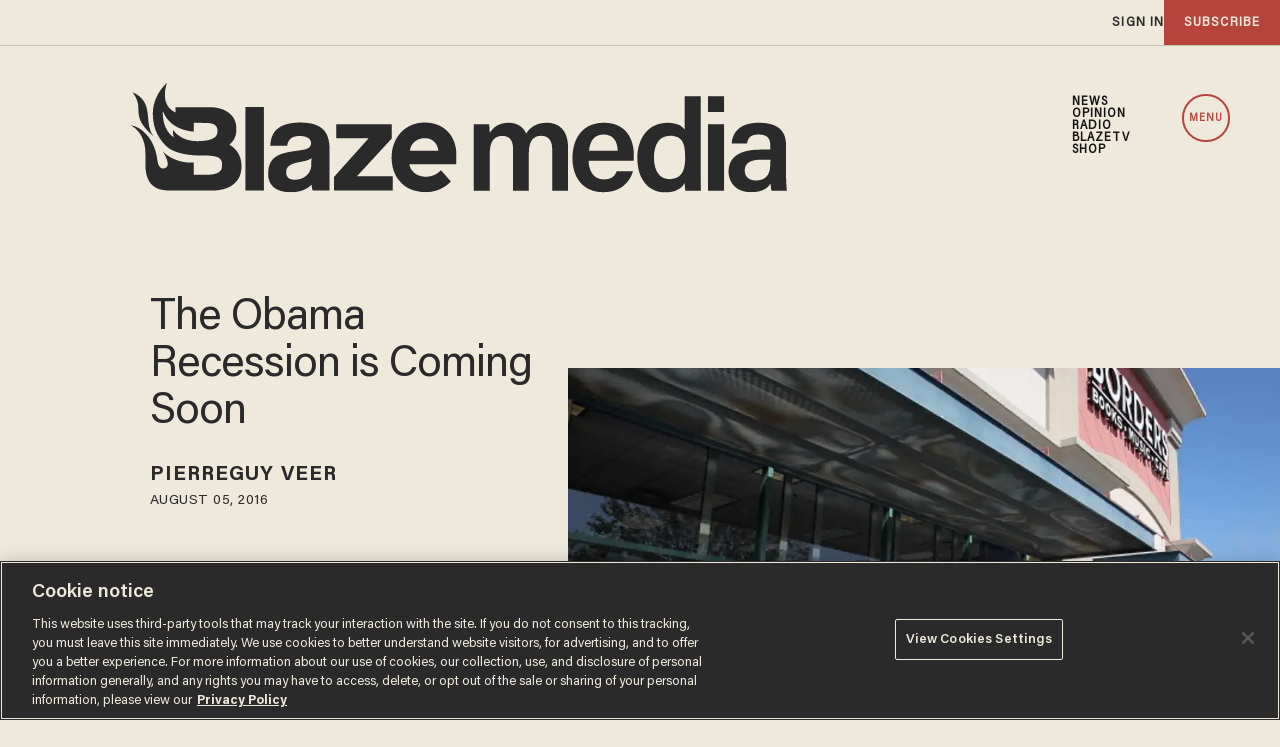

--- FILE ---
content_type: text/html; charset=utf-8
request_url: https://www.google.com/recaptcha/api2/anchor?ar=1&k=6Lf8zqgoAAAAAFUUkcOQ6F63JUDRJdiz_4BCIDPj&co=aHR0cHM6Ly9saW5rLnRoZWJsYXplLmNvbTo0NDM.&hl=en&v=PoyoqOPhxBO7pBk68S4YbpHZ&size=invisible&anchor-ms=20000&execute-ms=30000&cb=dz8tggkbs21r
body_size: 48463
content:
<!DOCTYPE HTML><html dir="ltr" lang="en"><head><meta http-equiv="Content-Type" content="text/html; charset=UTF-8">
<meta http-equiv="X-UA-Compatible" content="IE=edge">
<title>reCAPTCHA</title>
<style type="text/css">
/* cyrillic-ext */
@font-face {
  font-family: 'Roboto';
  font-style: normal;
  font-weight: 400;
  font-stretch: 100%;
  src: url(//fonts.gstatic.com/s/roboto/v48/KFO7CnqEu92Fr1ME7kSn66aGLdTylUAMa3GUBHMdazTgWw.woff2) format('woff2');
  unicode-range: U+0460-052F, U+1C80-1C8A, U+20B4, U+2DE0-2DFF, U+A640-A69F, U+FE2E-FE2F;
}
/* cyrillic */
@font-face {
  font-family: 'Roboto';
  font-style: normal;
  font-weight: 400;
  font-stretch: 100%;
  src: url(//fonts.gstatic.com/s/roboto/v48/KFO7CnqEu92Fr1ME7kSn66aGLdTylUAMa3iUBHMdazTgWw.woff2) format('woff2');
  unicode-range: U+0301, U+0400-045F, U+0490-0491, U+04B0-04B1, U+2116;
}
/* greek-ext */
@font-face {
  font-family: 'Roboto';
  font-style: normal;
  font-weight: 400;
  font-stretch: 100%;
  src: url(//fonts.gstatic.com/s/roboto/v48/KFO7CnqEu92Fr1ME7kSn66aGLdTylUAMa3CUBHMdazTgWw.woff2) format('woff2');
  unicode-range: U+1F00-1FFF;
}
/* greek */
@font-face {
  font-family: 'Roboto';
  font-style: normal;
  font-weight: 400;
  font-stretch: 100%;
  src: url(//fonts.gstatic.com/s/roboto/v48/KFO7CnqEu92Fr1ME7kSn66aGLdTylUAMa3-UBHMdazTgWw.woff2) format('woff2');
  unicode-range: U+0370-0377, U+037A-037F, U+0384-038A, U+038C, U+038E-03A1, U+03A3-03FF;
}
/* math */
@font-face {
  font-family: 'Roboto';
  font-style: normal;
  font-weight: 400;
  font-stretch: 100%;
  src: url(//fonts.gstatic.com/s/roboto/v48/KFO7CnqEu92Fr1ME7kSn66aGLdTylUAMawCUBHMdazTgWw.woff2) format('woff2');
  unicode-range: U+0302-0303, U+0305, U+0307-0308, U+0310, U+0312, U+0315, U+031A, U+0326-0327, U+032C, U+032F-0330, U+0332-0333, U+0338, U+033A, U+0346, U+034D, U+0391-03A1, U+03A3-03A9, U+03B1-03C9, U+03D1, U+03D5-03D6, U+03F0-03F1, U+03F4-03F5, U+2016-2017, U+2034-2038, U+203C, U+2040, U+2043, U+2047, U+2050, U+2057, U+205F, U+2070-2071, U+2074-208E, U+2090-209C, U+20D0-20DC, U+20E1, U+20E5-20EF, U+2100-2112, U+2114-2115, U+2117-2121, U+2123-214F, U+2190, U+2192, U+2194-21AE, U+21B0-21E5, U+21F1-21F2, U+21F4-2211, U+2213-2214, U+2216-22FF, U+2308-230B, U+2310, U+2319, U+231C-2321, U+2336-237A, U+237C, U+2395, U+239B-23B7, U+23D0, U+23DC-23E1, U+2474-2475, U+25AF, U+25B3, U+25B7, U+25BD, U+25C1, U+25CA, U+25CC, U+25FB, U+266D-266F, U+27C0-27FF, U+2900-2AFF, U+2B0E-2B11, U+2B30-2B4C, U+2BFE, U+3030, U+FF5B, U+FF5D, U+1D400-1D7FF, U+1EE00-1EEFF;
}
/* symbols */
@font-face {
  font-family: 'Roboto';
  font-style: normal;
  font-weight: 400;
  font-stretch: 100%;
  src: url(//fonts.gstatic.com/s/roboto/v48/KFO7CnqEu92Fr1ME7kSn66aGLdTylUAMaxKUBHMdazTgWw.woff2) format('woff2');
  unicode-range: U+0001-000C, U+000E-001F, U+007F-009F, U+20DD-20E0, U+20E2-20E4, U+2150-218F, U+2190, U+2192, U+2194-2199, U+21AF, U+21E6-21F0, U+21F3, U+2218-2219, U+2299, U+22C4-22C6, U+2300-243F, U+2440-244A, U+2460-24FF, U+25A0-27BF, U+2800-28FF, U+2921-2922, U+2981, U+29BF, U+29EB, U+2B00-2BFF, U+4DC0-4DFF, U+FFF9-FFFB, U+10140-1018E, U+10190-1019C, U+101A0, U+101D0-101FD, U+102E0-102FB, U+10E60-10E7E, U+1D2C0-1D2D3, U+1D2E0-1D37F, U+1F000-1F0FF, U+1F100-1F1AD, U+1F1E6-1F1FF, U+1F30D-1F30F, U+1F315, U+1F31C, U+1F31E, U+1F320-1F32C, U+1F336, U+1F378, U+1F37D, U+1F382, U+1F393-1F39F, U+1F3A7-1F3A8, U+1F3AC-1F3AF, U+1F3C2, U+1F3C4-1F3C6, U+1F3CA-1F3CE, U+1F3D4-1F3E0, U+1F3ED, U+1F3F1-1F3F3, U+1F3F5-1F3F7, U+1F408, U+1F415, U+1F41F, U+1F426, U+1F43F, U+1F441-1F442, U+1F444, U+1F446-1F449, U+1F44C-1F44E, U+1F453, U+1F46A, U+1F47D, U+1F4A3, U+1F4B0, U+1F4B3, U+1F4B9, U+1F4BB, U+1F4BF, U+1F4C8-1F4CB, U+1F4D6, U+1F4DA, U+1F4DF, U+1F4E3-1F4E6, U+1F4EA-1F4ED, U+1F4F7, U+1F4F9-1F4FB, U+1F4FD-1F4FE, U+1F503, U+1F507-1F50B, U+1F50D, U+1F512-1F513, U+1F53E-1F54A, U+1F54F-1F5FA, U+1F610, U+1F650-1F67F, U+1F687, U+1F68D, U+1F691, U+1F694, U+1F698, U+1F6AD, U+1F6B2, U+1F6B9-1F6BA, U+1F6BC, U+1F6C6-1F6CF, U+1F6D3-1F6D7, U+1F6E0-1F6EA, U+1F6F0-1F6F3, U+1F6F7-1F6FC, U+1F700-1F7FF, U+1F800-1F80B, U+1F810-1F847, U+1F850-1F859, U+1F860-1F887, U+1F890-1F8AD, U+1F8B0-1F8BB, U+1F8C0-1F8C1, U+1F900-1F90B, U+1F93B, U+1F946, U+1F984, U+1F996, U+1F9E9, U+1FA00-1FA6F, U+1FA70-1FA7C, U+1FA80-1FA89, U+1FA8F-1FAC6, U+1FACE-1FADC, U+1FADF-1FAE9, U+1FAF0-1FAF8, U+1FB00-1FBFF;
}
/* vietnamese */
@font-face {
  font-family: 'Roboto';
  font-style: normal;
  font-weight: 400;
  font-stretch: 100%;
  src: url(//fonts.gstatic.com/s/roboto/v48/KFO7CnqEu92Fr1ME7kSn66aGLdTylUAMa3OUBHMdazTgWw.woff2) format('woff2');
  unicode-range: U+0102-0103, U+0110-0111, U+0128-0129, U+0168-0169, U+01A0-01A1, U+01AF-01B0, U+0300-0301, U+0303-0304, U+0308-0309, U+0323, U+0329, U+1EA0-1EF9, U+20AB;
}
/* latin-ext */
@font-face {
  font-family: 'Roboto';
  font-style: normal;
  font-weight: 400;
  font-stretch: 100%;
  src: url(//fonts.gstatic.com/s/roboto/v48/KFO7CnqEu92Fr1ME7kSn66aGLdTylUAMa3KUBHMdazTgWw.woff2) format('woff2');
  unicode-range: U+0100-02BA, U+02BD-02C5, U+02C7-02CC, U+02CE-02D7, U+02DD-02FF, U+0304, U+0308, U+0329, U+1D00-1DBF, U+1E00-1E9F, U+1EF2-1EFF, U+2020, U+20A0-20AB, U+20AD-20C0, U+2113, U+2C60-2C7F, U+A720-A7FF;
}
/* latin */
@font-face {
  font-family: 'Roboto';
  font-style: normal;
  font-weight: 400;
  font-stretch: 100%;
  src: url(//fonts.gstatic.com/s/roboto/v48/KFO7CnqEu92Fr1ME7kSn66aGLdTylUAMa3yUBHMdazQ.woff2) format('woff2');
  unicode-range: U+0000-00FF, U+0131, U+0152-0153, U+02BB-02BC, U+02C6, U+02DA, U+02DC, U+0304, U+0308, U+0329, U+2000-206F, U+20AC, U+2122, U+2191, U+2193, U+2212, U+2215, U+FEFF, U+FFFD;
}
/* cyrillic-ext */
@font-face {
  font-family: 'Roboto';
  font-style: normal;
  font-weight: 500;
  font-stretch: 100%;
  src: url(//fonts.gstatic.com/s/roboto/v48/KFO7CnqEu92Fr1ME7kSn66aGLdTylUAMa3GUBHMdazTgWw.woff2) format('woff2');
  unicode-range: U+0460-052F, U+1C80-1C8A, U+20B4, U+2DE0-2DFF, U+A640-A69F, U+FE2E-FE2F;
}
/* cyrillic */
@font-face {
  font-family: 'Roboto';
  font-style: normal;
  font-weight: 500;
  font-stretch: 100%;
  src: url(//fonts.gstatic.com/s/roboto/v48/KFO7CnqEu92Fr1ME7kSn66aGLdTylUAMa3iUBHMdazTgWw.woff2) format('woff2');
  unicode-range: U+0301, U+0400-045F, U+0490-0491, U+04B0-04B1, U+2116;
}
/* greek-ext */
@font-face {
  font-family: 'Roboto';
  font-style: normal;
  font-weight: 500;
  font-stretch: 100%;
  src: url(//fonts.gstatic.com/s/roboto/v48/KFO7CnqEu92Fr1ME7kSn66aGLdTylUAMa3CUBHMdazTgWw.woff2) format('woff2');
  unicode-range: U+1F00-1FFF;
}
/* greek */
@font-face {
  font-family: 'Roboto';
  font-style: normal;
  font-weight: 500;
  font-stretch: 100%;
  src: url(//fonts.gstatic.com/s/roboto/v48/KFO7CnqEu92Fr1ME7kSn66aGLdTylUAMa3-UBHMdazTgWw.woff2) format('woff2');
  unicode-range: U+0370-0377, U+037A-037F, U+0384-038A, U+038C, U+038E-03A1, U+03A3-03FF;
}
/* math */
@font-face {
  font-family: 'Roboto';
  font-style: normal;
  font-weight: 500;
  font-stretch: 100%;
  src: url(//fonts.gstatic.com/s/roboto/v48/KFO7CnqEu92Fr1ME7kSn66aGLdTylUAMawCUBHMdazTgWw.woff2) format('woff2');
  unicode-range: U+0302-0303, U+0305, U+0307-0308, U+0310, U+0312, U+0315, U+031A, U+0326-0327, U+032C, U+032F-0330, U+0332-0333, U+0338, U+033A, U+0346, U+034D, U+0391-03A1, U+03A3-03A9, U+03B1-03C9, U+03D1, U+03D5-03D6, U+03F0-03F1, U+03F4-03F5, U+2016-2017, U+2034-2038, U+203C, U+2040, U+2043, U+2047, U+2050, U+2057, U+205F, U+2070-2071, U+2074-208E, U+2090-209C, U+20D0-20DC, U+20E1, U+20E5-20EF, U+2100-2112, U+2114-2115, U+2117-2121, U+2123-214F, U+2190, U+2192, U+2194-21AE, U+21B0-21E5, U+21F1-21F2, U+21F4-2211, U+2213-2214, U+2216-22FF, U+2308-230B, U+2310, U+2319, U+231C-2321, U+2336-237A, U+237C, U+2395, U+239B-23B7, U+23D0, U+23DC-23E1, U+2474-2475, U+25AF, U+25B3, U+25B7, U+25BD, U+25C1, U+25CA, U+25CC, U+25FB, U+266D-266F, U+27C0-27FF, U+2900-2AFF, U+2B0E-2B11, U+2B30-2B4C, U+2BFE, U+3030, U+FF5B, U+FF5D, U+1D400-1D7FF, U+1EE00-1EEFF;
}
/* symbols */
@font-face {
  font-family: 'Roboto';
  font-style: normal;
  font-weight: 500;
  font-stretch: 100%;
  src: url(//fonts.gstatic.com/s/roboto/v48/KFO7CnqEu92Fr1ME7kSn66aGLdTylUAMaxKUBHMdazTgWw.woff2) format('woff2');
  unicode-range: U+0001-000C, U+000E-001F, U+007F-009F, U+20DD-20E0, U+20E2-20E4, U+2150-218F, U+2190, U+2192, U+2194-2199, U+21AF, U+21E6-21F0, U+21F3, U+2218-2219, U+2299, U+22C4-22C6, U+2300-243F, U+2440-244A, U+2460-24FF, U+25A0-27BF, U+2800-28FF, U+2921-2922, U+2981, U+29BF, U+29EB, U+2B00-2BFF, U+4DC0-4DFF, U+FFF9-FFFB, U+10140-1018E, U+10190-1019C, U+101A0, U+101D0-101FD, U+102E0-102FB, U+10E60-10E7E, U+1D2C0-1D2D3, U+1D2E0-1D37F, U+1F000-1F0FF, U+1F100-1F1AD, U+1F1E6-1F1FF, U+1F30D-1F30F, U+1F315, U+1F31C, U+1F31E, U+1F320-1F32C, U+1F336, U+1F378, U+1F37D, U+1F382, U+1F393-1F39F, U+1F3A7-1F3A8, U+1F3AC-1F3AF, U+1F3C2, U+1F3C4-1F3C6, U+1F3CA-1F3CE, U+1F3D4-1F3E0, U+1F3ED, U+1F3F1-1F3F3, U+1F3F5-1F3F7, U+1F408, U+1F415, U+1F41F, U+1F426, U+1F43F, U+1F441-1F442, U+1F444, U+1F446-1F449, U+1F44C-1F44E, U+1F453, U+1F46A, U+1F47D, U+1F4A3, U+1F4B0, U+1F4B3, U+1F4B9, U+1F4BB, U+1F4BF, U+1F4C8-1F4CB, U+1F4D6, U+1F4DA, U+1F4DF, U+1F4E3-1F4E6, U+1F4EA-1F4ED, U+1F4F7, U+1F4F9-1F4FB, U+1F4FD-1F4FE, U+1F503, U+1F507-1F50B, U+1F50D, U+1F512-1F513, U+1F53E-1F54A, U+1F54F-1F5FA, U+1F610, U+1F650-1F67F, U+1F687, U+1F68D, U+1F691, U+1F694, U+1F698, U+1F6AD, U+1F6B2, U+1F6B9-1F6BA, U+1F6BC, U+1F6C6-1F6CF, U+1F6D3-1F6D7, U+1F6E0-1F6EA, U+1F6F0-1F6F3, U+1F6F7-1F6FC, U+1F700-1F7FF, U+1F800-1F80B, U+1F810-1F847, U+1F850-1F859, U+1F860-1F887, U+1F890-1F8AD, U+1F8B0-1F8BB, U+1F8C0-1F8C1, U+1F900-1F90B, U+1F93B, U+1F946, U+1F984, U+1F996, U+1F9E9, U+1FA00-1FA6F, U+1FA70-1FA7C, U+1FA80-1FA89, U+1FA8F-1FAC6, U+1FACE-1FADC, U+1FADF-1FAE9, U+1FAF0-1FAF8, U+1FB00-1FBFF;
}
/* vietnamese */
@font-face {
  font-family: 'Roboto';
  font-style: normal;
  font-weight: 500;
  font-stretch: 100%;
  src: url(//fonts.gstatic.com/s/roboto/v48/KFO7CnqEu92Fr1ME7kSn66aGLdTylUAMa3OUBHMdazTgWw.woff2) format('woff2');
  unicode-range: U+0102-0103, U+0110-0111, U+0128-0129, U+0168-0169, U+01A0-01A1, U+01AF-01B0, U+0300-0301, U+0303-0304, U+0308-0309, U+0323, U+0329, U+1EA0-1EF9, U+20AB;
}
/* latin-ext */
@font-face {
  font-family: 'Roboto';
  font-style: normal;
  font-weight: 500;
  font-stretch: 100%;
  src: url(//fonts.gstatic.com/s/roboto/v48/KFO7CnqEu92Fr1ME7kSn66aGLdTylUAMa3KUBHMdazTgWw.woff2) format('woff2');
  unicode-range: U+0100-02BA, U+02BD-02C5, U+02C7-02CC, U+02CE-02D7, U+02DD-02FF, U+0304, U+0308, U+0329, U+1D00-1DBF, U+1E00-1E9F, U+1EF2-1EFF, U+2020, U+20A0-20AB, U+20AD-20C0, U+2113, U+2C60-2C7F, U+A720-A7FF;
}
/* latin */
@font-face {
  font-family: 'Roboto';
  font-style: normal;
  font-weight: 500;
  font-stretch: 100%;
  src: url(//fonts.gstatic.com/s/roboto/v48/KFO7CnqEu92Fr1ME7kSn66aGLdTylUAMa3yUBHMdazQ.woff2) format('woff2');
  unicode-range: U+0000-00FF, U+0131, U+0152-0153, U+02BB-02BC, U+02C6, U+02DA, U+02DC, U+0304, U+0308, U+0329, U+2000-206F, U+20AC, U+2122, U+2191, U+2193, U+2212, U+2215, U+FEFF, U+FFFD;
}
/* cyrillic-ext */
@font-face {
  font-family: 'Roboto';
  font-style: normal;
  font-weight: 900;
  font-stretch: 100%;
  src: url(//fonts.gstatic.com/s/roboto/v48/KFO7CnqEu92Fr1ME7kSn66aGLdTylUAMa3GUBHMdazTgWw.woff2) format('woff2');
  unicode-range: U+0460-052F, U+1C80-1C8A, U+20B4, U+2DE0-2DFF, U+A640-A69F, U+FE2E-FE2F;
}
/* cyrillic */
@font-face {
  font-family: 'Roboto';
  font-style: normal;
  font-weight: 900;
  font-stretch: 100%;
  src: url(//fonts.gstatic.com/s/roboto/v48/KFO7CnqEu92Fr1ME7kSn66aGLdTylUAMa3iUBHMdazTgWw.woff2) format('woff2');
  unicode-range: U+0301, U+0400-045F, U+0490-0491, U+04B0-04B1, U+2116;
}
/* greek-ext */
@font-face {
  font-family: 'Roboto';
  font-style: normal;
  font-weight: 900;
  font-stretch: 100%;
  src: url(//fonts.gstatic.com/s/roboto/v48/KFO7CnqEu92Fr1ME7kSn66aGLdTylUAMa3CUBHMdazTgWw.woff2) format('woff2');
  unicode-range: U+1F00-1FFF;
}
/* greek */
@font-face {
  font-family: 'Roboto';
  font-style: normal;
  font-weight: 900;
  font-stretch: 100%;
  src: url(//fonts.gstatic.com/s/roboto/v48/KFO7CnqEu92Fr1ME7kSn66aGLdTylUAMa3-UBHMdazTgWw.woff2) format('woff2');
  unicode-range: U+0370-0377, U+037A-037F, U+0384-038A, U+038C, U+038E-03A1, U+03A3-03FF;
}
/* math */
@font-face {
  font-family: 'Roboto';
  font-style: normal;
  font-weight: 900;
  font-stretch: 100%;
  src: url(//fonts.gstatic.com/s/roboto/v48/KFO7CnqEu92Fr1ME7kSn66aGLdTylUAMawCUBHMdazTgWw.woff2) format('woff2');
  unicode-range: U+0302-0303, U+0305, U+0307-0308, U+0310, U+0312, U+0315, U+031A, U+0326-0327, U+032C, U+032F-0330, U+0332-0333, U+0338, U+033A, U+0346, U+034D, U+0391-03A1, U+03A3-03A9, U+03B1-03C9, U+03D1, U+03D5-03D6, U+03F0-03F1, U+03F4-03F5, U+2016-2017, U+2034-2038, U+203C, U+2040, U+2043, U+2047, U+2050, U+2057, U+205F, U+2070-2071, U+2074-208E, U+2090-209C, U+20D0-20DC, U+20E1, U+20E5-20EF, U+2100-2112, U+2114-2115, U+2117-2121, U+2123-214F, U+2190, U+2192, U+2194-21AE, U+21B0-21E5, U+21F1-21F2, U+21F4-2211, U+2213-2214, U+2216-22FF, U+2308-230B, U+2310, U+2319, U+231C-2321, U+2336-237A, U+237C, U+2395, U+239B-23B7, U+23D0, U+23DC-23E1, U+2474-2475, U+25AF, U+25B3, U+25B7, U+25BD, U+25C1, U+25CA, U+25CC, U+25FB, U+266D-266F, U+27C0-27FF, U+2900-2AFF, U+2B0E-2B11, U+2B30-2B4C, U+2BFE, U+3030, U+FF5B, U+FF5D, U+1D400-1D7FF, U+1EE00-1EEFF;
}
/* symbols */
@font-face {
  font-family: 'Roboto';
  font-style: normal;
  font-weight: 900;
  font-stretch: 100%;
  src: url(//fonts.gstatic.com/s/roboto/v48/KFO7CnqEu92Fr1ME7kSn66aGLdTylUAMaxKUBHMdazTgWw.woff2) format('woff2');
  unicode-range: U+0001-000C, U+000E-001F, U+007F-009F, U+20DD-20E0, U+20E2-20E4, U+2150-218F, U+2190, U+2192, U+2194-2199, U+21AF, U+21E6-21F0, U+21F3, U+2218-2219, U+2299, U+22C4-22C6, U+2300-243F, U+2440-244A, U+2460-24FF, U+25A0-27BF, U+2800-28FF, U+2921-2922, U+2981, U+29BF, U+29EB, U+2B00-2BFF, U+4DC0-4DFF, U+FFF9-FFFB, U+10140-1018E, U+10190-1019C, U+101A0, U+101D0-101FD, U+102E0-102FB, U+10E60-10E7E, U+1D2C0-1D2D3, U+1D2E0-1D37F, U+1F000-1F0FF, U+1F100-1F1AD, U+1F1E6-1F1FF, U+1F30D-1F30F, U+1F315, U+1F31C, U+1F31E, U+1F320-1F32C, U+1F336, U+1F378, U+1F37D, U+1F382, U+1F393-1F39F, U+1F3A7-1F3A8, U+1F3AC-1F3AF, U+1F3C2, U+1F3C4-1F3C6, U+1F3CA-1F3CE, U+1F3D4-1F3E0, U+1F3ED, U+1F3F1-1F3F3, U+1F3F5-1F3F7, U+1F408, U+1F415, U+1F41F, U+1F426, U+1F43F, U+1F441-1F442, U+1F444, U+1F446-1F449, U+1F44C-1F44E, U+1F453, U+1F46A, U+1F47D, U+1F4A3, U+1F4B0, U+1F4B3, U+1F4B9, U+1F4BB, U+1F4BF, U+1F4C8-1F4CB, U+1F4D6, U+1F4DA, U+1F4DF, U+1F4E3-1F4E6, U+1F4EA-1F4ED, U+1F4F7, U+1F4F9-1F4FB, U+1F4FD-1F4FE, U+1F503, U+1F507-1F50B, U+1F50D, U+1F512-1F513, U+1F53E-1F54A, U+1F54F-1F5FA, U+1F610, U+1F650-1F67F, U+1F687, U+1F68D, U+1F691, U+1F694, U+1F698, U+1F6AD, U+1F6B2, U+1F6B9-1F6BA, U+1F6BC, U+1F6C6-1F6CF, U+1F6D3-1F6D7, U+1F6E0-1F6EA, U+1F6F0-1F6F3, U+1F6F7-1F6FC, U+1F700-1F7FF, U+1F800-1F80B, U+1F810-1F847, U+1F850-1F859, U+1F860-1F887, U+1F890-1F8AD, U+1F8B0-1F8BB, U+1F8C0-1F8C1, U+1F900-1F90B, U+1F93B, U+1F946, U+1F984, U+1F996, U+1F9E9, U+1FA00-1FA6F, U+1FA70-1FA7C, U+1FA80-1FA89, U+1FA8F-1FAC6, U+1FACE-1FADC, U+1FADF-1FAE9, U+1FAF0-1FAF8, U+1FB00-1FBFF;
}
/* vietnamese */
@font-face {
  font-family: 'Roboto';
  font-style: normal;
  font-weight: 900;
  font-stretch: 100%;
  src: url(//fonts.gstatic.com/s/roboto/v48/KFO7CnqEu92Fr1ME7kSn66aGLdTylUAMa3OUBHMdazTgWw.woff2) format('woff2');
  unicode-range: U+0102-0103, U+0110-0111, U+0128-0129, U+0168-0169, U+01A0-01A1, U+01AF-01B0, U+0300-0301, U+0303-0304, U+0308-0309, U+0323, U+0329, U+1EA0-1EF9, U+20AB;
}
/* latin-ext */
@font-face {
  font-family: 'Roboto';
  font-style: normal;
  font-weight: 900;
  font-stretch: 100%;
  src: url(//fonts.gstatic.com/s/roboto/v48/KFO7CnqEu92Fr1ME7kSn66aGLdTylUAMa3KUBHMdazTgWw.woff2) format('woff2');
  unicode-range: U+0100-02BA, U+02BD-02C5, U+02C7-02CC, U+02CE-02D7, U+02DD-02FF, U+0304, U+0308, U+0329, U+1D00-1DBF, U+1E00-1E9F, U+1EF2-1EFF, U+2020, U+20A0-20AB, U+20AD-20C0, U+2113, U+2C60-2C7F, U+A720-A7FF;
}
/* latin */
@font-face {
  font-family: 'Roboto';
  font-style: normal;
  font-weight: 900;
  font-stretch: 100%;
  src: url(//fonts.gstatic.com/s/roboto/v48/KFO7CnqEu92Fr1ME7kSn66aGLdTylUAMa3yUBHMdazQ.woff2) format('woff2');
  unicode-range: U+0000-00FF, U+0131, U+0152-0153, U+02BB-02BC, U+02C6, U+02DA, U+02DC, U+0304, U+0308, U+0329, U+2000-206F, U+20AC, U+2122, U+2191, U+2193, U+2212, U+2215, U+FEFF, U+FFFD;
}

</style>
<link rel="stylesheet" type="text/css" href="https://www.gstatic.com/recaptcha/releases/PoyoqOPhxBO7pBk68S4YbpHZ/styles__ltr.css">
<script nonce="UcQN4WnMAhlHdO4n-M0yVg" type="text/javascript">window['__recaptcha_api'] = 'https://www.google.com/recaptcha/api2/';</script>
<script type="text/javascript" src="https://www.gstatic.com/recaptcha/releases/PoyoqOPhxBO7pBk68S4YbpHZ/recaptcha__en.js" nonce="UcQN4WnMAhlHdO4n-M0yVg">
      
    </script></head>
<body><div id="rc-anchor-alert" class="rc-anchor-alert"></div>
<input type="hidden" id="recaptcha-token" value="[base64]">
<script type="text/javascript" nonce="UcQN4WnMAhlHdO4n-M0yVg">
      recaptcha.anchor.Main.init("[\x22ainput\x22,[\x22bgdata\x22,\x22\x22,\[base64]/[base64]/bmV3IFpbdF0obVswXSk6Sz09Mj9uZXcgWlt0XShtWzBdLG1bMV0pOks9PTM/bmV3IFpbdF0obVswXSxtWzFdLG1bMl0pOks9PTQ/[base64]/[base64]/[base64]/[base64]/[base64]/[base64]/[base64]/[base64]/[base64]/[base64]/[base64]/[base64]/[base64]/[base64]\\u003d\\u003d\x22,\[base64]\\u003d\x22,\x22w70nCsKNwqbCjsO8CsKcw5kLEMK6wq1JTB/DvyzDp8OzRMOpZsOuwpjDihA6ZsOsX8OWwqN+w5Bpw6tRw5NBFMOZckvCpkFvw7IaAnVFIFnChMK+wrIOZcO6w4rDu8Ocw7FbRzViNMO8w6J7w49FLzwEX07CoMKWBHrDjsOew4QLMBzDkMK7wo7ConPDnzTDicKYSk7DrB0YCnLDssO1wrrCm8Kxa8OjK19+wpg2w7/CgMOWw63DoSM4e2FqOjlVw41GwqYvw5wySsKUwoZWwpI2wpDClMONAsKWOjF/[base64]/DlRvDhsKKYsO8wrjDtizCs8OmwoMzwrI/woRxAXfCiksjGcOvwoUMQF/DpsK2wrBsw60sNsK9asKtNzNRwqZFw6dRw64Ew4VCw4EAwoDDrsKCIsO4QMOWwrZjWsKtU8K7wqpxwpjCp8OOw5bDpUrDrMKtaBgBfsKWwqvDhsORBsOSwqzCnzsAw74Aw6VIwpjDtU/Dk8OWZcOLYMKgfcOLL8ObG8OIw7nCsn3DnsKTw5zCtG/[base64]/[base64]/[base64]/DnG5PAAUTQnZ4wrbCmcOMJ8K6DcOcw6DDhR3CrEjCtCFLwqt1w5jCtX4AAUJtDsOMYi1Ww6LCpGXCncKGw4txwpXCo8K3w4HCvcKiw68HwrrCtAtMw7fCqMKMw5XClcOpw4nDuwg5wpxAwpDDq8KTwp/Dr2rCusOlw5hpPhkbNnbDi1tVJ03DsDPDnzJpTcKEwqPDkGTCpU5EO8OEw6dSD8OHKjLChMKywpMiBMOLHCLCl8Kgwp/DjMOawqbCgA/ChEsXdx5tw6fDg8OSIsKnPGV1FcOIw5Ivw7TCgMOZwrLDgsKKwofDlcKvL2LCmn4vwp9Mwp7Du8KZe1/[base64]/CpwJ/[base64]/RcOUw6sBRTcEfGbChsONBsOawqfDv2/[base64]/CoSg3YsOHw4kRwo/DnSTCosORF8K/PsOYKHnDhDfChcO/w5nClDsOecOvw4PCksO+Pl7DjMOewrslwqvDs8OiEsOsw6bCvcKtwr3CksO0w57Cs8OBTMOTw6vDhDRnOBPClcK4w4/DnMOYCyQILMKrZER1wr4sw4bDicOXwrbDs2TCpUJQw4l5K8KsCcOBcsKuwqkyw4nDhUE7wrpnw6DCosOsw5c6w6IcwqDDscKOWBJKwqcwKcKcbMKsccKAb3fCjikQCcOMw4bCpsK+wqgiwrQuwoZLwrNlwpMUd3XDsiNgES/[base64]/DtH8ab8K3P8KJaUsvw77CjcOGKMKoZsKWf0kQw7LDsAwTI0wTw6zCmA7DjMO/w4nDl1bCmcOQYxbCvcK+DsKXw7HCsFpBa8K5acOxJsK/M8Otw5jDgwzCuMKPISYewpQwHsKRIy4bW8KqcMOgwrHDi8Ohw4fCkcOcCcK4fy9Yw7rCosK5w7VawrbDlkDCp8K8wpPCiG3Ctx/[base64]/Cnk3ComPCuihYCsKNwrjDhg0lwrgFw4zCoEJ0GHYpRQwAwp/Duw7DhcOZdiHCt8ObdRZ8wqQAwrJwwptmwqjDrFwPw5HDhBjDncO+KlrCtycdwqvCgiUvJH/Cnzstd8KUaV3Chkkgw4nDqMKAwpocZXTCunE3HcKMO8OwwozDmCTCgHzDj8OlVsK8w5PChMODw5lHGRzDkMKgHMOjw5xuLcKHw787wrbCmcKuFsKXw4cnw5omWcO0X2LCj8OIwqNjw5LCgMK0w5fDlcOXKw7DpsKjZxvDv3LCrlfCrMKNw6gzQsOBaX9nDS5hfWEOw5/DuwUaw7TDqErDtsOhwp0+w7HCqmw/[base64]/[base64]/DtMOJBcOCHMOGPD3DrX4Qw7bCg8ObN2LCtX/[base64]/CpjnDuMO4wpxiIsOIWEQmF8OfBG3Dul8AU8OdL8Knwog4N8OYwo/DlxJrZARYw54pw4rDlcOfwpnDsMKITysVSsKgw5l4wofCqlV2IsKywprCtMKjJjFFSsOUw4RWwojCuMK4B3vCmGjCq8KVw6lTw5LDj8KYccKMGSPCtMOZVm/[base64]/[base64]/DqBlTOhTCkQ/CvHrCmMKKbsK5Rl3CjTpCMsKTwp/Dt8OCwqEmU0p7w4g3UR/CrFBHwpFfw7NcwoDCkE3DhsOdwq3DkFrDrVtMwozDrsKYVMOuGkzCpMKHw7oVwqjCunItbsKJA8KdwpMAwrQIwrI1G8KDEmQawo3Du8Onw7LCiFDCr8K+wpYPwo1hIkgswps4FEFveMK6wr/DlC3CtMOrMsOBwoxjw7TDrh1HwpDDksKlwrR9BMOnacKGwrpcw67DjsKdBsKiJCkOw4gvwqPCl8OtYcO/wpnCnsKCwrbChBBaCcKZw55AXiVow7zCsTjDkAfChMKxeFrDow/Cs8K9DBwNXR4yI8KIw45Mw6ZKBgLCokpjw7HDkQZ4wq/CuRLDtcONfQkfwooJdFs4w4QwdcKKd8OGwr9oFMOMRCTCrWBbMhjClMOJDMKxD18RTTXDqsOQOxvCjl/ClmfDlGU/[base64]/[base64]/DocOvHMOFLD8yJcO+wozDqsO3wpTCgXjDrcO5EcKLw4LDnsKoYcKkNcKuw7daMWVFwpPCgnLDuMOcQ1PCjgnDsU5uw4LDomMSK8OBwprDsDrCiTBNw7k9wpXDlWPCtxTDqljDjMKaU8OWw7ZOdsObAFbDvcOHw5rDs3YAHcOAwpnCuG3CkHZiCMKXd2zDm8KXaV/[base64]/[base64]/w5LCkMOKFUDDhsKJwoXCnsKkwr0Ewo98Zg5IwqXDp04/GsKDV8KqWsKow4cKYDnCkVNbH3sBwr3Ci8K0w7RdTsKfDy5IPTM5YsOVDFIxNsOFYMOWCHUyYMKsw7vCvsONw5vCu8KpakvDt8KhwrzDhCgRw4oEwqTDtDHCl3LDk8KwwpbClX4xAHdNwr8JOA7Dp1/CpEVYY2pTGMKTcsKFw5DDoUYwEkzCq8O1w7jCmXXDhMKUwp/ClCBbwpVPYsOnUBlxRsOdNMOew6TCuRPCmmojbUXCmcKeBkd8SEdAw4PDmsKLOsORw44aw6MtH39XfsKfWsKAw4HDvMKqAsK7wqwYwoDDpinDncOYw73Dnn8Tw7E6w5jDisK5dkkzA8KfOMKwScKCwppewqFyMi/DmiomSMKKw5wBwoLDsHbCrxzDjUfCnsKOwpbDjcOnOE8fScOhw5bDmMO3w6nCrcOUPkHCowrDmcOpZsOew5l/wo7CjsOiwqFfw7FYcjIQw7zCo8OTA8O7w7JGwo3DtGbCiRXCo8Ohw6HDuMKDYMKdwqMUw6zCtMOhwq1Dwp/DoyPDqTfDqHA4wqLChE3DrSYxc8OyBMKhwoBuw5DDmMOla8K8DX8tdMOhwrnDl8Ohw5XCqsKAw57CnMOMCsKGSh3ClU/DksODwoPCt8Onw4/CgcKJEcOewp0nSn50K0XDsMOcNsOOwpFTw7gdw4bDqsKew7YfwqbDrMKzbcOuw7VHw5E7MsOeXQHCpX/Cq15jw7DCrMKXODrCrXsUKUTCt8K/[base64]/Vg4sw7wAT8K5w6UcwpNvOSBibsOuwrVjJkTCrsK7CsKQw78wBcO+w5oBT2jDpXHCujXDkzLDskdBw4AvbMKTwrthw4UNRWrCksOZI8KNw7/DjXfDnAsnwq/DjGDDsHzCj8OXw4vCkx8+enHDt8OAw7lQw4ljKsK2KVHCsMKtwqfDqTsiI27DvcOEw5p1NHbCscO/woBdw4rDt8OLIXl4YMKMw5NwwpDDlsO0PMKvw7DCvMKWw4ZZXGdYwpPCoTXCiMK6wqfCvMOhFMObwq3CrBNUw5rCsVpBwobCtVoWwrAPwqHDl38Qwpsiw5zCgsOtXjzCrWLChirDrCFAw6DDsmvDkAHDp2nDpcKuwo/CiQkUfcOnw4jDny9uwovDmz3CihLDt8K6SsK7Y1bCiMOWwrPDjEXDtB8PwoNbw6DCscKDC8KAecOIdMOAwpZzw790wpo+wqQqw6TDvQ/DksK9wrLCsMO+w6nDm8Oow7t0CBPDokFdw7grJ8O4wp1wdMOaYjxNw6A+wrRPwo3Di1DDuQ3DmX7DunQaQl9WNsK1WA/[base64]/fcObwpHCrEtiLcKAXETCscK/wr7CoMOewqTDpMOdw5XDmDvDqMKUHsKdwo10w63CnUvDt0LDqXYow5ltbcKmEFPDksKKwrtQVcK6RVvCtilFw7LDgcORXcOywo1uA8K7wpddfsKcw6g9CsK0MsOpexViwo3DpQDDisOONcKNw6/CrMOhwoBgw4LCsW7CrMOuw47Cg27DucKswrRQw4fDiwgHw6N9CF/DvsKawrrCoiwKYMOde8KwaDYjJE7DrcKgw7/DhcKYw6tSwqnDscKQUSQYwoDCrmjCqMOEwrY6M8O8wo3CtMKnEALDtcKqcG3CjRl8wr7Dug0Ow55qwrIRwo8kw6zDjsKWEcKRwrAPaBgEA8Ktw558w5ILVT9TQwvDgk/Co1l0w4bDigVpCFgsw5xdw43DisOkK8ONw7LCusK2JcKlNsOnwogJw7HCnWh/woFDwr96L8OSw5LCvMOffn3CgcOtwp9DEsOGwqHCrsK1DMOHwqZLZSnDq2k8w43DixTDqcOlfMOqHQNlw4fCvicbwo9uTsKIHhTDtcK7w5MfwpfDqcK0EMO7w4sdNcKCBcOuw7kQwp5lw6bCrcK8wrQgw63CjMKUwq/Dm8KYKsOuw69QSF9QTsKRS3jCqE/CnDLDlcKQZU8jwoNfw7Uqw53Dl3daw6PCpcK2wpl9GcOtwrfDuRgwwoNzSVvCvjwBw4NOIBNJBDTDoiBNFEVTw6wTw6hHw6TDk8O9w7LCpUPDgzRzw47CrH9tbx/[base64]/DtsObwq12QMK9E8OTw7DCn014K8OYw4wVDsOrw4dtwqVMNFBQworCk8Oow7UZbMOXwpzCuTlCAcOOw6wzDcKYwrxTGsORwrTCjE3CvcOgV8OxAxvDsTI1w7XCvk3DkFkrw6NTYhZEWxF8w71kSzF3w57DgyJ0HcOVRsO9KRlKdjLDncKuwqpjwqPDvmpawo/DtS5tSsOITsOlenjCjkHDh8KtJ8K5wr/Dg8OYIcKoF8KpJSN5wrBDwrjClj95ecOiwrU5woLCn8KKJy/DjMOvwqh/M1jCiS9Rw7fDgFLDjMO8O8O5cMOaLMOCBBzDv2oJLMKDesOowo/DhXJXPMKdwpxtPijDr8Ofwq7Dt8KhEUNDw5/CqE3DmkQ8w4YGw75rwpLCoDgaw45dwqxgw5zCrsKMwpVlNwt0Ml0jC1zCl2DCrMOiwoJOw7ZuAcOhwrlgZj50w7sYw7DCh8KYwoVmBGXDuMKyUsO2V8Klwr3CtcOvFFbDiSUAEsKgSsKawqfCn38qDCYZE8OdfMKeBMKFwqU2wqPCjcKJAiLCh8KCwppOwpBIw6/[base64]/[base64]/Crn3ChsKzwrEfwpzDuXzDp3FxTsKvw7pCwofCosKew4LChn/Dp8KMw7hdYj/Cm8Ohw5TCjFTDs8Oywq3CmC/CgsOrJ8OleXdrAgbDtELCqcK6e8KeZcKFYElbcw1Kw78zw53Cg8KxN8OXLcKBw5txWQFDwopecwbDiRJ5U1bCrjfCoMKpwoDDp8ORwoRQbmbDsMKLw5fDgUwlwoNpL8Kuw7nDshnCqC1gAcOaw4ImPEIiIsO2KMKTJTPDmlLDlTZgw4rCo057w63DvR9owp/DqDI9ETIrEXDCrsOKDFVRUcKSViYrwqdxHwcJR3N/PV8kw4vChcK/woDDqy/[base64]/DvMO9UMKcw6XDoh8IUEDChTQbwr9EwqzCkltzCkhIwo/CtxU4XlQAIsO9NsOCw5EKw67DmTfDsHxowqvDhy4hw4zChhgpHsOWwrp8w7/Dg8OTwp3Ct8KNLsOWw5LDkGIjw519w7hZLcKDHMKlwphtbsOOwrU5wpo/XcONw40tAjDDlcOLwrAcw5x4aMKkIcOwwpbDjcOZWzFNcQfClRvCuzTDvMKRXsO/wrrCqMODPCZQGh3CsxsMBRpcMsKSw79vwqh9aUAQHsOuw5ohRcOfwpNuZsOCw7g9w7nCoQrCkiIBPsKMwo3CkcK+w6PCo8OMw4fDq8KGw7zCncKfw4Rqw5lpEsOsScKUwoppw6LCtg17AmMuA8ORIT1wY8KjFQ7Djzx/dFo1w4fCvcOvw7jClsKPZsOvOMKse3pew6l7wqnCm3wnZMKIeQ/DglzCrsKHFVfClcKhAMORfgFkdsONOcOSNFLCgi8nwpEIwok/a8Kzw5HCucK7wq/Cv8OTw7wHwq9ow7fDmmLDl8Orwp/CiBHClMOrwo8UVcKoDz3CrcOLEcKtS8KqwqrCsR7CgMK/QsK4LmoSw6TDnMK2w5EWAMK/[base64]/cSPDhxbDocKSCMKAC3hyeHZRe1LCqMOWw70WwodECAFZw7HCoMK+w6jDpcOtw67ClBJ+F8OLPlrDrRhcwprDgsOwT8OCw6TDmg7DlsKEwpd4BcKIwrLDr8O/[base64]/DD0Aw7FHIy3Com59JWJHLcOyXTzCscOuwrHDnTY7FMOMVQbCrxnDksKfLGobwrRpNmPCk1Epw5PDuAvDiMOKeXzCssOfw64mG8OtL8KnZGDCrBYNwojDrgnCp8Kxw5/DpcKKGn9DwrBdwq01BsK6L8OQwojDpkdEw6fDjxdqw4bDv2bCjF8LwrwsScOxe8Kewow/JBfDuTw7csKcD0TDncKTwohtwppEw64Owq/DjMKxw6/CnlrDl19xB8KabmlIa2DDlkx1wpDCpybCrMKTHzgBw70hOGd8w7zCkcOkDkzClUYJU8KyGsOGU8OzccO0w4srwovCjDxOHE/[base64]/DusOadsO+w55rThc+TCPDvcKBZhvDl0kSPTVCC0/CtHPDk8KjG8OhDMKOW1/[base64]/DsiwiwpJdaFt8OcOIw4nDsVMJZ8KiwpjCrUJ6P0rCkCw+GcOiFcKidkLDt8OwPMOjwqEiwp3CjjXDi1UFNgFodnHDs8OeTnzDg8KcX8K0BU0YPcKZw4oyWcOQwrEbw7bDgR/DmsODTzrDgwXDvX3CosKgwp1VPMKBwqXDu8KHF8OGw5XCiMOWwoVGwoPDtcOAODISw6jDsXkUSBfChcOZEcO/[base64]/Ci8OFw5bCiMKPOTbDvsOBUsOrw5vDjDfDj8OmVcKLPxJ1bwQ/V8KMwqrCrXPCmsO8EcOyw6DCgRzDq8O6wp48wr8Hw4EMJsKpCDrCrcKLw5LCisOjw5gzw60qD0LCqTk5acOPw6HCk0zDncOMa8OYNMK/w7VQw7DDhB7Dk1ZDFMKpXMODCFUsGsK6e8KlwoddKcKKBCLDjcKfw77DvcKedm/Ds0wPV8OfKlzDsMO0w4kdw4ZeIikMRMK6PsKQwrnCmsOKwq3CscOfw5XCgVTCtsKywrpyMzrDg1PCncOkV8OQwrnClU9owq/CshQbwpzCuE3DhFR9esO7w5ddw6JPw7PDpMO+w4jCmy1lO3vCscOFaGARfMK7w4FmIVXCicKcwo3CsBhVw7ATbUEbwqoAw7jCocK4wrIDw5fCisOnwqhfwoE8w7dZEEHDs0tCMAcdw60gQVIqAsKxwonDpQ5yWn44wq3CmMKGKQIqL1kawq3DvsKIw6/[base64]/CicOfB2E1w77CksKJwpBrwo7DvCDCssOmwoZUwqIbw7rDhMOuw5k1ZB7CvwgFwqEmw4jDucOHwq0cZXx0wqx+wq/CvQbCqMK/w5EnwqNswr0GcsOywpTCslJcwrQ8PHoUw4jDuE3Ckw9nw4Yww5fChgHCpRjDgMOiw5VbKMOEw7PCtBEvC8O0w6YAw5puU8KPZ8KLw7orXg4Yw6IUwp0fOAR6w4wpw65bwqwlw7gmCAUkTyxaw7sqKjNIHsOTRm3Dh3BxKUJDw5VhecK/cnfDtl3DgnNOcnfDsMKWwoRgTlbDilTCinbClcOvNsOtTsOVw5NTLMKiT8KPw5YgwqTDjCh+woYCBcO4wr/DnsODZ8O3e8OnOj3CqsKTXMOVw4ljw51zOHgsLcK6wpXCh33DunnDsWXDk8O8wqJ5wpVxwpzCh1x3AHJ+w5RtThzCgwUATiXCmzXCqXdtKSAQFFbCkcOiKsOvTsOjw4/[base64]/DhcOfwqDDikrCuQ3Dr8Klw6rCmQ3DiybDhifCtcKEwprCt8OeF8Krw5clPMKkTsO6HMOoB8OAw4Eww44Zw5bDhMKYwrVNMMKGw4TDkDpCYcKmwr1KwrEvw5FLw453CsKvNsOzC8OZdREoTj1ldgzDmyjDuMKnIsOtwqMPbQUdA8OGwrLCuhbDgERDKsKow6jCu8O/wpzDq8K9BsOJw7/DiAPCkMOIwqnDmGgjOMOmwqd2wrwHwqkSwrAXw6Uowot+NE5lFcKuRsOYw4F8YcK5wovDncK2w47DgsKbM8KzKhrDgMKAf21BfsO0dGfDpsKjQcKMOxt/EMO4WXoOwp/[base64]/[base64]/DssO7WQrDlw1Bw5XClMOfX3vCkiXCoMKHbsO0LijCnMKSd8OzKyA0wpIUPcKkVXkfwqE7dSAawq4qwpxUI8KPHsOvw7NPW37DlUXCoj83woLDssOuwqlZfsOKw7/DsQXDlwXDnXYfNsKSw77DpDfCncOqOcKJAsKmw5cfwoVOL0B6LU/[base64]/[base64]/woscel3DhcOVU8Oiw7vCtW4RQBnDignDn8Kfw57CosOqwoLDuC8Aw7PDokfDmcOMw4NPwpbClV4XccK/K8Ovw4XCosOQci/CrloKw5HCu8Oyw7R5w6jDgyrDlMKURnQ5dwldKwsxBMKjw7jCngJkdMOGwpYoEMKiM0PCv8O3w5nDnsKRwrJdQSIkC2wiUQ80UcOrw5wGKAzCjcODLcOUw7lGQA/CiTrCnULDhsKpw5XDoQR5BW8Uw59aKjfDiiR8woMFR8KIw7TDl2TCk8O+wr5JwrDDrMKLV8Kvb1LCn8O0w4jDp8OLUcOew5/CkMKtw4Arwow5wq5cwrfCl8OQw5EKwoXDscKJw77CqyUANsOUY8Kue3TCg2IQw6XDvWEnwrPCsQswwpgew4TCogjDvEN/B8KOwq1LD8O0HMKVHsKRw7ICwobCtDLCj8O8DUQQOgfDqGXCgQ5kw7N+Y8KpNGp/S8OYwoHCgkZwwq5zwp7Cnj1mw4LDn1BMYhvClMO3woIaU8OJwp/Cs8ODwrRJClbDqUQMHWleWcO/LGZDU0XCtcOGSTxUOlNKw5DCksOwwp/Cg8OienkOO8KPwokBwrwww6/DrsKPBTvDuhlPfcONaD/CkcK2JxbDvMOIK8Kww6EMwoPDmRDDhVrCmRLDk1/Ctm/[base64]/[base64]/w4fDgmnDpMKJWsOawrQLLBdtbjvDkjVxwrnDhMOwWBvDnMKcbxInAsKDw53DosKFwqzCnVTCksOoEX3CvsO4w4w2wqnCrxPCvsO8cMOvw6oTeDIywozDhiZAVkLDviQXFgUXw6ADw4jDnMOew6lUPhYVDBorwrvDgkbCpkQ1NsKQFwjDtsO0YFfDrxjDqMKrext/[base64]/DlsOYEcOrS8OsLsOOw6XCnljDn8K9B8K8dEXDpTnCnMOPw4jCkiNvf8OXwoJEG3F8fk/CtmU+b8Kiw5Rbwp0dRE/CgnrCgm0kwo9Uw5XDmMKTwrvDocOhO3t2wrwiVcKcT1cXOifCiVVAdyhywpw1RHZMWWxIYlloKTEKw60XCkbCjsOZVcOvworDlSXDlMOBMMO/V3Bhw4/Dv8KeQRoSw6ENasKbw4/[base64]/DiAR+SMO7wr3Dp8OqLMOuawx3dHcRTC7CisOBGsO3C8Osw4svc8O1DMO1fcKlEMKBwo/CsyfDhhluaB7CqMKWfRvDqMONw4PCrMO1XyDDgMOQfgxEQxXDjk5EwrXDrMOyNsOBWsODwr7DsBDCoDNTw5nDqMOrfw7CuwR4eRnDjk8BE2FsSV7DhHFswodNwqUtaFZWwrVebcKXccKBcMOxw6rCqcOywqnDu2rDhzhRw7gMw7o3Cg/Con7CnRMHMMOkw4gseFnDj8O2RcK6dcK8X8KXS8Ocw6XDuTPCn1vDh0dUNcKSOMOvB8Oyw6hOBRoow4RfSmFUTcOBOTYpdsOTTkYNw6rCpiUFIA59MMOywrsbSGDCqMOGCcOUw6vDkxILcMO5w5c/LsOCOBpfwphnRA/DrMOGRMOlwrTDkHTDoAAjw6JTQ8K0wrHCnlBfU8OIwpdpDcOSwq9/w6jDlMKiCyLChcKwaRzDnCBLwrA1VsOHE8KmL8KJw5EWwo3Cq3tOw6sewpoww6Z5wpJwBMK/OERzwpFnwo54JATCtcORw5zCrwovw6RBOsOQwpPDosOpfjFrw5DChB7CiD7DgsKDZxIyw6zCt3I8w4bCtwl7RE3Dr8O5wp0RwrPCr8KJwoVjwqg3DsKTw7rCk1DClsOSwprCusO7wp1iw40QLz/DnhtJwoN/w5pDJ1vCqSYrE8KoTRQwZS7DlcKQwpjCjH/Cs8KLw7ZUAsKPH8Kiwowyw57DhcKfMsKCw4YRw5E+w7VdblTCviBZwrpewowUwpPDvMK/JMOUwp/[base64]/CjCzCmMK1FXAWXCoDPE/CnMOkSR7DsyvCi2cyRcOYw7nCrsKEPxRGwp4Rwq/[base64]/Cji9DwqXDgMOEG07CkCLCo8OdL8KedsKdHcOxwrzCnA0bwrU/w6DDuErCvcK8CsOswpnChsOXw74xw4ZUw4AbGA/CkMKMNcK4QMOFc0TDo2TCu8OMw6nDqQEawpNew57Du8OGwop2w6vClMKmQMOvccKeJsKjZHPDnWVVwqPDn0VregTCtcK1WEx7EMOvIMOow4FDX2nDucO1K8OVXB3DkHPCpcK4w7DCmmxSwpcjwq9ew7TDgA/DtsKFWTojwrZKwrrDhcOFw7XDlMO7w61pw7HDj8Oew4vDq8Kpw6jDvw/CqVZ2CQ4+wqXDucONw582bnxPbybCmH4CO8KcwoQMw7TCh8Obw4vDu8Ksw7A9w4MqJsOAwqUhw6FUJcO7wrLChE/ClsOfw7fDlcOPD8KSdcOqwooDCsOIQ8OFd0HCicKww43DgyvClsK+wqEKw7vCicKJwp/DtVpSwrbDn8OlEsODYMOTPcOHAcOcw5lXwoXCqsOCw5vCr8Oqw5zDh8ONS8K5w5Y/w7RhFsKdw4cEwq7Dqywsb1Qtw759wqhcCQMzacOFwoDCgcKNw4TCgmrDq1MnNsO6e8ODaMOWwqjCnMOBfTvDu3F7DSrDocOOC8O3B0oabsK1MUvDjMOQKcKVwpTCj8OUDMKow6/Dg2TDqCTCmGLCo8O1w6/DvsKmN20WHWxLJxTCvMOuw6LCrcKGwoDDk8ObTMKVBjlwLSkywo4JScOaMDPCtMKdw4MBw5DCmxo9wpLCp8O1wrXCoD/ClcOHw7XDtsO+wrRuw5BpAMKPwpbCicKDFsOJDcOewonCl8OrPHbChjzDsUfCpsOQwr18HF0eD8O0woIZBcK0wonDssO2SiPDvcOqc8OOwp3Ct8KER8KvNjJecBXCj8Ktb8KEeU51w5/CiTszJ8OtCylVwr3Dv8O+c3nCqcKXw5xHE8KzSsO4wqtKw7FlPMOzw4YYEA9HbV1pb0fCvcOzJ8KqCnfDtMKBPcKHRVwDwr3CpcOZZ8OtRAvDk8Opw4U7K8O9w6sgw5g7AWd1McOgU07ChV/[base64]/wp/CoEbDm3IQBMK9N2HCj3AwwqooLXfDpifCmFbCj2XDrsONw7XDgMOKw5DCpCbCj0LDhMOVwopVMsKpwoABw6jCqhFYwo5LIxjCr1/ClsKVwp52FyLCnnbDkMKechfDm1YecG0+wr9bEsKcw43DvcOaYsK+ASNJbx9iwpNOw6LCiMK/A1x2e8KSw70Pw41VRnclLnPDnMKYShVNVQjDhsOaw43Dl0nCvsOkewVnHA/DvcOiNBnCusOwwpTDkx/DnyUvY8KjwpZ7w5TDvB8lwqzCm2dvLsOGw4x/w79Bw6J8EsOCasKBCsOfXMK6wqICwrMtw4EXQMOIOMO6JMOuw4bCicKMwoXDvDh1w6LDtAMYLcOyW8K2RMKVcMOJETd/dcOrw4nCi8ONwpvChMKVTSxXbsKgZWUVwpzDhcKuwqHCrMKvHcOdPEVOQBQhLjhMT8KdVsKpwpbCtMKwwooww4zCnsKyw5NZScOwaMOYaMOyw5chw5rCq8OlwqbDpsOtwr4ZHhfCpFLCkMKBV3vCoMK0w5vDkWfDgErCk8K8wq54JMOBZMO/w5/CogXDrhFXwrzDmsKJScO4w5rDp8KBw7hTMsOIw77DuMOkOMKuwppwasKrcw/DqMKvw4PCgmU5w4DDscOJRHTDrF3Dl8KDw5lmw6YDNMKDw7p2f8O/[base64]/w5LCqBnDuwvDusK+w789NXMMGsKJw4nDscKSRcKuw7JUwrAEw6pRBsOqwpdbw4AGwqt4HcOtOnl1D8K2w5dowrjDi8OAw6Uow67DlB/DtD3Cu8OPBEZgHMOEXsK6J2s/w4lxwoFzw74zwpYAwovCtm7DqMKLLMOUw7JYw5LCsMKRbMKWw6zDvBJ+bizDlDDDhMK3WcKoHcO6FihHw6M0w4vDgHABwr3Dlk9gZMOZc0XCmcOgM8OQT3ZsNsOEwp06w78/w6HDsQbDmB1Kw7EbQETCpcOMw5fDp8Kswqk5TgkYw7pmw4rCu8Oawophw7AYwpbCmxxmw4tQw4hCw7Uhw41cw4TCo8K2FkTClFNRw6lIWQIFwoXCosOTIsKQI2/[base64]/woXCkcOww4oywprCpMKDw4BaaQ9QAwZpwqBRw6bDsMObbsKsPBDCtcKlwrPDmcKBDMOCQ8KEOMKnfMK/blbCozXCpUnCjUjCnMOIaAnCjAHCiMKrwpQEw4/[base64]/Ck8OkSAZJwr9Kwr8WX8KmwqvCrsODJcKEagMow6LDv8Oiw7IQFMKVwpAiw7/DtQd6esO/bTPDgsONTRbDkE/CjFnDpcKZw6fCp8KVIBXCkcKxCyMCwrF9SWdtw69DFmPCgRvCsR0/OMKLfMOQwrHCghnDkcOCw4DDqlPDrnXCrnXCu8Kow49Tw6EWI0c0PsKPwq/Cm3bCuMOewqDDtDBQQxZFZRfCm31awoTCrTJawoY3dELClcOrw5XDi8OQEkvCgCrDgcKSVMO8YGMIworCtcOLw4bDoywrD8OIdcOWwrnCtjHClBXDhjLCtSzDi3BzLMOhbmtwAlUVwroYJsOaw4cFFsKpU01lb1bDjF3Cr8KFLwfDrFQeM8K+HW/DrMOjIGnDq8KKecOAK1gnw6rDrsKjYDHCtMOEUELDmVwNwp1LwoRIwrQbwqYPwqo/Q1zDjXHDgMOvOTsaHC7CvsKQwp1qMwzDrMK7NybCtxPDhcONCMK9OsO0AcOHw655wpzDjXzDiDDDrx49w5rDr8KhSQpNwoB7IMOFF8O/wrhZQsOJF2BbYGJCwooLCgXCkXXCscOpaH7DgcOUwrbDvcKucRAZwqDCnMO0w5LDqVnCvh5UYzJ1AcKqHMOhCsOlesK6woMgw7/CosKoAMOlfC3DmWgIwo5pQ8KswqPDvcKTwocPwp1fBm7CnFbCuQ7Cv0HCjgdHwqAIAAA7YGdfwo0lA8K1w43Dj33Cj8KpPkbDhnXClyPCpw0LKG8pHw4uw6tMB8KVX8Oew6oKWWDCq8Obw5vDjgjCtcOcag58FhHDj8KLwpgIw5gowpbCrEFwUsKCNcK4b3vCnCgvwq/DvsO3w4IbwpdqJ8OQw5gYw6McwrMjUMKZw5XDrsKCPMOXEDrCuxRew6zDnA3Dr8KSw7A6HsKDw4LCjAEqB0HDpCdqMW/DmiFFw6nClsKfw5BlSyk6KsOdwqfCnMOEM8K7w7pswr4wRMOzwq4RUcK3FHwoCmpLwqHCmsO9worDrcORHxJ2wqkPFMK9bQ/ClkfCscOPwpY0Ly8Kwp1bw5xPO8OfIsOLw5ItVnJFb2jCk8OEYsKTXcOzUsKnwqAQw7xWwoDDj8KQwqsUB3bDjsOMwpU5fnfDqcOHwrPCkcO1w7xNwoNhYkfDuy/CoRfCocO5w7fDnwcLTsOnwq7CvlY7NjvCqTczwoZoEMKCdHR5U1vDjEBSw4sdwrHDqw/[base64]/DhgrClMOpw57ClMOcw7vDqmjCgMO2w5Ztw4Jlw68JccK8QcOsRsKLag3Cs8OTwpTDrSvCrMOhwqYuw43CjlrDnsKUwqjDjcKDw5nCqcK/UMONMsOhSBkZwpQdwodHC1nDlknCgnLDvMO/[base64]/CsyHDgG8IHsKdwo9dw4XDlwpTw6txY8O3w6PChsKgECPDvlVowo/DsGVCwrQtRFHDpADCs8Kpw4HCgUrDmjDCjydqcMKmwpDCkMOAw4TCgCl7w6jDqMOoKhfCisO4w6rCt8OnVhQDwpfCuQ4SHXIFw5bDkcKLw5XCtER+cW/DjzzClsK4EcKsQltnw77CtMKzAsK7wr1cw5lvw5vCnkrCikEcEgHDh8KwQsKzw5k7wo/DpGPDu3cKw5DCvlzCksORK3I3MDRoUBzDg2V0wp3DiUvDk8K9w4fDti/Ch8OhWsOTw53CnsOLCsKLDjXDnQIUV8OXGFzCuMOgY8KCMcKGwpzCssK1wpBTwoPChEfDhRdvaChxVXnCkmLCuMOrBMOrw7HCtMOjwpnCqMOvw4ZueQI9BDYTG1Ena8O6wqXCpwPCnnA2w6U4w63DkcKZwqMBw7HClMKvUSgww5wpRcKBRS/Co8O8W8KzZzYRw4bDoQzCrMK7TVBoBMOywrDDoSMiwqTCp8OHwpJew4vCqiZYSsK1ZsO/QTHCkcKxBkwEwosicsOVIUDDpFdfwpEbwpIOwqFYYALCkDrCo1/Dr2DDuGzDhcOrIxFvehllwr3DrEQcw7vCksO7w5sLwqXDhsOtYVgtwrNzwp1zVcKWOFTCmUDDqMKdVVFSM2fDoMKfQhvCnnQlw4ELw7g1FhAtFHTCvsKrVH3CrMKnZ8KucsOdwop7c8Kmf1YGw6fDg1vDvCQKw54/UABjw5V2wozDiQzDnzkjV3hlwqfCuMKGw40uw4RlF8K8w6A5w43CrcK1w67DkBLCgcKaw4rCpREuPHvDrsOswr0TKcKow5RDw6zDohtfw6wNYFd9FcOCwrVRwpbCqsKQw489asKOOMO2eMKqPixgw44Kwp7Ct8OBw7TCqRrCpVt/UGE1wpnCth4Zw4FOKcKYwqJSYcOUcztjfUIFa8KmwoLCqBgFAMK5wrVnWMO6HMKfwqnDp1Nxw5rCksOCw5Blw4MqBsOswrzDh1fCiMKHwqLCicOWcsKaDSLDuU/[base64]/[base64]/ccK8H3IAwo/ChcKwWTPCqcKIMWTCvsOge8OQwqQSZn/CrsO/wobCl8O8QcK3w680w7tVJhM1F19zw6bCicOSYVleP8Oaw6jCnsOgwoZYwoTDsHR8P8Kqw75SNF7CnMKow77DvVnDkyvDpcKYw5R/Wjl3w7cSw6HCisOlw59Xwo7Ckjsjwo/DncOjf0YqwohxwrNew5gwwp9yLMOjwog9Q3E4GRbCokkeFFonworCrB94Ex/[base64]/DjE9yw7wlYzpbWhjCgMKhw7HCusObfgYEwqzCklAXcsOfJk1Uw5t4wqrCu2DCsx/DilLCsMKqwpMCw5EMwo/DlcO/GsOmXB3DpsO4wp4Bw4Jtw5xbw70Rw6srwpobw6sgLAFpw4wOPkYIdiDCqWoVw5rCicK4w7jCh8KzccODdsOaw65BwqBJMWTClB4Rb1YnwqDCoCkVw5HCisKAw6I4BDofw4HCp8KOYXLChcK+BcKSBB/DgXc+NDbDsMOVak5+YMOsH1zDqsO6IsKMJj3DtmlJw5/[base64]/woXDlMO1w7QCw5jDpcOlB0XDsHdlwrvClHhhbMOlwrgHwqDDqnzCpUIGQilnwqXDt8Kfw6lAwoEIw6/[base64]/DqSPDgMOscBrDg8OTwqzCmSbDnQh6dS8mIEDChEnCvcKoeSlhwp3Dq8OnAhg6GMOuI18owqBiw5lVAcO6woXClSgWw5YTL2zCsmDDjcOtwokAA8KeFMKewoEdOxfDnMK+w5zDncK3w5nDpsKqUWLDqcOZLcKrw5ZGc1ZEPQLCjcOKw5rDiMK/w4HDvzVLXXV9ZRjCrcOLSsOudsK1w73Dm8KFwpJMdcO8aMKWw5XDt8OIwo/[base64]/[base64]/Do8KXF8Kxw6AWw7vDkcK3CMOQTMOrAkFdw65eKsKbwrNXw4PCr3PCicOYMcORwr/DgH3DukjDvcKkXGAWwp4EW3nCh0DDvUPCv8KyDnd0woHDiBDDrsO3wqbChsKRdh1XfcOMwpXCnTnDksKLMzt1w78aw5zDulzDsFpECsO9w6zCt8ONOwHDvcKyXXPDicKRSirChMOFQBPCvVQwPsKZQsOfwoPCpsKYwobCuHXDvMKawqV/QcOgwpRSworDiWPCqTDCnsKJRArDowzCtMO+c1fDiMOdwqrClH8efcOwOifClcKVacOTJ8Kpwo4iw4J2wqPCicOiwrfCq8K5wpUkwpvClsO1wrfDsmjDunlrAj58VDpHw4xFJ8O5woJRwqzDkVwtV2rCq34Lw7pdwrVqw6jCnxTCh3I/w5LCgDgewqbDtXnDinNsw7QFw6Q/[base64]\\u003d\x22],null,[\x22conf\x22,null,\x226Lf8zqgoAAAAAFUUkcOQ6F63JUDRJdiz_4BCIDPj\x22,0,null,null,null,1,[21,125,63,73,95,87,41,43,42,83,102,105,109,121],[1017145,101],0,null,null,null,null,0,null,0,null,700,1,null,0,\[base64]/76lBhnEnQkZnOKMAhk\\u003d\x22,0,1,null,null,1,null,0,0,null,null,null,0],\x22https://link.theblaze.com:443\x22,null,[3,1,1],null,null,null,1,3600,[\x22https://www.google.com/intl/en/policies/privacy/\x22,\x22https://www.google.com/intl/en/policies/terms/\x22],\x22q1Tc4Q+w5lkEALjGRc2S8aUrWiBk3O+cd6oYWj26O5g\\u003d\x22,1,0,null,1,1768755001620,0,0,[143],null,[148,200,75,146],\x22RC-wDkaWHagKAdv5Q\x22,null,null,null,null,null,\x220dAFcWeA6YPfgl3DzNciChwk3uIhZeBw6ThrXf6mmoU6etKQyVUSclz69h5U2MuWJ_JrhXCJJUmYewg05b4TdDKbVdQFjELiVOCA\x22,1768837801523]");
    </script></body></html>

--- FILE ---
content_type: text/html; charset=utf-8
request_url: https://www.google.com/recaptcha/api2/anchor?ar=1&k=6Lf8zqgoAAAAAFUUkcOQ6F63JUDRJdiz_4BCIDPj&co=aHR0cHM6Ly9saW5rLnRoZWJsYXplLmNvbTo0NDM.&hl=en&v=PoyoqOPhxBO7pBk68S4YbpHZ&size=invisible&anchor-ms=20000&execute-ms=30000&cb=strqsrnbzkrm
body_size: 48415
content:
<!DOCTYPE HTML><html dir="ltr" lang="en"><head><meta http-equiv="Content-Type" content="text/html; charset=UTF-8">
<meta http-equiv="X-UA-Compatible" content="IE=edge">
<title>reCAPTCHA</title>
<style type="text/css">
/* cyrillic-ext */
@font-face {
  font-family: 'Roboto';
  font-style: normal;
  font-weight: 400;
  font-stretch: 100%;
  src: url(//fonts.gstatic.com/s/roboto/v48/KFO7CnqEu92Fr1ME7kSn66aGLdTylUAMa3GUBHMdazTgWw.woff2) format('woff2');
  unicode-range: U+0460-052F, U+1C80-1C8A, U+20B4, U+2DE0-2DFF, U+A640-A69F, U+FE2E-FE2F;
}
/* cyrillic */
@font-face {
  font-family: 'Roboto';
  font-style: normal;
  font-weight: 400;
  font-stretch: 100%;
  src: url(//fonts.gstatic.com/s/roboto/v48/KFO7CnqEu92Fr1ME7kSn66aGLdTylUAMa3iUBHMdazTgWw.woff2) format('woff2');
  unicode-range: U+0301, U+0400-045F, U+0490-0491, U+04B0-04B1, U+2116;
}
/* greek-ext */
@font-face {
  font-family: 'Roboto';
  font-style: normal;
  font-weight: 400;
  font-stretch: 100%;
  src: url(//fonts.gstatic.com/s/roboto/v48/KFO7CnqEu92Fr1ME7kSn66aGLdTylUAMa3CUBHMdazTgWw.woff2) format('woff2');
  unicode-range: U+1F00-1FFF;
}
/* greek */
@font-face {
  font-family: 'Roboto';
  font-style: normal;
  font-weight: 400;
  font-stretch: 100%;
  src: url(//fonts.gstatic.com/s/roboto/v48/KFO7CnqEu92Fr1ME7kSn66aGLdTylUAMa3-UBHMdazTgWw.woff2) format('woff2');
  unicode-range: U+0370-0377, U+037A-037F, U+0384-038A, U+038C, U+038E-03A1, U+03A3-03FF;
}
/* math */
@font-face {
  font-family: 'Roboto';
  font-style: normal;
  font-weight: 400;
  font-stretch: 100%;
  src: url(//fonts.gstatic.com/s/roboto/v48/KFO7CnqEu92Fr1ME7kSn66aGLdTylUAMawCUBHMdazTgWw.woff2) format('woff2');
  unicode-range: U+0302-0303, U+0305, U+0307-0308, U+0310, U+0312, U+0315, U+031A, U+0326-0327, U+032C, U+032F-0330, U+0332-0333, U+0338, U+033A, U+0346, U+034D, U+0391-03A1, U+03A3-03A9, U+03B1-03C9, U+03D1, U+03D5-03D6, U+03F0-03F1, U+03F4-03F5, U+2016-2017, U+2034-2038, U+203C, U+2040, U+2043, U+2047, U+2050, U+2057, U+205F, U+2070-2071, U+2074-208E, U+2090-209C, U+20D0-20DC, U+20E1, U+20E5-20EF, U+2100-2112, U+2114-2115, U+2117-2121, U+2123-214F, U+2190, U+2192, U+2194-21AE, U+21B0-21E5, U+21F1-21F2, U+21F4-2211, U+2213-2214, U+2216-22FF, U+2308-230B, U+2310, U+2319, U+231C-2321, U+2336-237A, U+237C, U+2395, U+239B-23B7, U+23D0, U+23DC-23E1, U+2474-2475, U+25AF, U+25B3, U+25B7, U+25BD, U+25C1, U+25CA, U+25CC, U+25FB, U+266D-266F, U+27C0-27FF, U+2900-2AFF, U+2B0E-2B11, U+2B30-2B4C, U+2BFE, U+3030, U+FF5B, U+FF5D, U+1D400-1D7FF, U+1EE00-1EEFF;
}
/* symbols */
@font-face {
  font-family: 'Roboto';
  font-style: normal;
  font-weight: 400;
  font-stretch: 100%;
  src: url(//fonts.gstatic.com/s/roboto/v48/KFO7CnqEu92Fr1ME7kSn66aGLdTylUAMaxKUBHMdazTgWw.woff2) format('woff2');
  unicode-range: U+0001-000C, U+000E-001F, U+007F-009F, U+20DD-20E0, U+20E2-20E4, U+2150-218F, U+2190, U+2192, U+2194-2199, U+21AF, U+21E6-21F0, U+21F3, U+2218-2219, U+2299, U+22C4-22C6, U+2300-243F, U+2440-244A, U+2460-24FF, U+25A0-27BF, U+2800-28FF, U+2921-2922, U+2981, U+29BF, U+29EB, U+2B00-2BFF, U+4DC0-4DFF, U+FFF9-FFFB, U+10140-1018E, U+10190-1019C, U+101A0, U+101D0-101FD, U+102E0-102FB, U+10E60-10E7E, U+1D2C0-1D2D3, U+1D2E0-1D37F, U+1F000-1F0FF, U+1F100-1F1AD, U+1F1E6-1F1FF, U+1F30D-1F30F, U+1F315, U+1F31C, U+1F31E, U+1F320-1F32C, U+1F336, U+1F378, U+1F37D, U+1F382, U+1F393-1F39F, U+1F3A7-1F3A8, U+1F3AC-1F3AF, U+1F3C2, U+1F3C4-1F3C6, U+1F3CA-1F3CE, U+1F3D4-1F3E0, U+1F3ED, U+1F3F1-1F3F3, U+1F3F5-1F3F7, U+1F408, U+1F415, U+1F41F, U+1F426, U+1F43F, U+1F441-1F442, U+1F444, U+1F446-1F449, U+1F44C-1F44E, U+1F453, U+1F46A, U+1F47D, U+1F4A3, U+1F4B0, U+1F4B3, U+1F4B9, U+1F4BB, U+1F4BF, U+1F4C8-1F4CB, U+1F4D6, U+1F4DA, U+1F4DF, U+1F4E3-1F4E6, U+1F4EA-1F4ED, U+1F4F7, U+1F4F9-1F4FB, U+1F4FD-1F4FE, U+1F503, U+1F507-1F50B, U+1F50D, U+1F512-1F513, U+1F53E-1F54A, U+1F54F-1F5FA, U+1F610, U+1F650-1F67F, U+1F687, U+1F68D, U+1F691, U+1F694, U+1F698, U+1F6AD, U+1F6B2, U+1F6B9-1F6BA, U+1F6BC, U+1F6C6-1F6CF, U+1F6D3-1F6D7, U+1F6E0-1F6EA, U+1F6F0-1F6F3, U+1F6F7-1F6FC, U+1F700-1F7FF, U+1F800-1F80B, U+1F810-1F847, U+1F850-1F859, U+1F860-1F887, U+1F890-1F8AD, U+1F8B0-1F8BB, U+1F8C0-1F8C1, U+1F900-1F90B, U+1F93B, U+1F946, U+1F984, U+1F996, U+1F9E9, U+1FA00-1FA6F, U+1FA70-1FA7C, U+1FA80-1FA89, U+1FA8F-1FAC6, U+1FACE-1FADC, U+1FADF-1FAE9, U+1FAF0-1FAF8, U+1FB00-1FBFF;
}
/* vietnamese */
@font-face {
  font-family: 'Roboto';
  font-style: normal;
  font-weight: 400;
  font-stretch: 100%;
  src: url(//fonts.gstatic.com/s/roboto/v48/KFO7CnqEu92Fr1ME7kSn66aGLdTylUAMa3OUBHMdazTgWw.woff2) format('woff2');
  unicode-range: U+0102-0103, U+0110-0111, U+0128-0129, U+0168-0169, U+01A0-01A1, U+01AF-01B0, U+0300-0301, U+0303-0304, U+0308-0309, U+0323, U+0329, U+1EA0-1EF9, U+20AB;
}
/* latin-ext */
@font-face {
  font-family: 'Roboto';
  font-style: normal;
  font-weight: 400;
  font-stretch: 100%;
  src: url(//fonts.gstatic.com/s/roboto/v48/KFO7CnqEu92Fr1ME7kSn66aGLdTylUAMa3KUBHMdazTgWw.woff2) format('woff2');
  unicode-range: U+0100-02BA, U+02BD-02C5, U+02C7-02CC, U+02CE-02D7, U+02DD-02FF, U+0304, U+0308, U+0329, U+1D00-1DBF, U+1E00-1E9F, U+1EF2-1EFF, U+2020, U+20A0-20AB, U+20AD-20C0, U+2113, U+2C60-2C7F, U+A720-A7FF;
}
/* latin */
@font-face {
  font-family: 'Roboto';
  font-style: normal;
  font-weight: 400;
  font-stretch: 100%;
  src: url(//fonts.gstatic.com/s/roboto/v48/KFO7CnqEu92Fr1ME7kSn66aGLdTylUAMa3yUBHMdazQ.woff2) format('woff2');
  unicode-range: U+0000-00FF, U+0131, U+0152-0153, U+02BB-02BC, U+02C6, U+02DA, U+02DC, U+0304, U+0308, U+0329, U+2000-206F, U+20AC, U+2122, U+2191, U+2193, U+2212, U+2215, U+FEFF, U+FFFD;
}
/* cyrillic-ext */
@font-face {
  font-family: 'Roboto';
  font-style: normal;
  font-weight: 500;
  font-stretch: 100%;
  src: url(//fonts.gstatic.com/s/roboto/v48/KFO7CnqEu92Fr1ME7kSn66aGLdTylUAMa3GUBHMdazTgWw.woff2) format('woff2');
  unicode-range: U+0460-052F, U+1C80-1C8A, U+20B4, U+2DE0-2DFF, U+A640-A69F, U+FE2E-FE2F;
}
/* cyrillic */
@font-face {
  font-family: 'Roboto';
  font-style: normal;
  font-weight: 500;
  font-stretch: 100%;
  src: url(//fonts.gstatic.com/s/roboto/v48/KFO7CnqEu92Fr1ME7kSn66aGLdTylUAMa3iUBHMdazTgWw.woff2) format('woff2');
  unicode-range: U+0301, U+0400-045F, U+0490-0491, U+04B0-04B1, U+2116;
}
/* greek-ext */
@font-face {
  font-family: 'Roboto';
  font-style: normal;
  font-weight: 500;
  font-stretch: 100%;
  src: url(//fonts.gstatic.com/s/roboto/v48/KFO7CnqEu92Fr1ME7kSn66aGLdTylUAMa3CUBHMdazTgWw.woff2) format('woff2');
  unicode-range: U+1F00-1FFF;
}
/* greek */
@font-face {
  font-family: 'Roboto';
  font-style: normal;
  font-weight: 500;
  font-stretch: 100%;
  src: url(//fonts.gstatic.com/s/roboto/v48/KFO7CnqEu92Fr1ME7kSn66aGLdTylUAMa3-UBHMdazTgWw.woff2) format('woff2');
  unicode-range: U+0370-0377, U+037A-037F, U+0384-038A, U+038C, U+038E-03A1, U+03A3-03FF;
}
/* math */
@font-face {
  font-family: 'Roboto';
  font-style: normal;
  font-weight: 500;
  font-stretch: 100%;
  src: url(//fonts.gstatic.com/s/roboto/v48/KFO7CnqEu92Fr1ME7kSn66aGLdTylUAMawCUBHMdazTgWw.woff2) format('woff2');
  unicode-range: U+0302-0303, U+0305, U+0307-0308, U+0310, U+0312, U+0315, U+031A, U+0326-0327, U+032C, U+032F-0330, U+0332-0333, U+0338, U+033A, U+0346, U+034D, U+0391-03A1, U+03A3-03A9, U+03B1-03C9, U+03D1, U+03D5-03D6, U+03F0-03F1, U+03F4-03F5, U+2016-2017, U+2034-2038, U+203C, U+2040, U+2043, U+2047, U+2050, U+2057, U+205F, U+2070-2071, U+2074-208E, U+2090-209C, U+20D0-20DC, U+20E1, U+20E5-20EF, U+2100-2112, U+2114-2115, U+2117-2121, U+2123-214F, U+2190, U+2192, U+2194-21AE, U+21B0-21E5, U+21F1-21F2, U+21F4-2211, U+2213-2214, U+2216-22FF, U+2308-230B, U+2310, U+2319, U+231C-2321, U+2336-237A, U+237C, U+2395, U+239B-23B7, U+23D0, U+23DC-23E1, U+2474-2475, U+25AF, U+25B3, U+25B7, U+25BD, U+25C1, U+25CA, U+25CC, U+25FB, U+266D-266F, U+27C0-27FF, U+2900-2AFF, U+2B0E-2B11, U+2B30-2B4C, U+2BFE, U+3030, U+FF5B, U+FF5D, U+1D400-1D7FF, U+1EE00-1EEFF;
}
/* symbols */
@font-face {
  font-family: 'Roboto';
  font-style: normal;
  font-weight: 500;
  font-stretch: 100%;
  src: url(//fonts.gstatic.com/s/roboto/v48/KFO7CnqEu92Fr1ME7kSn66aGLdTylUAMaxKUBHMdazTgWw.woff2) format('woff2');
  unicode-range: U+0001-000C, U+000E-001F, U+007F-009F, U+20DD-20E0, U+20E2-20E4, U+2150-218F, U+2190, U+2192, U+2194-2199, U+21AF, U+21E6-21F0, U+21F3, U+2218-2219, U+2299, U+22C4-22C6, U+2300-243F, U+2440-244A, U+2460-24FF, U+25A0-27BF, U+2800-28FF, U+2921-2922, U+2981, U+29BF, U+29EB, U+2B00-2BFF, U+4DC0-4DFF, U+FFF9-FFFB, U+10140-1018E, U+10190-1019C, U+101A0, U+101D0-101FD, U+102E0-102FB, U+10E60-10E7E, U+1D2C0-1D2D3, U+1D2E0-1D37F, U+1F000-1F0FF, U+1F100-1F1AD, U+1F1E6-1F1FF, U+1F30D-1F30F, U+1F315, U+1F31C, U+1F31E, U+1F320-1F32C, U+1F336, U+1F378, U+1F37D, U+1F382, U+1F393-1F39F, U+1F3A7-1F3A8, U+1F3AC-1F3AF, U+1F3C2, U+1F3C4-1F3C6, U+1F3CA-1F3CE, U+1F3D4-1F3E0, U+1F3ED, U+1F3F1-1F3F3, U+1F3F5-1F3F7, U+1F408, U+1F415, U+1F41F, U+1F426, U+1F43F, U+1F441-1F442, U+1F444, U+1F446-1F449, U+1F44C-1F44E, U+1F453, U+1F46A, U+1F47D, U+1F4A3, U+1F4B0, U+1F4B3, U+1F4B9, U+1F4BB, U+1F4BF, U+1F4C8-1F4CB, U+1F4D6, U+1F4DA, U+1F4DF, U+1F4E3-1F4E6, U+1F4EA-1F4ED, U+1F4F7, U+1F4F9-1F4FB, U+1F4FD-1F4FE, U+1F503, U+1F507-1F50B, U+1F50D, U+1F512-1F513, U+1F53E-1F54A, U+1F54F-1F5FA, U+1F610, U+1F650-1F67F, U+1F687, U+1F68D, U+1F691, U+1F694, U+1F698, U+1F6AD, U+1F6B2, U+1F6B9-1F6BA, U+1F6BC, U+1F6C6-1F6CF, U+1F6D3-1F6D7, U+1F6E0-1F6EA, U+1F6F0-1F6F3, U+1F6F7-1F6FC, U+1F700-1F7FF, U+1F800-1F80B, U+1F810-1F847, U+1F850-1F859, U+1F860-1F887, U+1F890-1F8AD, U+1F8B0-1F8BB, U+1F8C0-1F8C1, U+1F900-1F90B, U+1F93B, U+1F946, U+1F984, U+1F996, U+1F9E9, U+1FA00-1FA6F, U+1FA70-1FA7C, U+1FA80-1FA89, U+1FA8F-1FAC6, U+1FACE-1FADC, U+1FADF-1FAE9, U+1FAF0-1FAF8, U+1FB00-1FBFF;
}
/* vietnamese */
@font-face {
  font-family: 'Roboto';
  font-style: normal;
  font-weight: 500;
  font-stretch: 100%;
  src: url(//fonts.gstatic.com/s/roboto/v48/KFO7CnqEu92Fr1ME7kSn66aGLdTylUAMa3OUBHMdazTgWw.woff2) format('woff2');
  unicode-range: U+0102-0103, U+0110-0111, U+0128-0129, U+0168-0169, U+01A0-01A1, U+01AF-01B0, U+0300-0301, U+0303-0304, U+0308-0309, U+0323, U+0329, U+1EA0-1EF9, U+20AB;
}
/* latin-ext */
@font-face {
  font-family: 'Roboto';
  font-style: normal;
  font-weight: 500;
  font-stretch: 100%;
  src: url(//fonts.gstatic.com/s/roboto/v48/KFO7CnqEu92Fr1ME7kSn66aGLdTylUAMa3KUBHMdazTgWw.woff2) format('woff2');
  unicode-range: U+0100-02BA, U+02BD-02C5, U+02C7-02CC, U+02CE-02D7, U+02DD-02FF, U+0304, U+0308, U+0329, U+1D00-1DBF, U+1E00-1E9F, U+1EF2-1EFF, U+2020, U+20A0-20AB, U+20AD-20C0, U+2113, U+2C60-2C7F, U+A720-A7FF;
}
/* latin */
@font-face {
  font-family: 'Roboto';
  font-style: normal;
  font-weight: 500;
  font-stretch: 100%;
  src: url(//fonts.gstatic.com/s/roboto/v48/KFO7CnqEu92Fr1ME7kSn66aGLdTylUAMa3yUBHMdazQ.woff2) format('woff2');
  unicode-range: U+0000-00FF, U+0131, U+0152-0153, U+02BB-02BC, U+02C6, U+02DA, U+02DC, U+0304, U+0308, U+0329, U+2000-206F, U+20AC, U+2122, U+2191, U+2193, U+2212, U+2215, U+FEFF, U+FFFD;
}
/* cyrillic-ext */
@font-face {
  font-family: 'Roboto';
  font-style: normal;
  font-weight: 900;
  font-stretch: 100%;
  src: url(//fonts.gstatic.com/s/roboto/v48/KFO7CnqEu92Fr1ME7kSn66aGLdTylUAMa3GUBHMdazTgWw.woff2) format('woff2');
  unicode-range: U+0460-052F, U+1C80-1C8A, U+20B4, U+2DE0-2DFF, U+A640-A69F, U+FE2E-FE2F;
}
/* cyrillic */
@font-face {
  font-family: 'Roboto';
  font-style: normal;
  font-weight: 900;
  font-stretch: 100%;
  src: url(//fonts.gstatic.com/s/roboto/v48/KFO7CnqEu92Fr1ME7kSn66aGLdTylUAMa3iUBHMdazTgWw.woff2) format('woff2');
  unicode-range: U+0301, U+0400-045F, U+0490-0491, U+04B0-04B1, U+2116;
}
/* greek-ext */
@font-face {
  font-family: 'Roboto';
  font-style: normal;
  font-weight: 900;
  font-stretch: 100%;
  src: url(//fonts.gstatic.com/s/roboto/v48/KFO7CnqEu92Fr1ME7kSn66aGLdTylUAMa3CUBHMdazTgWw.woff2) format('woff2');
  unicode-range: U+1F00-1FFF;
}
/* greek */
@font-face {
  font-family: 'Roboto';
  font-style: normal;
  font-weight: 900;
  font-stretch: 100%;
  src: url(//fonts.gstatic.com/s/roboto/v48/KFO7CnqEu92Fr1ME7kSn66aGLdTylUAMa3-UBHMdazTgWw.woff2) format('woff2');
  unicode-range: U+0370-0377, U+037A-037F, U+0384-038A, U+038C, U+038E-03A1, U+03A3-03FF;
}
/* math */
@font-face {
  font-family: 'Roboto';
  font-style: normal;
  font-weight: 900;
  font-stretch: 100%;
  src: url(//fonts.gstatic.com/s/roboto/v48/KFO7CnqEu92Fr1ME7kSn66aGLdTylUAMawCUBHMdazTgWw.woff2) format('woff2');
  unicode-range: U+0302-0303, U+0305, U+0307-0308, U+0310, U+0312, U+0315, U+031A, U+0326-0327, U+032C, U+032F-0330, U+0332-0333, U+0338, U+033A, U+0346, U+034D, U+0391-03A1, U+03A3-03A9, U+03B1-03C9, U+03D1, U+03D5-03D6, U+03F0-03F1, U+03F4-03F5, U+2016-2017, U+2034-2038, U+203C, U+2040, U+2043, U+2047, U+2050, U+2057, U+205F, U+2070-2071, U+2074-208E, U+2090-209C, U+20D0-20DC, U+20E1, U+20E5-20EF, U+2100-2112, U+2114-2115, U+2117-2121, U+2123-214F, U+2190, U+2192, U+2194-21AE, U+21B0-21E5, U+21F1-21F2, U+21F4-2211, U+2213-2214, U+2216-22FF, U+2308-230B, U+2310, U+2319, U+231C-2321, U+2336-237A, U+237C, U+2395, U+239B-23B7, U+23D0, U+23DC-23E1, U+2474-2475, U+25AF, U+25B3, U+25B7, U+25BD, U+25C1, U+25CA, U+25CC, U+25FB, U+266D-266F, U+27C0-27FF, U+2900-2AFF, U+2B0E-2B11, U+2B30-2B4C, U+2BFE, U+3030, U+FF5B, U+FF5D, U+1D400-1D7FF, U+1EE00-1EEFF;
}
/* symbols */
@font-face {
  font-family: 'Roboto';
  font-style: normal;
  font-weight: 900;
  font-stretch: 100%;
  src: url(//fonts.gstatic.com/s/roboto/v48/KFO7CnqEu92Fr1ME7kSn66aGLdTylUAMaxKUBHMdazTgWw.woff2) format('woff2');
  unicode-range: U+0001-000C, U+000E-001F, U+007F-009F, U+20DD-20E0, U+20E2-20E4, U+2150-218F, U+2190, U+2192, U+2194-2199, U+21AF, U+21E6-21F0, U+21F3, U+2218-2219, U+2299, U+22C4-22C6, U+2300-243F, U+2440-244A, U+2460-24FF, U+25A0-27BF, U+2800-28FF, U+2921-2922, U+2981, U+29BF, U+29EB, U+2B00-2BFF, U+4DC0-4DFF, U+FFF9-FFFB, U+10140-1018E, U+10190-1019C, U+101A0, U+101D0-101FD, U+102E0-102FB, U+10E60-10E7E, U+1D2C0-1D2D3, U+1D2E0-1D37F, U+1F000-1F0FF, U+1F100-1F1AD, U+1F1E6-1F1FF, U+1F30D-1F30F, U+1F315, U+1F31C, U+1F31E, U+1F320-1F32C, U+1F336, U+1F378, U+1F37D, U+1F382, U+1F393-1F39F, U+1F3A7-1F3A8, U+1F3AC-1F3AF, U+1F3C2, U+1F3C4-1F3C6, U+1F3CA-1F3CE, U+1F3D4-1F3E0, U+1F3ED, U+1F3F1-1F3F3, U+1F3F5-1F3F7, U+1F408, U+1F415, U+1F41F, U+1F426, U+1F43F, U+1F441-1F442, U+1F444, U+1F446-1F449, U+1F44C-1F44E, U+1F453, U+1F46A, U+1F47D, U+1F4A3, U+1F4B0, U+1F4B3, U+1F4B9, U+1F4BB, U+1F4BF, U+1F4C8-1F4CB, U+1F4D6, U+1F4DA, U+1F4DF, U+1F4E3-1F4E6, U+1F4EA-1F4ED, U+1F4F7, U+1F4F9-1F4FB, U+1F4FD-1F4FE, U+1F503, U+1F507-1F50B, U+1F50D, U+1F512-1F513, U+1F53E-1F54A, U+1F54F-1F5FA, U+1F610, U+1F650-1F67F, U+1F687, U+1F68D, U+1F691, U+1F694, U+1F698, U+1F6AD, U+1F6B2, U+1F6B9-1F6BA, U+1F6BC, U+1F6C6-1F6CF, U+1F6D3-1F6D7, U+1F6E0-1F6EA, U+1F6F0-1F6F3, U+1F6F7-1F6FC, U+1F700-1F7FF, U+1F800-1F80B, U+1F810-1F847, U+1F850-1F859, U+1F860-1F887, U+1F890-1F8AD, U+1F8B0-1F8BB, U+1F8C0-1F8C1, U+1F900-1F90B, U+1F93B, U+1F946, U+1F984, U+1F996, U+1F9E9, U+1FA00-1FA6F, U+1FA70-1FA7C, U+1FA80-1FA89, U+1FA8F-1FAC6, U+1FACE-1FADC, U+1FADF-1FAE9, U+1FAF0-1FAF8, U+1FB00-1FBFF;
}
/* vietnamese */
@font-face {
  font-family: 'Roboto';
  font-style: normal;
  font-weight: 900;
  font-stretch: 100%;
  src: url(//fonts.gstatic.com/s/roboto/v48/KFO7CnqEu92Fr1ME7kSn66aGLdTylUAMa3OUBHMdazTgWw.woff2) format('woff2');
  unicode-range: U+0102-0103, U+0110-0111, U+0128-0129, U+0168-0169, U+01A0-01A1, U+01AF-01B0, U+0300-0301, U+0303-0304, U+0308-0309, U+0323, U+0329, U+1EA0-1EF9, U+20AB;
}
/* latin-ext */
@font-face {
  font-family: 'Roboto';
  font-style: normal;
  font-weight: 900;
  font-stretch: 100%;
  src: url(//fonts.gstatic.com/s/roboto/v48/KFO7CnqEu92Fr1ME7kSn66aGLdTylUAMa3KUBHMdazTgWw.woff2) format('woff2');
  unicode-range: U+0100-02BA, U+02BD-02C5, U+02C7-02CC, U+02CE-02D7, U+02DD-02FF, U+0304, U+0308, U+0329, U+1D00-1DBF, U+1E00-1E9F, U+1EF2-1EFF, U+2020, U+20A0-20AB, U+20AD-20C0, U+2113, U+2C60-2C7F, U+A720-A7FF;
}
/* latin */
@font-face {
  font-family: 'Roboto';
  font-style: normal;
  font-weight: 900;
  font-stretch: 100%;
  src: url(//fonts.gstatic.com/s/roboto/v48/KFO7CnqEu92Fr1ME7kSn66aGLdTylUAMa3yUBHMdazQ.woff2) format('woff2');
  unicode-range: U+0000-00FF, U+0131, U+0152-0153, U+02BB-02BC, U+02C6, U+02DA, U+02DC, U+0304, U+0308, U+0329, U+2000-206F, U+20AC, U+2122, U+2191, U+2193, U+2212, U+2215, U+FEFF, U+FFFD;
}

</style>
<link rel="stylesheet" type="text/css" href="https://www.gstatic.com/recaptcha/releases/PoyoqOPhxBO7pBk68S4YbpHZ/styles__ltr.css">
<script nonce="T7sn34QU4qtQueCM-SpGFw" type="text/javascript">window['__recaptcha_api'] = 'https://www.google.com/recaptcha/api2/';</script>
<script type="text/javascript" src="https://www.gstatic.com/recaptcha/releases/PoyoqOPhxBO7pBk68S4YbpHZ/recaptcha__en.js" nonce="T7sn34QU4qtQueCM-SpGFw">
      
    </script></head>
<body><div id="rc-anchor-alert" class="rc-anchor-alert"></div>
<input type="hidden" id="recaptcha-token" value="[base64]">
<script type="text/javascript" nonce="T7sn34QU4qtQueCM-SpGFw">
      recaptcha.anchor.Main.init("[\x22ainput\x22,[\x22bgdata\x22,\x22\x22,\[base64]/[base64]/bmV3IFpbdF0obVswXSk6Sz09Mj9uZXcgWlt0XShtWzBdLG1bMV0pOks9PTM/bmV3IFpbdF0obVswXSxtWzFdLG1bMl0pOks9PTQ/[base64]/[base64]/[base64]/[base64]/[base64]/[base64]/[base64]/[base64]/[base64]/[base64]/[base64]/[base64]/[base64]/[base64]\\u003d\\u003d\x22,\[base64]\\u003d\x22,\x22w47CgipHEsK9aMOPHGLDssKsWlRkwogmVMOpD0nDkGV6woQtwrQ5wrFiWgzCiwzCk3/[base64]/[base64]/DigLDnF7Duw4gwqTDj33Dg38GOcO7HsKLwq/DpS3DpTjDncKPwoc1wptfO8Oow4IWw5AZesKawqs0EMO2cGR9E8ODEcO7WThrw4UZwrXCmcOywrRVwo7CujvDpipSYSnCiyHDkMK1w5FiwovDsALCtj02wrfCpcKNw4zCtxIdwobDpGbCncKaQsK2w7nDp8Kbwr/[base64]/Dk8KYw7dhXwN5w4Eiw7PDncKyw5dFwpzDsyAlwpzCpMOQOld7woN3w6cLw4A2wq8kKsOxw51BW3A3PljCr0YSNUcowq3CjF92LHrDnxjDhcKfHMOmdkbCm2pAJMK3wr3CnzEOw7vCmQXCrsOiYMKXLHABc8KWwroew6wFZMOMXcO2Mw/[base64]/dQrChXoew4rDkcKcw4zCu8KdT8OsdsOzwrx5wrBVQ1zClxQ+Gk8swovDkCAbw4zDucKRwrgGQStjwrHCn8KFYEnDlMKADcKxByXDrFUSAhXDhsOeQ21VTsKWNEvDg8KlGsK9IxTDsUwaw7/Do8OON8O2wrvDlybCvMKaeEvCrUl6wqdWwqltwq1jXsOhL2cPfhY4w5cqcyzDr8K0acOiwpfDpMKtwpd6EwfDhEXDhwIoWTrCqcOfAMKawp8EAcKbG8K1acKgw4YlWS8/Zx7CsMKPw6gSw6rDm8KmwrQZwp1LwpVuNMKJw6EGCsKVw74zGlfDnxlUIBfCtETCq1ojw7/CpxfDicKIw4/CnzoTRcOwV2sOLsOAR8KgwqvDl8Obw5Eiw4LDqcOORhbDjxAfwqzDkiB5V8Olw4BUwo/DqgTCk3wGeSUFwqXDosOQw5Y1wrJ/w4vCn8KtOC3CscKnwoA5w44vDsO5MArClMO8w6TCj8O3w7nCvHs2w7jCmTsTwr4PWBfCosOuDiFsWzwSPsOZRsOSAmpjA8K7wqfDmyxrw696L0jDjXNtw6DCsH7DrcKGI0Zew7fChWF3wrvCp1obYnzDjRvCgxvClMKLwqfDjMO1TH7DhF/Dr8OGA2lWw7LCgTVywpglRMKWNMOzSDBawoBfUsKLFi4/wogjwonDh8KqR8O9UxjDoijCj07CtmHDkMOMw6/DuMOIwp59BcO7KylBSEgQOi3Cl1zCmwHCtUTDs1BaBsKiAsKpw7fCtR3DoyHDq8K3Q0PDg8KvKcKYwpzDpsKjfMOfP8KQwp4zH08Fw5nDtFLCksKDw5LCuh/CmlTDpgFIw4vCtcOdwrM7UcKmw5LCmTTDr8O8NivDlMOfwpYzcgVzK8KoBUtow7NFQsOXwqrCmsKyBMKpw7LDtsK3wpjCkjZuwqJUwrQqw6/[base64]/w7oFHcOBYcO+wqEwTjXDlMK5wqrDhMKXw43Cm8K/Uy3CmcK9N8KTw78ESFFrNyrCp8Kzw5LDpMKuwrDDrxldLnxJRSbCgcKzZsOxcsKMwqTDisOEwo1ka8KYRcKJw5PCgMOlwq7CmwI9YsKOHhE/[base64]/DoyYHwpo2w7zDgcKZLcKHw7MPwrxCb8Ohw7xFwoEuwoTDp0zCiMKCw74FETpBw4RuES/DpkzDqW15Bg02w7xgF25Jw5AKIMO5LcKLwofDtDTDg8KGwqjCh8KkwphTWBbCgnpEwoIGYMO4wobCs3BkNkPCh8K/[base64]/CsMKLJcK3wqrCmUHDkF/DvcKKeicWwqcMbgzCjHzDoRnCn8KOBgxHwr3CuRDCu8OZw7fChsKMFydSUMKYwqXDnDnDv8K9cjp+w4VfwpvDh1LCrQBxKMK6w4XCrMODZXbDmMKtWnPDhcKWTADChMOZRlvCsXUvdsKdY8OYwrnCpsOSwp/CuXnDocOawqYVZ8KmwoFWwrXDiWLCmwjDq8KpNzDCnz/CjMOyDk3DmMO/w6/ClFpEJsKoUw7Dl8KpSMOTZsKRw5YfwoZSwqDCr8K5w4DCq8KxwphmwrrCpsOxwq3Dg3nDp31sXnlXbTlww7J2H8Oiwq9ywq7DsXosJSvChlQOw4o/wrlow7LCim3CuSxFw7TCqTgewq7DoXnDtGtaw7Rew4ISwrNOYlXDpMKycsOWw4DCrMKbwoJOwolLaQkZdgduR1XCng5DQsOPw7LCjgIhHA/DuS0uXcKww63DgsKgSsOEw7pew4sjwp/CgipSw5IQBQtoewt9HcO8W8O+woB/wrnDq8KXwrpzLsKiwqxjCsO1wo4NCiQewphIw7rCr8OZH8OOwpfDmcKiwr3CncOHfxwzOXDDkjN6a8KOwr7DhGnClC/CljrDqMOrwql2ezvDo3PDtsKLZcOFw4dvw7gSwqfChcOFwpkwVSfCpQF0byIewpLDmMK5DcOOwprChghswoEJNhLDkMO1fsOlLsKmf8KvwqHCmHMLw4nCqMKpw64Two3Cul7Ds8KzbcOhw4N0wrXCjA/CmkJMGRHChsKswoZOTErDoU7Do8KcUEXDnw8QPxDDsA3Dm8OOw4VnQjYZN8O3w5rDo1ZcwqLCjMOcw48YwptUw6ITwqoeB8KJwpPCvsKdw64PNiF2FcK8bX/[base64]/[base64]/Do8Knw4JrJsKGcsOXC0DCmBHDssKdw5hLc8OWL8KZw4knNcKqw7jCpnwCw4XDuC/CmAUyUA9UwpN6XsOswqLDqUjDiMO7wrvDklIqPsOxe8KZB3bDuBnCrj86GxXDnFF4AMOyDAnDvMOvwrxOMlbCgjnDgiDCksKvBcKsKcOWw57Ct8KGw7swJVg2wpTCr8KVOcKlMRg/wo5Mw4TDvzEuwr/[base64]/D8OOO1giw5xewqTDj8KdwpnDisKSYxxVwq3DpjRWwowTGSICXQXChh/CjG3CscOMwooJw5bDn8OVw51BBzJ6VcO7wqzCqynDr2DCnMOaPcKlw5HCtWLCp8KdPMKOw5w4NzAAXcOpw4VcchHDncKmKsK8w5vDokAiQWTCjAEpwr9Iw5DDhTDCqwIIwrnDqcK2w6IZwpDCn3sqP8O1ex4Kwpt9PcKyVQ3CpcKjQSfDu3k/wrdpWsKXecOaw79MK8KISCLCmlJfwrRUwpFsfntEUsKBMsKWwrVDa8K3GcOkZwcGwqvDiBrDksKSwpFsN1sFYj0yw4zDvMOww4HCtsO6dFnConcwVcOJw7wpQcKaw5/CqSF1wqXCt8KNGzlSwqocTsOSA8KzwqN5F2HDnGZnS8O6BQvCgMK3CcKNXwXDmXHDtcOlfyYhw592wpHCpSjCqhbCoHbCucOFwovCtMK4HcOCw5VuBcOvwog7wolxCcOFCyvCiywKwqzDhMODw4HDn3jDnn3CsApZG8K1YMKgK1DDhMOhw6g2w4c+XG3Cm3/CvcO1wr7DtcOfw7vDgMK7wrzDnFHCjgxddjHClXFww6vDpsO8KEURC0hbw6zCs8OLw787QMKyZcOFCUY4wpzDrMOOwqTCtMK+TRDCrcKow6RfwqnCrF0SM8KAwqJCBQHDv8OGHMO/IUvCgzgeRnpabMOpY8KCwoINMMOKwovCsRdiw4vCmsOAwqPDlMKiw6LDqMK7YMKFAsOxw7piAsKgw4FvQMO3w4/Cp8OyP8O2woEDE8KzwqZjw57CpMKNFsOEJGbDrUcDOMKbw5kxw711w5d1w7lQw6HCozZZVMKDW8ODwqE5wpHDsMOfU8KkM37DvsK1w43DnMKLwoMgJsKrw6LDvx4iFsKNwr0IcDdSKsKCw4xHMzs1wrI2w4QwwoXDgMKhwpZZw4Fzwo3CkgZhQcK9w7zCkcKQw6/DngrCgsOxMEo6w7wGFMKHw6J3cAjCoUnCogshwqvDgHvDtUrCtMOdZ8OGwpcCw7HCt27Do2XDocKdeTbDrsOFAMKDw6PDnC5ILkHDvcOyb2PCsn1tw6nDpsKvYmPDncOcwp0ewq4fHcKGLMO4cXPCrkrCpgM3w7BYe1fCosKYw5/[base64]/SWPDu8KvFlLCtsOHQUzCvMO2fcK2NcOJwoMhw64/wpVQwpzDqRnChsKafcKSw6/DpCLCnwIYFFbCh3UJKmjDoCTDi3vDtTPDhMK/w6puw53CjsORwoYrw60qXHpjwq0bEsO7QMOeJcKPwq0fw7EPw5TDihDDoMO1f8O9w6nCp8O+wrxBRHLDrCTCpcOgw6XDuSMENT9HwqkqUsKiw7tlS8O1wqdOw6BUUcOTFCpCwo/Cq8KFAcOhw4hvRx3CiSLCkBvCpFsGWjfChS3DhsOWRRwfwp4iwqXDmE5zd2QKWMKgQC/CvMObPsOwwqVwGsOqwos3wr/[base64]/ChlXDusKGfXDCg8O5wrJBOwDCocO4csO7B8KBw67Cr8K4UDDCoE3Co8Kew5Y8wp9Mw5VndVokICpEwprCiUPDlQVqEBFPw4wNYAA7F8K9OX5Ow4wBOBsrwqoFXsKZfMKkfyjDiXzDksKOw4/Ds0vCncKxJggKI3rCncKXw5rDsMK6bcOCOMOOw4zCr0PDrsKWKBbDu8KuKsKuwr/DmMOeajrCthPCoVHDuMOUfsOOSMOaBsOhwqcnSMOyw6XCssKsayHCiHM5wofCsQwSwqJbwo7DgcKaw512H8OwwpLChkfDnk/Ch8K8IEhVQcObw6TCqcKgL2Nlw6bCrcK1w4Z/PcOmwrTCoFZcwq/DvFINwqTCiBE4wr1fTMKTwpofw6xseMOvXWbCjTYYW8KzwrzCo8O2wqrCisO1w6NMZhHCpMKMwqzCuzIXcsOAw5c6fcO2w5hKVcOaw5LDgChaw6hHwrHCvDhpf8OSwrPDh8O0D8KJwobDiMKGXcOuwozCtwBRV0MpfA7Cp8OZw4dlY8O6KhAPwrXCrH/DkyvDqgJdacKBw5EsX8Kzwq0ew6zDrsOqaWPDp8KkamXCuGfCjsOPEMOGw5/[base64]/wqxoE2kJw4jCvlsEwprCj8KUc8O9wpILw5Bvw6MNw4hPw4DDuBDCjFjDjhHDhT3CsRN/[base64]/[base64]/Cgm7CkicONhlVwrh/[base64]/CusKyKMKhA1LDjMOJwoXCnDLDqzjCusKNwonCmMORBMOqwp/CqMKMdGfDqHbDnSDDjMOwwqlswrTDvQoCw7l/wrRuEcKiw5bCiFzDt8OPH8KFMSB2NcKJS0/Co8KWI2VpMsOANcKfw4pKwr/CoRp+MsO0wqw4QnvDqsKHw57DisKnwpxcw57CmxNybcKfw6tCRT3DusKoSMKqwr3DksOpOsOpXsKdwqsXSmwxwpzDqw4SecOowqXCqDkRfsKxw65Vwo4OXhcYwqk2Hj0TwoVFwog6XjBGwrzDgsKrwrQ6wqZhDibDtMO/[base64]/Cj8OPWsKTw7krw5HDjGjDgR/DlTdVRDRIGcOkK0JFwrXCvXBrNcOsw4d6XALDkX5Ow4U4wrQ0NALDhWIJw77CkcOFwqx3NMOQw6MGcmDDhARGflV+wq/DscKzYEBvw4nCqcKow4bClcOoMsOWw63Dn8KTwo4gw6DCpcKtw4xrwrvDqMOpw5fDs0Fcw6vChErDocKGFxvCth7DnU/Cvj8dVsOuJRHCrDVuw641w5l9wrHCtVQ5w5gDwq3DmMOTwpp1w5zDkcOqMjshesKxUcOaRcKVwovCggnCvyjCs3wKwr/DvRHDnmNMEcKNw7rCocKNw5jCtcOtw4HCk8OrYsKqwrvDq33DvBTDq8OXVsKONcKlDjVBw7DDoVLDqMOONsOjd8KePgksTcONAMOPdwnDtS5tQMOyw5vDiMOxwrvCmVUAw6wJw5sjwpl/w6PCkB7DvDQUw4nDqkHCh8O8Xg4jw59yw4kbwrE2LsO0w648H8KowovCuMKEcsKfWSZ1w5XCksK9AhJhDGjCvsK6w5PChgXDqh3CqcKGCDfDksKRw7DCgyQhXcODwoYYS0Azf8Oqwp/DljDDkHYQwoFOQcKECBpFwqXDmsOzR316YVDDssOQMWfClmjCrMKfccOUd04VwqMNc8KswqXCuTFLPcOSOsKzFmTCl8Okwqxbw6LDrFvDiMKvwoYYdi42wonDhsKEwqlzw7tTOMOzT2AywqXDr8OKYVjDqCbDpCJBUsKQwoVSE8K/WFJow7vDuixQU8KNDsOOwpXDmcOoK8OtwonDvhLCjsOKJnEefj1kS2PDmQ7DusObO8K5HcOPYk3DnUAmSyQhBsOxw5Qsw7DDilUtHnk/SMOawqFfH1hrEh9iw7wLwoMDKCdfJsK5wphYw7whHHBIAEUDARvCtcO2EH4NwqrCj8KvKsOeVlTDmCfCshQBFwnDp8KYfsKqU8OQwoPDnEHDiUp7w5nDsRvCtMK+wqMJXMOZw6tXwp42wr/CscOTw6rDjMKjIsOuMTg5GMKMKVcFY8Kyw63DlC7CjcOowr/CksOkOTrCsjM9X8OvKjjCl8O+OMOqZ2TCpsOKWsOBQ8KuwrnDuAgfwoVowpPCi8OVw49qbgvDjMKsw6koDA1pw5llI8OzNlfDqcOnfAFpw6nChQ8UEsO+J3DCiMO2w5vCpx7CvlXCqMOuw7/[base64]/wosXw5vClHbCj8KEw7DDuAoIwr/[base64]/DtBs7w53Do8KiwqwMw4rCihDCvsOswojCq8Kmwq8TOzvCn0B0eMOCe8KsMsKuBcOuZsOXw55ZKCnDnsKpbsO6dDQtL8KOw74Jw43Cj8K3wpUbw5bDr8Otw4DDl1EsfDZRFB5gKQvDs8OCw7LCiMO0WwxbPxnClcKremtVw7gNRGxjw4wpSgJFL8Kawr/Cmg4oKMOjaMObTsOhw7tzw5bDiQRRw77DrsO2QcKJRcK7JMK+wq8MWGPDg2fCnMKyf8ObIA7DgGIoJgFgwpciw4jDscK/w69HaMKNwq9xw6DDhxFLwoXConfDv8O4MThvwrdTNEZww5LCgz/Dq8KcY8K7CSx4IcO6w6DCvybCncOZQcKlwqvCkmrDjG4/[base64]/DocOzw7A/dznCp0PClXI8w7hBYcKHIcKIJFzDk8K/woMiwoplb0fCj0DCvsKEMzx0WyA5ME/CuMKGwpUrw7bCscKOw4YAHT4xF2sXW8OZIMOEw6tbXMKmw4JHwoNlw6nCmgTDlzLCpsK7Qn8Mw6DCqDV0w6XDhMK7w7Adw6pnOsKFwo4NIMK7w4wbw5rDiMOjXMKuw5fCg8OAG8K+U8K9ScOmbQnCkQnDmSN5w7/CuypfD3rCuMOtIsOrw5NVwps2TcOMwozDn8KDYT/Chyhew7LDtjzChls1w7RFw7nCigwdbAVkw7LDl1l/[base64]/CqcKawobDgsKUacORfQFywqVvwoY6w6Miw4Ecw4HDtSXCoEvCt8Oaw65BFEF5woHDusOhdMKhdUclwpc+JARMb8O3ZF0zT8OLZMOMw7DDjsONfmTCjcKdbyZudkh/w5zCgxrDj3fCp3Ija8KCfSjCj0hWQsKjDsOHHsOyw7nDkcKjKnAtw4/CosOtw50ocBF/XE7DjxI/w7zCiMKFeCHCkFVvSgzDhXTCncKIJwk/LBLDuVBCw60Kwp/Dm8OAwpfDuSXDqMKWF8OywqDClhoBwo3Cg1zDnHMwemzDuS9PwqMHH8O1w7hww5Rjw6ggw5o5wqx1I8Knw5o4w7/[base64]/DvcKxOAfCpml3w5TCqBXDmwnDhcKZXFDDgELDscObDWkMwqBjw7EjZ8OXQGlUw73Cn1nCncKiFU7ChkjClhZCw7PDpVXCiMOxwqfCuSBNZMKRT8KBw51CZsKUwqw3fcKQwq3Cui47TC07QmXDqA55wqw1Y0A+Vxwmw7EYwrPDpzNEC8O5QjPDoSLCmF/[base64]/DvX09w61Hw4UzKE7DpMOrEMK3Q8KccMO5MsKJVMOwdQJrPMKne8OgHkVjw7rCqlbCiFHCpCDCk1LDsXx6w6UuD8OBbF8iwrfDmAUsJ3/[base64]/Cl8KabV4pwp3CisKyADU+A8Otwr3CuUnDqsOrW1IGwpvCoMKNZ8Oza2zCm8OGw4fDsMOlw7TCoUJiw6Q8cBRUw5lpQ08MMVbDp8OSdEjCgEnCpUnDrsOiOFbDhsKoOGnDh0LDni8FEcOvwo/[base64]/CjMOEAAMmw7EZB3jCscOrw7nDs8OZHUJ+w74HwozDg2d8w6gcVHzCqQxpwpjDmnvCmD3Dl8KuXB3Ds8OdwqvCj8KZwrEwQS8hw5cpL8OxY8OqD2/CusKdwpXDtcOiJsOsw6Y/A8OFw57CrcKow6V9LsKZXMKYcQDCpcOUwrknwohewrbDm3TCvMO5w4fCjyLDvsKrwo7DmsKeZsO+TV9Xw7HCgzAbccKPw4zDmsKHw7XCicKxVsK1w6/DqcK9DcK6wqXDr8K7wrvDlHEKWHArw5rCpBrCq3QGw4QuGRZXwoMracKEwrIBw4vDqsK/JcK6MSBIIV/CrcOXCS9qVMOuwogMJcKUw6nDinR/UcKKOcOfw5bDhgLCpsOJw49mGcOpw7XDlSxxwqbCmMOpwrs0LmF0e8OYbyzCvEgHwpo9w63CrADCpwbDvsKEw6gXw7fDmjbCksKPw73DhznDosKRVMOcw7cnZ3LCl8KbRR4owp1pwpLCisKAw4TCpsOTccOsw4JEOxnCmcO1V8O7T8O4WMKrwrzClQnCh8KBw4/CgUxjZkUcwqBXZ1fDlsKbNndwHWVtw4Jiw5rCtcOULTXCkMOUEz7DjsOCw4HCp3vCqsKQRMKLaMKQwodDwpInw7PDmCTDuF/[base64]/Dvwg6bMK8wo09w6FnOcK+wrIWYcKVwqPCt0ZUFRTDqnsTa3Irw6/CuSbDmcK1woTDmWdgJsKPfgjCkVbDjlfDgAbDpjXDisKjw6nDhy14wpcOAcOMwq7CqzDCh8OAQsOzw6PDtwEyaFHCk8OiwrvDgng7MFHDscKIecK9w7VJwoXDuMK2XlvClWbDiCPCvcKuwp7DhV9jbsKXb8OmI8K/w5NkwoTCqE3DuMOpw715NsKnZMOea8KtDMOhw4FmwrspwrlxacK/wrvDh8KjwopYwqLDk8KjwrpKwpMHwqQkw4zDnVtDw4EfwrjDqcKfwobCvD/CpVrCpx3DnR3Cr8OnwofDjsK7wpdAOzU1AlNedVrCgSDDgcKow7LCscKuRMKjw69GMiDCtm0HTTnDq0hODMOaAMKzPRjCj2bDqSDDhG/DiELDucKMK0Zywq7DtcO1LXDCiMKKaMOSwopJwrrDk8OEwozCqsOPwpjDksO2DcKfTXrDsMKCbHYVwrvDiifClcK7D8KfwrNHwqDClMOMw6QAwoHCiHI1ZsOFw4A/HFp7cUcNVl4cX8Oew691cArDp3LDrhA6FTjCgsOGw6UUQUxrw5ABTGEmNgtfwr9awo1Qw5VZwoHCo1jDuVPClU7DuB/DmBF7HmxGSnzCgEl6AMOvw4zDsm7Cn8O4VcKuAMKCw5/[base64]/[base64]/[base64]/DvMKKw4vDj8OVwoTDiMOFDMO1woPCpmfDikHDjEcWw5ZXwpHChEAww4TDtMKmw4XDkj9PNzR8AMOVS8KXSsOJFcK1VBYTwrtiw4p5wrxIMFnDvwsmIcKtIMKdw58QwpjDtcOqRFbCpQsEw74Xwr7CulpWwqVDwqwbGmvDuXRdGmx8w5bDhcOBNsKxE3DDqMOBwrJ/w5/CnsOgB8K4wpRWw5oZbWgIw5VZPnTDvjPCoHrDmXnDqTvDhxd/w4nCvRnDmMKPw4jCsAjCocOiSiRowr59w6kOwpzDosObbSxnwrAcwq56fsK4dcO3dcOpfnJJX8KtdxvDhsOMe8KIKBF5wrvDnsOuw5nDn8O4BiEgw6IXcjnDtUPCs8O/VsKwwojDuTPDmcOFw41Qw6A/wo5jwpZqw6jCpiR4w6cURTJQwonDtcOkw5PCm8K9woLDt8KFw5s9R2p/ScOUw49KZkEvNAJ3D0fDvsKqwoM8IMKVw4FuNMKaehfClQLCq8O2wpnDtVdew4HCmA5SOMKMw5bDimw8GsOGYWzDusKIwq7DmMK5N8O3dMOuwp/CsTjDtTgmNhnDtsKwJcKFwpvCg2TDq8KXw7duw6jCmFDCiF7CpsK1U8Oqw4lncsO8wo3DhMOPw5QCwqPDjWzCnDhDcic9NXEwY8OrUiDClizDgMKTwr7DicOnwrglw5TCg1E3wppiwpDDusKyUg8nOsKrVcOkYsOuw6fDj8Obw6TCiHvDpQxiAcO5DsK2U8K/GcOow43DtS0PwrrCo0xmwrcaw4Yow7rDp8KewpDDglPCrG7CnMOnHS7Dhg/[base64]/wq8KLUHDtBxvw7AREFjDuRbDoE3Ds152D2YSAcK5w7ZcGsOXJS3Dp8OTwr7Dr8O1WMOSTMKvwoLDqXjDq8ODbVAiw6DDnA/Dn8KZMMObGsOEw4LCt8KGRMOLw7vDgMOrRcOvwrrClMKIwrnClcONcRRCw6zDtAzDl8KQw6J8NsK3wol1I8O4CcKFQxzDr8K1D8ORa8Owwp4LRcKjwrHDpEAowroWCi4fCsKqezbCrn8NH8OlbMOmw6/DvwPDhl/Do0kbw4fCqEkdwrrCvApkJT/DnMOww6Yow6d7JB/CrWRAwrLCjn5iS2LDl8Kbw4zDkCsSf8KEwoREwoLCm8K0w5fDosO2FMKAwoM1DMOfUsKAVMOjPFwTw7LCncKnOsOiXEZGUcO2NG/[base64]/w7JuCCbCt2DCp8KjwpJtLmdPwooybWzCpjfCnsOdSmE0w5fDpFIBVl8aVX8yYzzCsT5/w7Fvw6lPDcKlw4tqWMOYXcK9wqZOw7wNTS1Iw6LDlEZAw4dVLcOEw4cSwqnDh3bClzICdcOSw7RPwpptZcKjwofDtzPDik7Dr8KPw73DlVZ2WjpgwprDpz8bw5/CmRvCpl7ClHUPwo1yX8KGw7wPwpNAw7wQEMKNw5fCmcK2w6BsTlzDssKqLwUuKsKpc8OsCC/[base64]/QhPCuSXCrGo9w6HDg2sjRsOjw4fDjSQPRBFrw6rDt8KvTlYpO8KKTcKKwp/DpSjDuMODJcKWw7pZw7rDtMKaw43DnAfDgXzDlsKfw7TCgXTDpmHCpMKEwp8cw4BIw7BECjB0w7zDj8Kqwo0ywpLDvMORWsK0wqkRJcOkw4IaYlPCtXt3w4ZFw5UBw482wozCr8KtIF/Dt3TDpwrCmBDDhsKFwrzDj8OSQsKKcMONfFxNw4RwwpzCo33Dg8OjTsO8wrp1w4HCgl9pESrClzPCqgMxwrfChTdnJG/[base64]/CrcOpwr7CqE3DuS/[base64]/[base64]/Dv0DCp8OqIF7Ct8KrwrzCq8O4DQddw7bDghNXRCjCiWrDhFcDwqVTwpLDisOKCmpzwpoHPcKtChrCsH4eecOmwp/DrzrDssKfwrsucTLChVNaGnPCl3www5PCmXN8w7XCisKpWnPCmsOtw6LDkj59EE8Sw69sGGfCt28ywrTDt8K8wrXDjg7DtcOYbHPCk23CmlAxCwcjwqw+QcO6CcKhw4rDmi3DhEHDilFQX1Q+wrEOLcKpwq1pw5grYVxaE8O+Y13CscOhZVwKwqHCmnzDum/CnCvCq25+WUQhw6JKw4/DqlXCiFvDusOFwpMRwq/CiWxuMCRGw4XCjSMVBjBMQzLCgsO6w4Mxwqk4w4YyKcKIJsKzwp0owqIMbmbDnsO3w6kcw57CnRYzwpx/QcKcwp3DlsKhbcOmPWHDl8OUw4vDoSo8Yzcsw41+LcKKQsK/[base64]/DlMKRw6LCssKhH3rDqcKFwp3CnAbCnMOfGlTCssO/[base64]/Do8KewpcrwqBjLMOQw4lfOMOZRj8UwoPCn8KQw7NJwpI1wo/CkcKBY8K/FcOvKcKRAMKcwoUPCgnDrULDhcO+wqALNcOjYcK/DgLDgcKqwrocwpfDhBrDlznCrsKkw5wTw4RSXcKewrjDocOBG8O8b8OfwpTDv1Zew6p7Wz9awpQ0w50FwpMqWwUtwrfCnnYveMKSw5tAw6TDlCbCgBxvKWLDgF/Cj8OOwr5xwpLCvxfDt8OkwqjCvMOWWgZUwqzCjsOZbsOvw7/DtSnDlH3DicKbw7HDmMKzKjnDi2XCmg7DtMKAHsKCXlh4JkIXwqbDuxBww5/DqcKWQcO+w4TCtmc8w7tbXcKfwqocHiJAHQrChXvCl212W8Knw4Z9V8OSwq41QWLCsVUJw5LDisKUOcKZecK8B8OUwqDCrcKNw6Jqwp5Eb8OfSFHDo2NEw6fDhRPDoBcUw6wDAcOvwrM4wp3CrcOswqMAShwWw6LCmsOIaS/[base64]/[base64]/[base64]/D8KLGsO3wrDCksKMwpsjH8KtRcOPWsOFw4o4dsOHAgguCcKtFxPDh8O9w7BcEcOWCifDgMKJwr7DhsKlwoBMV2NpDygnwoDCgHw7w4cpZHHDnyrDhcKPK8O/w5rDrQ9aYlvCiHLDikHCssOOL8Kyw4LDihXCmw/DmsO6QlBjasOxYsKbQHUzExsMwpvCqDATwonCsMK1wpsuw5TCncKKw6ozH3ocCcO3wq7DihN6RcOma2x/KRpHw4AsOcKNwqLDhz9MP11mD8Ouwqtfwq00wrbCtMO1w5YRTMOjTsOSRS7DqsKVw4N9Y8KPBQZ6OsOGDDDDjwYKw6AaFcOaM8Ocw4F5SjQ7WsKxGizDjgVmczXCjh/CnQBxbsONw53CsMKLUAhwwoUTwqdGw6N3Gh4xwoMswo/CsgDDj8KpMGQOTMOpEDl1woV+f25/[base64]/[base64]/[base64]/[base64]/CtTtXPgbDpMOKw65CcMKtAsKFwoJiwo8fwqAWM09rwo7DncKmwrfCtWwbwp7DrhBWNhtcOsOUwo/CiEDCoSoqwr/DqgBVTFolHsO4F23CvcKBwp7DnsOaVl7DuSZ9F8KSwpkIV3LCvsKdwo5KA2IwfcOXw5nDni/DsMORwrkTJEHCmFh3wrNWwrgdKcOpL07Dj1zDq8OFwps4w5tyKBPDsMOxeG/DvsOVw5vCk8KjVDRiCcKWwpPDi2A9S0g/w5I1AXLDn3rCjzp7ccO6w6cPw5fDuG7Dp3jCviHDm2jCqzPDtcKTesKKeQJEw5RBNxZ4w6oFw5ABE8KhLhcWQXAXJiskwp7CnXDDkS7Ck8Oyw6c5wrkIw7bDm8Khw6lMTMOmwq3DjsOmIjrCpUbDoMK3wr4dw74gw51sDmTCoTNww5k9LCrCvsONQcKpck/DqXgQBcKJwrsVVzwKWcKCw6DCoQkJwpPDqcOXw53DocO3PQYFU8ONwpjCrMOHbyLCjMK9w4jClDDDucOxwr/[base64]/Cu8KWw4UOwovDq8OaOcKIZ8KEAsOnw6AgFTvCtC1EQgfCmMOedwYUL8KFwpkdwqsoT8Ogw7QVw7R0wpIXVcOhf8KhwqB/VS49w4hxwrnDqsOUbcOjNkDCrMKOwoR7w5nDjsKSBMOYw43DoMO1wq8gw63DtcO0GlHDmnMswqzDkMOUemJobMOhAwnDn8KIwqhaw4nDi8OTwow4wpLDtH18wrF3wpwVw68OShTDk3/DoGjCtkHDhMKCak7Dq2JBfcOaDDzCmMOSw7wXAhc8VF9iFsOZw5XCosO6PlbDqGAfDXhGfnnDrDhVRncwQw4TZ8KKLxzCqcOnM8KhwrrDk8KlI1ghSx3ChcOHfcK9wqvDqELCoRrDkMO5wrHCt3h+E8KCwqbCpB/Cv3PCjMK/[base64]/N8KKwoTDoUrCucOhPMKJeMKfwqPClQ5eVzU2SsKdw43CiMONAsKOw6Zlwp4fCDNFwpzDg38ew6HCozBCw7vCk0JVw4Nrw7PDiREAwoQJw7PCmMKccXPDjg1RZ8KnUsKVwoLClMOHaR8ZD8O/w7jCiw7DiMKVw7XDrcOkY8KpLDMYYjkPw5nDuFBow5jDrsKbwodkwqcYwqbCqgHCisOOQsKwwq53bSRYCMOyw7IOw6nCtsOZwoA0UcKvJcOPGXXDjsKswq/[base64]/Do8ORSsKcdinDqSl0BMOMwq4hMMOawqh2M8O1w5N2wrxhHMK0woTCosKFcyUPwqfDjsK5J2rDgHHCgcKUUTTDhTFQFXZswrrColPDg2fDkhQDRXPCvzLChG5hShdww4fDhMOUfkDDrVx5KBRKV8OfwqPDgXVlw5Mhw5UEw7cewpHCg8KhJSvDpMK/wpQ7wp7Dr1UZw71KOFUPV1PCnU3CpFYYw6MxfsOTLhM2w4/CtsOLwoHDiHwaPMO1w5phaEcEwojCu8KYwqnDqcOaw57CtcKiw73CoMOHDU9NwqnDigV7MVbDgMOwUMOLw6HDu8OEw7Vww67CqsKLwpfCocOMXWLCuShiwo/ConbCth/DrsOKw7EIacOUUcOZBE3ChU0zwpDClcKmwpxuw6bDtMKYwoDCrX8yJMKVwpzCmsK2w5dpbcOnXWvCl8OjLADDhsKLccKzXlpwaW5xw5MYd0dCQMOJPcKyw57ChMOTw4QtbcKlTsKGPxd9DsKSw7PDmVXDn1/Cm2vCjFpuFMKoVsOQw5B1w7gLwpRHGwnCmMKYdyXDn8KIZ8K/[base64]/w49LA8OGTyBAfcO0woVga8Kqw4/[base64]/CtMOvw5nDhEHDqCPDqTzCs8OrwpEVw7AJw7vCi3nCusOIVsK+w4cMTHFSw685wpV8dg10TcKHwp1cwpzCoAEAwoPDtV7Cmw/CqkVDw5bCgcKYw4/DtQUewoZxwq1KFMODwqvCksOSwoPDocKxc0M1wrbCssKteCzDvcOhw4Mjw4DDusKGw6FOdm/[base64]/[base64]/Dt1PCuMO0w4/DkljDmsOEZgbDtShgwppPw7FDwoLCvcKOwqQCA8KXbUvCgxfCiibClgLDpWs0w4zDh8KNEhQ8w5VbSsKiwoYKbcOXRDt/bMO1cMOQZMOvw4PCsm7CjgsrVsOKZjPCpMKdw4XDuTRWw6lBVMOXYMOaw5HCmkN0w4fDri1QwrHCtcOhwrfDp8KiwpvCu37DsnRhwoDCmyPCvcKuABsZw4/DiMKEA3/ChsKfwp86NF/CpFjCscKmworCuy0hwrPCmDfCiMOJw5orwrABw7PDuzMYKMKOwqvDtGIhSMOHY8KLegnDosO3FSrCqcKYwrAFw5wFEBPCqsK6wqk9Y8O+wqE9T8OLVsK/CMKyfgp+w6xGwq9EwofDmn3CqR/[base64]/CrMOzw7nCkcOFEMOnLsOBDMOeIsK1w4RnSMOew6PDpWk4V8OOEsOefsONb8KQMAXDvsOlwqdgRkXClyDDk8KSw4vCsyklwpt9wr/CmyDDkHBjwrrDgsK8wqnDhlt1wqhjUMKYbMOUwqZAD8KiHBxcw43CiSnCicKfwrNrcMKgMwdhwrgJwrsNIA3Dvis9w4E5w45Sw5jCoX3ChVxGw4vCljYlCn/[base64]/G8K7wrZqwpbCs8Kkw4wtwoQbIsKpfGvDhG0LEsKKKmMqwqnCicOaTsOIGm0pw6p4ZsKNKsKCw4l0w77CtcKGagsZw7UawoDCokrCv8OadsOrNSfDtcO3wqpew6cQw43DsGDDjUZvwoUfBj/CjBsGA8KbwqzDhVhCw6jCusOBHUkKwq/DrsONwoHDscOsajBuw48HwpzCoxIFbiTCgD/[base64]/Cuy1cw6XCuMKNOm/DrcOcw4J2AsKnMwY1KMONGsKqwp/Dj3JyHcOASMOnw6DCnRXChsOaXcOMO1zCksKpJcKHw6IgWTwEScOAMsO/w6LDpMKrwr9vK8Kgb8OPwrtAwr/Dr8OBLkTDhU4+wq5/VFBXw53CiwLCq8OfPEdkwotdJ1rDv8KtwrvCr8OSw7fCqsK7wpXCq3cNwpvCizfCksK0wo8+YznDnsOIwr/Dv8K/w7hvw5nDsggOdzvDgBHCnEN9c37DoARbwoPCuS5UE8O+Im9LfsOcwrrDicOAw6rDu0E3WcKKCsKpJsORw54uc8KVAcKgwr/[base64]/wrbDj8K+wqE/ADHCvMO0w58uw7RlwobDq1BCw686w43DkVxMwol/P1/[base64]/wqZ5bMOCYcKHw6EXwq7CpMO7f3DDu8Ogw5rCuFRcwqsTR8OpwrFzBSzDs8K5GFx0w7fCnkFTwqvDuEvDiS7DhgbCkgZ1wqHDgMKRwpHCqMOUw7sgW8O2UMOdUsK8Ek/CqcKJKiR+woLDtmRmwr0rICEiIU0Ow5zCrcOEwrbDn8KDwq9Qw4I0aTEtwqh7bA/Cv8Odw4rDpcK6wqLDs0PDmncowpvCn8KOBcKMSSTDo0jDpXnCuMKfayUNbEnCtkfDiMKNwrhwbgQqw7/[base64]/[base64]/Dj8KNGMOEVn8KwpBnfcOUJcKVwonDkCZww5trORMawq7DpcKAdcOxwpMHw4fDocOFwrLCng9wGsKCe8ODATHDoALCsMOsw7DCp8KGw6rCiMOpBnNawqd5VnRDSsOhfAPCmsO8TcK9TcKEw6bCuW3DmFsxwpZjwppRwqLDr29FEMOMwo/DlFtaw41vH8K6wobClcO/w68ID8K5IF9wwo7Dj8KicMKXWcKVPcKPwqM7w6/DlWB4w5lRFwd0w4w\\u003d\x22],null,[\x22conf\x22,null,\x226Lf8zqgoAAAAAFUUkcOQ6F63JUDRJdiz_4BCIDPj\x22,0,null,null,null,1,[21,125,63,73,95,87,41,43,42,83,102,105,109,121],[1017145,101],0,null,null,null,null,0,null,0,null,700,1,null,0,\[base64]/76lBhnEnQkZiJDzAxnryhAZr/MRGQ\\u003d\\u003d\x22,0,1,null,null,1,null,0,0,null,null,null,0],\x22https://link.theblaze.com:443\x22,null,[3,1,1],null,null,null,1,3600,[\x22https://www.google.com/intl/en/policies/privacy/\x22,\x22https://www.google.com/intl/en/policies/terms/\x22],\x22wldO+0wODOwMizP40JWSuvBX4nRZ6Qy6Hl7mj+wnWpQ\\u003d\x22,1,0,null,1,1768755001658,0,0,[3,82,138,120],null,[20,27,27,140,4],\x22RC-Ufb6WydWf95MMA\x22,null,null,null,null,null,\x220dAFcWeA44CmqPqT6cMEEMOcCzjo4taetkn0aBKs5XehIUDkgCoUXHSd7wXdn9d4mje_b__2oJ7Uym5onvyrxpCZ1N6_sOoEnvRA\x22,1768837801692]");
    </script></body></html>

--- FILE ---
content_type: text/html; charset=utf-8
request_url: https://www.google.com/recaptcha/api2/anchor?ar=1&k=6Lf8zqgoAAAAAFUUkcOQ6F63JUDRJdiz_4BCIDPj&co=aHR0cHM6Ly9saW5rLnRoZWJsYXplLmNvbTo0NDM.&hl=en&v=PoyoqOPhxBO7pBk68S4YbpHZ&size=invisible&anchor-ms=20000&execute-ms=30000&cb=x4cexghclg4s
body_size: 48354
content:
<!DOCTYPE HTML><html dir="ltr" lang="en"><head><meta http-equiv="Content-Type" content="text/html; charset=UTF-8">
<meta http-equiv="X-UA-Compatible" content="IE=edge">
<title>reCAPTCHA</title>
<style type="text/css">
/* cyrillic-ext */
@font-face {
  font-family: 'Roboto';
  font-style: normal;
  font-weight: 400;
  font-stretch: 100%;
  src: url(//fonts.gstatic.com/s/roboto/v48/KFO7CnqEu92Fr1ME7kSn66aGLdTylUAMa3GUBHMdazTgWw.woff2) format('woff2');
  unicode-range: U+0460-052F, U+1C80-1C8A, U+20B4, U+2DE0-2DFF, U+A640-A69F, U+FE2E-FE2F;
}
/* cyrillic */
@font-face {
  font-family: 'Roboto';
  font-style: normal;
  font-weight: 400;
  font-stretch: 100%;
  src: url(//fonts.gstatic.com/s/roboto/v48/KFO7CnqEu92Fr1ME7kSn66aGLdTylUAMa3iUBHMdazTgWw.woff2) format('woff2');
  unicode-range: U+0301, U+0400-045F, U+0490-0491, U+04B0-04B1, U+2116;
}
/* greek-ext */
@font-face {
  font-family: 'Roboto';
  font-style: normal;
  font-weight: 400;
  font-stretch: 100%;
  src: url(//fonts.gstatic.com/s/roboto/v48/KFO7CnqEu92Fr1ME7kSn66aGLdTylUAMa3CUBHMdazTgWw.woff2) format('woff2');
  unicode-range: U+1F00-1FFF;
}
/* greek */
@font-face {
  font-family: 'Roboto';
  font-style: normal;
  font-weight: 400;
  font-stretch: 100%;
  src: url(//fonts.gstatic.com/s/roboto/v48/KFO7CnqEu92Fr1ME7kSn66aGLdTylUAMa3-UBHMdazTgWw.woff2) format('woff2');
  unicode-range: U+0370-0377, U+037A-037F, U+0384-038A, U+038C, U+038E-03A1, U+03A3-03FF;
}
/* math */
@font-face {
  font-family: 'Roboto';
  font-style: normal;
  font-weight: 400;
  font-stretch: 100%;
  src: url(//fonts.gstatic.com/s/roboto/v48/KFO7CnqEu92Fr1ME7kSn66aGLdTylUAMawCUBHMdazTgWw.woff2) format('woff2');
  unicode-range: U+0302-0303, U+0305, U+0307-0308, U+0310, U+0312, U+0315, U+031A, U+0326-0327, U+032C, U+032F-0330, U+0332-0333, U+0338, U+033A, U+0346, U+034D, U+0391-03A1, U+03A3-03A9, U+03B1-03C9, U+03D1, U+03D5-03D6, U+03F0-03F1, U+03F4-03F5, U+2016-2017, U+2034-2038, U+203C, U+2040, U+2043, U+2047, U+2050, U+2057, U+205F, U+2070-2071, U+2074-208E, U+2090-209C, U+20D0-20DC, U+20E1, U+20E5-20EF, U+2100-2112, U+2114-2115, U+2117-2121, U+2123-214F, U+2190, U+2192, U+2194-21AE, U+21B0-21E5, U+21F1-21F2, U+21F4-2211, U+2213-2214, U+2216-22FF, U+2308-230B, U+2310, U+2319, U+231C-2321, U+2336-237A, U+237C, U+2395, U+239B-23B7, U+23D0, U+23DC-23E1, U+2474-2475, U+25AF, U+25B3, U+25B7, U+25BD, U+25C1, U+25CA, U+25CC, U+25FB, U+266D-266F, U+27C0-27FF, U+2900-2AFF, U+2B0E-2B11, U+2B30-2B4C, U+2BFE, U+3030, U+FF5B, U+FF5D, U+1D400-1D7FF, U+1EE00-1EEFF;
}
/* symbols */
@font-face {
  font-family: 'Roboto';
  font-style: normal;
  font-weight: 400;
  font-stretch: 100%;
  src: url(//fonts.gstatic.com/s/roboto/v48/KFO7CnqEu92Fr1ME7kSn66aGLdTylUAMaxKUBHMdazTgWw.woff2) format('woff2');
  unicode-range: U+0001-000C, U+000E-001F, U+007F-009F, U+20DD-20E0, U+20E2-20E4, U+2150-218F, U+2190, U+2192, U+2194-2199, U+21AF, U+21E6-21F0, U+21F3, U+2218-2219, U+2299, U+22C4-22C6, U+2300-243F, U+2440-244A, U+2460-24FF, U+25A0-27BF, U+2800-28FF, U+2921-2922, U+2981, U+29BF, U+29EB, U+2B00-2BFF, U+4DC0-4DFF, U+FFF9-FFFB, U+10140-1018E, U+10190-1019C, U+101A0, U+101D0-101FD, U+102E0-102FB, U+10E60-10E7E, U+1D2C0-1D2D3, U+1D2E0-1D37F, U+1F000-1F0FF, U+1F100-1F1AD, U+1F1E6-1F1FF, U+1F30D-1F30F, U+1F315, U+1F31C, U+1F31E, U+1F320-1F32C, U+1F336, U+1F378, U+1F37D, U+1F382, U+1F393-1F39F, U+1F3A7-1F3A8, U+1F3AC-1F3AF, U+1F3C2, U+1F3C4-1F3C6, U+1F3CA-1F3CE, U+1F3D4-1F3E0, U+1F3ED, U+1F3F1-1F3F3, U+1F3F5-1F3F7, U+1F408, U+1F415, U+1F41F, U+1F426, U+1F43F, U+1F441-1F442, U+1F444, U+1F446-1F449, U+1F44C-1F44E, U+1F453, U+1F46A, U+1F47D, U+1F4A3, U+1F4B0, U+1F4B3, U+1F4B9, U+1F4BB, U+1F4BF, U+1F4C8-1F4CB, U+1F4D6, U+1F4DA, U+1F4DF, U+1F4E3-1F4E6, U+1F4EA-1F4ED, U+1F4F7, U+1F4F9-1F4FB, U+1F4FD-1F4FE, U+1F503, U+1F507-1F50B, U+1F50D, U+1F512-1F513, U+1F53E-1F54A, U+1F54F-1F5FA, U+1F610, U+1F650-1F67F, U+1F687, U+1F68D, U+1F691, U+1F694, U+1F698, U+1F6AD, U+1F6B2, U+1F6B9-1F6BA, U+1F6BC, U+1F6C6-1F6CF, U+1F6D3-1F6D7, U+1F6E0-1F6EA, U+1F6F0-1F6F3, U+1F6F7-1F6FC, U+1F700-1F7FF, U+1F800-1F80B, U+1F810-1F847, U+1F850-1F859, U+1F860-1F887, U+1F890-1F8AD, U+1F8B0-1F8BB, U+1F8C0-1F8C1, U+1F900-1F90B, U+1F93B, U+1F946, U+1F984, U+1F996, U+1F9E9, U+1FA00-1FA6F, U+1FA70-1FA7C, U+1FA80-1FA89, U+1FA8F-1FAC6, U+1FACE-1FADC, U+1FADF-1FAE9, U+1FAF0-1FAF8, U+1FB00-1FBFF;
}
/* vietnamese */
@font-face {
  font-family: 'Roboto';
  font-style: normal;
  font-weight: 400;
  font-stretch: 100%;
  src: url(//fonts.gstatic.com/s/roboto/v48/KFO7CnqEu92Fr1ME7kSn66aGLdTylUAMa3OUBHMdazTgWw.woff2) format('woff2');
  unicode-range: U+0102-0103, U+0110-0111, U+0128-0129, U+0168-0169, U+01A0-01A1, U+01AF-01B0, U+0300-0301, U+0303-0304, U+0308-0309, U+0323, U+0329, U+1EA0-1EF9, U+20AB;
}
/* latin-ext */
@font-face {
  font-family: 'Roboto';
  font-style: normal;
  font-weight: 400;
  font-stretch: 100%;
  src: url(//fonts.gstatic.com/s/roboto/v48/KFO7CnqEu92Fr1ME7kSn66aGLdTylUAMa3KUBHMdazTgWw.woff2) format('woff2');
  unicode-range: U+0100-02BA, U+02BD-02C5, U+02C7-02CC, U+02CE-02D7, U+02DD-02FF, U+0304, U+0308, U+0329, U+1D00-1DBF, U+1E00-1E9F, U+1EF2-1EFF, U+2020, U+20A0-20AB, U+20AD-20C0, U+2113, U+2C60-2C7F, U+A720-A7FF;
}
/* latin */
@font-face {
  font-family: 'Roboto';
  font-style: normal;
  font-weight: 400;
  font-stretch: 100%;
  src: url(//fonts.gstatic.com/s/roboto/v48/KFO7CnqEu92Fr1ME7kSn66aGLdTylUAMa3yUBHMdazQ.woff2) format('woff2');
  unicode-range: U+0000-00FF, U+0131, U+0152-0153, U+02BB-02BC, U+02C6, U+02DA, U+02DC, U+0304, U+0308, U+0329, U+2000-206F, U+20AC, U+2122, U+2191, U+2193, U+2212, U+2215, U+FEFF, U+FFFD;
}
/* cyrillic-ext */
@font-face {
  font-family: 'Roboto';
  font-style: normal;
  font-weight: 500;
  font-stretch: 100%;
  src: url(//fonts.gstatic.com/s/roboto/v48/KFO7CnqEu92Fr1ME7kSn66aGLdTylUAMa3GUBHMdazTgWw.woff2) format('woff2');
  unicode-range: U+0460-052F, U+1C80-1C8A, U+20B4, U+2DE0-2DFF, U+A640-A69F, U+FE2E-FE2F;
}
/* cyrillic */
@font-face {
  font-family: 'Roboto';
  font-style: normal;
  font-weight: 500;
  font-stretch: 100%;
  src: url(//fonts.gstatic.com/s/roboto/v48/KFO7CnqEu92Fr1ME7kSn66aGLdTylUAMa3iUBHMdazTgWw.woff2) format('woff2');
  unicode-range: U+0301, U+0400-045F, U+0490-0491, U+04B0-04B1, U+2116;
}
/* greek-ext */
@font-face {
  font-family: 'Roboto';
  font-style: normal;
  font-weight: 500;
  font-stretch: 100%;
  src: url(//fonts.gstatic.com/s/roboto/v48/KFO7CnqEu92Fr1ME7kSn66aGLdTylUAMa3CUBHMdazTgWw.woff2) format('woff2');
  unicode-range: U+1F00-1FFF;
}
/* greek */
@font-face {
  font-family: 'Roboto';
  font-style: normal;
  font-weight: 500;
  font-stretch: 100%;
  src: url(//fonts.gstatic.com/s/roboto/v48/KFO7CnqEu92Fr1ME7kSn66aGLdTylUAMa3-UBHMdazTgWw.woff2) format('woff2');
  unicode-range: U+0370-0377, U+037A-037F, U+0384-038A, U+038C, U+038E-03A1, U+03A3-03FF;
}
/* math */
@font-face {
  font-family: 'Roboto';
  font-style: normal;
  font-weight: 500;
  font-stretch: 100%;
  src: url(//fonts.gstatic.com/s/roboto/v48/KFO7CnqEu92Fr1ME7kSn66aGLdTylUAMawCUBHMdazTgWw.woff2) format('woff2');
  unicode-range: U+0302-0303, U+0305, U+0307-0308, U+0310, U+0312, U+0315, U+031A, U+0326-0327, U+032C, U+032F-0330, U+0332-0333, U+0338, U+033A, U+0346, U+034D, U+0391-03A1, U+03A3-03A9, U+03B1-03C9, U+03D1, U+03D5-03D6, U+03F0-03F1, U+03F4-03F5, U+2016-2017, U+2034-2038, U+203C, U+2040, U+2043, U+2047, U+2050, U+2057, U+205F, U+2070-2071, U+2074-208E, U+2090-209C, U+20D0-20DC, U+20E1, U+20E5-20EF, U+2100-2112, U+2114-2115, U+2117-2121, U+2123-214F, U+2190, U+2192, U+2194-21AE, U+21B0-21E5, U+21F1-21F2, U+21F4-2211, U+2213-2214, U+2216-22FF, U+2308-230B, U+2310, U+2319, U+231C-2321, U+2336-237A, U+237C, U+2395, U+239B-23B7, U+23D0, U+23DC-23E1, U+2474-2475, U+25AF, U+25B3, U+25B7, U+25BD, U+25C1, U+25CA, U+25CC, U+25FB, U+266D-266F, U+27C0-27FF, U+2900-2AFF, U+2B0E-2B11, U+2B30-2B4C, U+2BFE, U+3030, U+FF5B, U+FF5D, U+1D400-1D7FF, U+1EE00-1EEFF;
}
/* symbols */
@font-face {
  font-family: 'Roboto';
  font-style: normal;
  font-weight: 500;
  font-stretch: 100%;
  src: url(//fonts.gstatic.com/s/roboto/v48/KFO7CnqEu92Fr1ME7kSn66aGLdTylUAMaxKUBHMdazTgWw.woff2) format('woff2');
  unicode-range: U+0001-000C, U+000E-001F, U+007F-009F, U+20DD-20E0, U+20E2-20E4, U+2150-218F, U+2190, U+2192, U+2194-2199, U+21AF, U+21E6-21F0, U+21F3, U+2218-2219, U+2299, U+22C4-22C6, U+2300-243F, U+2440-244A, U+2460-24FF, U+25A0-27BF, U+2800-28FF, U+2921-2922, U+2981, U+29BF, U+29EB, U+2B00-2BFF, U+4DC0-4DFF, U+FFF9-FFFB, U+10140-1018E, U+10190-1019C, U+101A0, U+101D0-101FD, U+102E0-102FB, U+10E60-10E7E, U+1D2C0-1D2D3, U+1D2E0-1D37F, U+1F000-1F0FF, U+1F100-1F1AD, U+1F1E6-1F1FF, U+1F30D-1F30F, U+1F315, U+1F31C, U+1F31E, U+1F320-1F32C, U+1F336, U+1F378, U+1F37D, U+1F382, U+1F393-1F39F, U+1F3A7-1F3A8, U+1F3AC-1F3AF, U+1F3C2, U+1F3C4-1F3C6, U+1F3CA-1F3CE, U+1F3D4-1F3E0, U+1F3ED, U+1F3F1-1F3F3, U+1F3F5-1F3F7, U+1F408, U+1F415, U+1F41F, U+1F426, U+1F43F, U+1F441-1F442, U+1F444, U+1F446-1F449, U+1F44C-1F44E, U+1F453, U+1F46A, U+1F47D, U+1F4A3, U+1F4B0, U+1F4B3, U+1F4B9, U+1F4BB, U+1F4BF, U+1F4C8-1F4CB, U+1F4D6, U+1F4DA, U+1F4DF, U+1F4E3-1F4E6, U+1F4EA-1F4ED, U+1F4F7, U+1F4F9-1F4FB, U+1F4FD-1F4FE, U+1F503, U+1F507-1F50B, U+1F50D, U+1F512-1F513, U+1F53E-1F54A, U+1F54F-1F5FA, U+1F610, U+1F650-1F67F, U+1F687, U+1F68D, U+1F691, U+1F694, U+1F698, U+1F6AD, U+1F6B2, U+1F6B9-1F6BA, U+1F6BC, U+1F6C6-1F6CF, U+1F6D3-1F6D7, U+1F6E0-1F6EA, U+1F6F0-1F6F3, U+1F6F7-1F6FC, U+1F700-1F7FF, U+1F800-1F80B, U+1F810-1F847, U+1F850-1F859, U+1F860-1F887, U+1F890-1F8AD, U+1F8B0-1F8BB, U+1F8C0-1F8C1, U+1F900-1F90B, U+1F93B, U+1F946, U+1F984, U+1F996, U+1F9E9, U+1FA00-1FA6F, U+1FA70-1FA7C, U+1FA80-1FA89, U+1FA8F-1FAC6, U+1FACE-1FADC, U+1FADF-1FAE9, U+1FAF0-1FAF8, U+1FB00-1FBFF;
}
/* vietnamese */
@font-face {
  font-family: 'Roboto';
  font-style: normal;
  font-weight: 500;
  font-stretch: 100%;
  src: url(//fonts.gstatic.com/s/roboto/v48/KFO7CnqEu92Fr1ME7kSn66aGLdTylUAMa3OUBHMdazTgWw.woff2) format('woff2');
  unicode-range: U+0102-0103, U+0110-0111, U+0128-0129, U+0168-0169, U+01A0-01A1, U+01AF-01B0, U+0300-0301, U+0303-0304, U+0308-0309, U+0323, U+0329, U+1EA0-1EF9, U+20AB;
}
/* latin-ext */
@font-face {
  font-family: 'Roboto';
  font-style: normal;
  font-weight: 500;
  font-stretch: 100%;
  src: url(//fonts.gstatic.com/s/roboto/v48/KFO7CnqEu92Fr1ME7kSn66aGLdTylUAMa3KUBHMdazTgWw.woff2) format('woff2');
  unicode-range: U+0100-02BA, U+02BD-02C5, U+02C7-02CC, U+02CE-02D7, U+02DD-02FF, U+0304, U+0308, U+0329, U+1D00-1DBF, U+1E00-1E9F, U+1EF2-1EFF, U+2020, U+20A0-20AB, U+20AD-20C0, U+2113, U+2C60-2C7F, U+A720-A7FF;
}
/* latin */
@font-face {
  font-family: 'Roboto';
  font-style: normal;
  font-weight: 500;
  font-stretch: 100%;
  src: url(//fonts.gstatic.com/s/roboto/v48/KFO7CnqEu92Fr1ME7kSn66aGLdTylUAMa3yUBHMdazQ.woff2) format('woff2');
  unicode-range: U+0000-00FF, U+0131, U+0152-0153, U+02BB-02BC, U+02C6, U+02DA, U+02DC, U+0304, U+0308, U+0329, U+2000-206F, U+20AC, U+2122, U+2191, U+2193, U+2212, U+2215, U+FEFF, U+FFFD;
}
/* cyrillic-ext */
@font-face {
  font-family: 'Roboto';
  font-style: normal;
  font-weight: 900;
  font-stretch: 100%;
  src: url(//fonts.gstatic.com/s/roboto/v48/KFO7CnqEu92Fr1ME7kSn66aGLdTylUAMa3GUBHMdazTgWw.woff2) format('woff2');
  unicode-range: U+0460-052F, U+1C80-1C8A, U+20B4, U+2DE0-2DFF, U+A640-A69F, U+FE2E-FE2F;
}
/* cyrillic */
@font-face {
  font-family: 'Roboto';
  font-style: normal;
  font-weight: 900;
  font-stretch: 100%;
  src: url(//fonts.gstatic.com/s/roboto/v48/KFO7CnqEu92Fr1ME7kSn66aGLdTylUAMa3iUBHMdazTgWw.woff2) format('woff2');
  unicode-range: U+0301, U+0400-045F, U+0490-0491, U+04B0-04B1, U+2116;
}
/* greek-ext */
@font-face {
  font-family: 'Roboto';
  font-style: normal;
  font-weight: 900;
  font-stretch: 100%;
  src: url(//fonts.gstatic.com/s/roboto/v48/KFO7CnqEu92Fr1ME7kSn66aGLdTylUAMa3CUBHMdazTgWw.woff2) format('woff2');
  unicode-range: U+1F00-1FFF;
}
/* greek */
@font-face {
  font-family: 'Roboto';
  font-style: normal;
  font-weight: 900;
  font-stretch: 100%;
  src: url(//fonts.gstatic.com/s/roboto/v48/KFO7CnqEu92Fr1ME7kSn66aGLdTylUAMa3-UBHMdazTgWw.woff2) format('woff2');
  unicode-range: U+0370-0377, U+037A-037F, U+0384-038A, U+038C, U+038E-03A1, U+03A3-03FF;
}
/* math */
@font-face {
  font-family: 'Roboto';
  font-style: normal;
  font-weight: 900;
  font-stretch: 100%;
  src: url(//fonts.gstatic.com/s/roboto/v48/KFO7CnqEu92Fr1ME7kSn66aGLdTylUAMawCUBHMdazTgWw.woff2) format('woff2');
  unicode-range: U+0302-0303, U+0305, U+0307-0308, U+0310, U+0312, U+0315, U+031A, U+0326-0327, U+032C, U+032F-0330, U+0332-0333, U+0338, U+033A, U+0346, U+034D, U+0391-03A1, U+03A3-03A9, U+03B1-03C9, U+03D1, U+03D5-03D6, U+03F0-03F1, U+03F4-03F5, U+2016-2017, U+2034-2038, U+203C, U+2040, U+2043, U+2047, U+2050, U+2057, U+205F, U+2070-2071, U+2074-208E, U+2090-209C, U+20D0-20DC, U+20E1, U+20E5-20EF, U+2100-2112, U+2114-2115, U+2117-2121, U+2123-214F, U+2190, U+2192, U+2194-21AE, U+21B0-21E5, U+21F1-21F2, U+21F4-2211, U+2213-2214, U+2216-22FF, U+2308-230B, U+2310, U+2319, U+231C-2321, U+2336-237A, U+237C, U+2395, U+239B-23B7, U+23D0, U+23DC-23E1, U+2474-2475, U+25AF, U+25B3, U+25B7, U+25BD, U+25C1, U+25CA, U+25CC, U+25FB, U+266D-266F, U+27C0-27FF, U+2900-2AFF, U+2B0E-2B11, U+2B30-2B4C, U+2BFE, U+3030, U+FF5B, U+FF5D, U+1D400-1D7FF, U+1EE00-1EEFF;
}
/* symbols */
@font-face {
  font-family: 'Roboto';
  font-style: normal;
  font-weight: 900;
  font-stretch: 100%;
  src: url(//fonts.gstatic.com/s/roboto/v48/KFO7CnqEu92Fr1ME7kSn66aGLdTylUAMaxKUBHMdazTgWw.woff2) format('woff2');
  unicode-range: U+0001-000C, U+000E-001F, U+007F-009F, U+20DD-20E0, U+20E2-20E4, U+2150-218F, U+2190, U+2192, U+2194-2199, U+21AF, U+21E6-21F0, U+21F3, U+2218-2219, U+2299, U+22C4-22C6, U+2300-243F, U+2440-244A, U+2460-24FF, U+25A0-27BF, U+2800-28FF, U+2921-2922, U+2981, U+29BF, U+29EB, U+2B00-2BFF, U+4DC0-4DFF, U+FFF9-FFFB, U+10140-1018E, U+10190-1019C, U+101A0, U+101D0-101FD, U+102E0-102FB, U+10E60-10E7E, U+1D2C0-1D2D3, U+1D2E0-1D37F, U+1F000-1F0FF, U+1F100-1F1AD, U+1F1E6-1F1FF, U+1F30D-1F30F, U+1F315, U+1F31C, U+1F31E, U+1F320-1F32C, U+1F336, U+1F378, U+1F37D, U+1F382, U+1F393-1F39F, U+1F3A7-1F3A8, U+1F3AC-1F3AF, U+1F3C2, U+1F3C4-1F3C6, U+1F3CA-1F3CE, U+1F3D4-1F3E0, U+1F3ED, U+1F3F1-1F3F3, U+1F3F5-1F3F7, U+1F408, U+1F415, U+1F41F, U+1F426, U+1F43F, U+1F441-1F442, U+1F444, U+1F446-1F449, U+1F44C-1F44E, U+1F453, U+1F46A, U+1F47D, U+1F4A3, U+1F4B0, U+1F4B3, U+1F4B9, U+1F4BB, U+1F4BF, U+1F4C8-1F4CB, U+1F4D6, U+1F4DA, U+1F4DF, U+1F4E3-1F4E6, U+1F4EA-1F4ED, U+1F4F7, U+1F4F9-1F4FB, U+1F4FD-1F4FE, U+1F503, U+1F507-1F50B, U+1F50D, U+1F512-1F513, U+1F53E-1F54A, U+1F54F-1F5FA, U+1F610, U+1F650-1F67F, U+1F687, U+1F68D, U+1F691, U+1F694, U+1F698, U+1F6AD, U+1F6B2, U+1F6B9-1F6BA, U+1F6BC, U+1F6C6-1F6CF, U+1F6D3-1F6D7, U+1F6E0-1F6EA, U+1F6F0-1F6F3, U+1F6F7-1F6FC, U+1F700-1F7FF, U+1F800-1F80B, U+1F810-1F847, U+1F850-1F859, U+1F860-1F887, U+1F890-1F8AD, U+1F8B0-1F8BB, U+1F8C0-1F8C1, U+1F900-1F90B, U+1F93B, U+1F946, U+1F984, U+1F996, U+1F9E9, U+1FA00-1FA6F, U+1FA70-1FA7C, U+1FA80-1FA89, U+1FA8F-1FAC6, U+1FACE-1FADC, U+1FADF-1FAE9, U+1FAF0-1FAF8, U+1FB00-1FBFF;
}
/* vietnamese */
@font-face {
  font-family: 'Roboto';
  font-style: normal;
  font-weight: 900;
  font-stretch: 100%;
  src: url(//fonts.gstatic.com/s/roboto/v48/KFO7CnqEu92Fr1ME7kSn66aGLdTylUAMa3OUBHMdazTgWw.woff2) format('woff2');
  unicode-range: U+0102-0103, U+0110-0111, U+0128-0129, U+0168-0169, U+01A0-01A1, U+01AF-01B0, U+0300-0301, U+0303-0304, U+0308-0309, U+0323, U+0329, U+1EA0-1EF9, U+20AB;
}
/* latin-ext */
@font-face {
  font-family: 'Roboto';
  font-style: normal;
  font-weight: 900;
  font-stretch: 100%;
  src: url(//fonts.gstatic.com/s/roboto/v48/KFO7CnqEu92Fr1ME7kSn66aGLdTylUAMa3KUBHMdazTgWw.woff2) format('woff2');
  unicode-range: U+0100-02BA, U+02BD-02C5, U+02C7-02CC, U+02CE-02D7, U+02DD-02FF, U+0304, U+0308, U+0329, U+1D00-1DBF, U+1E00-1E9F, U+1EF2-1EFF, U+2020, U+20A0-20AB, U+20AD-20C0, U+2113, U+2C60-2C7F, U+A720-A7FF;
}
/* latin */
@font-face {
  font-family: 'Roboto';
  font-style: normal;
  font-weight: 900;
  font-stretch: 100%;
  src: url(//fonts.gstatic.com/s/roboto/v48/KFO7CnqEu92Fr1ME7kSn66aGLdTylUAMa3yUBHMdazQ.woff2) format('woff2');
  unicode-range: U+0000-00FF, U+0131, U+0152-0153, U+02BB-02BC, U+02C6, U+02DA, U+02DC, U+0304, U+0308, U+0329, U+2000-206F, U+20AC, U+2122, U+2191, U+2193, U+2212, U+2215, U+FEFF, U+FFFD;
}

</style>
<link rel="stylesheet" type="text/css" href="https://www.gstatic.com/recaptcha/releases/PoyoqOPhxBO7pBk68S4YbpHZ/styles__ltr.css">
<script nonce="amPYWGKjP8j8F_gwRqIImQ" type="text/javascript">window['__recaptcha_api'] = 'https://www.google.com/recaptcha/api2/';</script>
<script type="text/javascript" src="https://www.gstatic.com/recaptcha/releases/PoyoqOPhxBO7pBk68S4YbpHZ/recaptcha__en.js" nonce="amPYWGKjP8j8F_gwRqIImQ">
      
    </script></head>
<body><div id="rc-anchor-alert" class="rc-anchor-alert"></div>
<input type="hidden" id="recaptcha-token" value="[base64]">
<script type="text/javascript" nonce="amPYWGKjP8j8F_gwRqIImQ">
      recaptcha.anchor.Main.init("[\x22ainput\x22,[\x22bgdata\x22,\x22\x22,\[base64]/[base64]/bmV3IFpbdF0obVswXSk6Sz09Mj9uZXcgWlt0XShtWzBdLG1bMV0pOks9PTM/bmV3IFpbdF0obVswXSxtWzFdLG1bMl0pOks9PTQ/[base64]/[base64]/[base64]/[base64]/[base64]/[base64]/[base64]/[base64]/[base64]/[base64]/[base64]/[base64]/[base64]/[base64]\\u003d\\u003d\x22,\[base64]\x22,\x22bFdqTV7ChlDCjgDCl8KfwoLDk8OBO8OrV8O9wokHPMKFwpBLw4NBwoBOwoleO8Ozw4vCjCHClMKkRXcXHMKxwpbDtCJ5woNgcMK3AsOnWjLCgXRrPlPCugpxw5YUXsKgE8KDw4XDt23ClQbDqsK7ecOKwpTCpW/ClXjCsEPCliRaKsK5wovCnCU4wpVfw6zCvFlADUkeBA0NwqjDozbDiMOJSh7CssOqWBdewpY9wqNAwrtgwr3DkmgJw7LDpg/Cn8OvAVXCsC4bwrbClDgRA0TCrAUucMOEV1jCgHEkw67DqsKkwqIndVbCrncLM8KFL8OvwoTDqRrCuFDDqcO2RMKcw67Ci8O7w7VMCx/DuMKAfsKhw6RjAMOdw5sewrTCm8KOB8KRw4UHw7s7f8OWV17Cs8O+woVdw4zCqsKQw6fDh8O7MBvDnsKHND/CpV7CjGLClMKtw48WesOhWkxfJTNmJ0EWw53CoSE5w7zDqmrDicOswp8Sw6vCj24fHz3DuE8BB1PDiA0lw4oPOSPCpcOdwojCjyxYw4xlw6DDl8KwwpPCt3HCl8OiwroPwoXCn8O9aMKhAA0Aw6AbBcKzdsKFXi5KSsKkwp/CmC3Dmlppw7BRI8KIw4fDn8OSw6lDWMOnw5/Cg0LCnkoUQ2Q5w7FnAkbCvsK9w7F/CChIXWEdwpt0w5wAAcKRNi9VwpgSw7tiVhDDvMOxwrlFw4TDjmZOXsOraH1/SsOXw7/DvsOuGcKnGcOzesKaw60bKkxOwoJHG3HCnSfCvcKhw64Zwp0qwqsdIU7CpsKFZxYzwrDDsMKCwokZwpfDjsOHw6l9bQ4Zw5gCw5LCisKXasOBwpRxccK8w65LOcOIw6NwLj3CkX/Cuy7CusKoS8O5w4PDkSx2w7kXw40+wrVCw61Mw5BcwqUHwrrCuwDCgjPCoADCjmViwotxeMKwwoJkCAJdERQow5NtwosfwrHCn3FQcsK0UsKeQ8OXw6/Di2RPNMOywrvCtsKPw4rCi8K9w5vDg2FQwqYVDgbCm8KFw7JJLcKgQWVIwqg5ZcOcwqvClms0wrXCvWnDoMOww6kZMzPDmMKxwps6WjnDrcOwGsOEcsO/w4MEw48HNx3DvcOfPsOgC8OCLG7DlHkow5bCksOwD07CjXTCkidiw7XChCEnDsO+McO3wqjCjlYjwrnDl03Dj0zCuW3DlVTCoTjDjMKpwokFUsK/[base64]/CsjUXP2EHw54DwobDkMOKwqLClcKUYC9rdMKpw5Arwr3CuFpVZ8Kkwr/Cu8ORNB1/PsODw6lWwrPCoMOOMHrCuB/CjsKew4Rcw4nDrMKEc8K8OS/DnsO/P0XCksO+w6jCkcKlwoxow6PDjcKaQMKlYcKAbGbCmcKMWcKCwr80VClsw5vDmMO+DG0hL8KEw4JNwr7CvcOWKcOIw50Dw6w3SnNnw7J7w5A7IRhRw5Fxw4rCuMKjwqfCvcOsPHDDkm/CsMOnw7sewr1twpoNw4IRw494wrXDssOlR8K9T8OCbkwMwqDDoMKbw5PCisOrwqRMw7XCv8OYVTwnL8KuEcOzK38rwrTDtMOcBsOOehI4w6XCv1HDoDUYCsO3Wix7wqjCtcKzw5bDqXxZwrQrwp/DmlTCqTrCqcOnwqDCiAlpEcKPwoDClVTCmwc1w6BjwobDkcOgUyZtw51YwprDssOfw4d7H2vDkcOhBMO+N8K9L2IGYz4TFMOvw4gaLCPCssK2TsK/W8Orwp3CjMOtw7dDbsK/[base64]/CsMKswr/Ds2bDo2s5woYlAioZZGp6wqBBwpXDrlByK8OkwolyLsOhw5zCssO0wqvCrD9PwqQswrMOw6t3RQPDhA0yGsKuw5bDqEnDnxFBNmHCm8OVLMKdw63Do37Chmdsw6k3wpnCuBzDmiHCscO1PsOwwrAzCHnCv8OHP8K8RsKJdMO3VMOZMcKzw4/CunFOw6FreHMjwoZ5wow8H38cKMKmAcOKw7bDsMKcInDCsh50UhXDoC3CnXjCisKvZMK6d0nDsRFrV8K3wq/DnsKnw4Q+fEtDwr44QQjCrERPwqF1w51wwoLCslPDu8O9wqjDvWbDjHNswonDjsKXW8OgOnfDk8K9w4oDwpXCnGgic8KAM8Kiwrkkw5wewqk/[base64]/CjcOCH8OuVVQVEDfDscOfBUHCs2fCv03DtWY6wrPDo8OzWcKow5HDhsOKw6PDtWIbw7PCmAPDlSjChCN9w6MTw6jDhMO/wqzDsMOJQMK/w7/[base64]/DvnbDkgXDjgM9FsKsw5LCn2l+XXbCu8KvMcK+w6oAw7Jjw5HCh8KNNlwzFCNeMsKGVMO6B8O0DcOadyxHIjppw5cZOMOZesKVV8Kjwp7Do8K6wqIiwpvCrUsMw4IJw7PCq8KoXsKmE0cwwqbCugkDfVRBbhM2wptBd8K0w7bDujjDvlPCmRw/N8OkeMKqw5nDgcOqaBTClMOJRVnCncKMKcOZBAgJFcOowq/Dh8K1woHCgHDDh8OXDMKsw7vDscKreMK7FcK3wrV1EGxGw5HCmkLDu8O9aGDDqH7CuEsYw4LCsRNMHcKFwpfCpl7CoghHwp8RwrfCukjCuAbClkfDgsKLBMOZw5JBbMOcZlXCvsO+w6DDsXomF8ORwqLDh1PCkH9iNsKCTX/DgMKVel7CoyrDgMKIHMO/wqBdJ37Clz7Ct2l2w4rDuAbDs8Oaw7UmKRxJZTlAKCANH8Okw5cXXljDi8OXw7vDhcOLwqjDvHvDpMKNw4HDs8OawrciSm7DpUchw5fDjcO4AcO9w5zDjmHChns5w50LwpREQsO8wofCscOVZxYyBBLDgQZSwozDmMOiw7Ynb1/DuV0Cw7F9WcOBwpnCm209w5xxX8Opwp0IwpkMdSxKwpUXKkQJSRDDl8OOwoUuwojCo3BZW8K9WcKjw6RQAA7DngsSw5R2K8K2wq4KA0nDp8KCwpcKYC09wp/CoAsEM1NawqYgDcO6U8O4JSF5aMK8egfDiknCiQEGJAlFbcOEw4XCu2k4wrs+FGN3wrs9YhzCuwfDh8KTYWUENcO9A8OEw54MwobCm8OzSVRIwp/CiVZwwpImG8OabTAhaBEEXMKuw4HChcOUwoXClsOXw6hVwoMDWRrDosK/NUXCjjhOwrJ+f8KtwpDCl8KJw77DgcO3w5IOwqMHw7vDpMKUMsKKwrTDnn5GakLCrsOBw5Byw7k0wroWwqvDsh0kRhZhXEdrbsKhDMOKd8KNwpzCvMOWdMKBw51Sw49pw6sPNQvDqSo1eT7CpBDCmMKmw77Cl1NIBsO4w6HCnsKZRcOqw4vCp3d9wq/Cp0taw5p7e8O6A27CsCYVWsKkfcKPIsKXwqk3wpYKb8OHwr/CuMOVRnTDrcK/w7LCpMKww5xZwo09CkgFwrnCv30UNsK4BsK8Y8Oqw6sndTrCm2ZwGEF/wpjClMKcw61qQMKaPyxZKh86eMKFZAg0ZcOpVcO3N1gdXMOqw4PCosOww5vCisKKczTCs8KOwrLCohgbw5pXw5vDijbDrXrDkMOAwo/CjAIBGUYJwpByDj/DpU/CsEJMBVRPPsK1WsKlwqTCoE18KA3CtcKow4LDog7Dn8KEw4/[base64]/[base64]/DgQDDjCrDiiXChDVTw6IpY8Oqwpg7w4QWaljCicOjCMKKw4HCjHLDuj5Rw5vDgUXDuHbChMO1w7vCrDobJ3PDt8KTw6d/[base64]/[base64]/[base64]/CsE7DqVjDn8KgJUXDocO0ZBvCu8KRGz0fLyV3HkRDOlTDtAJZwq1ZwrQpFMOEfcKUwo/[base64]/Chz/Cn8OdwrJ5AcO9wo/Cq8OfAzzDhcK8E3zCjzMNwqfDhgNZw7FCwph3w5olw4TDmMO7NcKYw4FpQyEWdcO2w7Nswo4hezhIEQ3Dl3LCmW51wp7DrDxnSXI/w5Fhw5XDs8O8dsKfw5LCvcK+KcOQH8OfwroKw57CnWVxwqBDw61CTcKWw4bCjcK/QWrCosOXw5lcPMOkw6bCtcKfEcOuwpNlZW7DgkckworCgATDj8OgGsOAN09pw5LDmQETwr08Q8OqKV7DisKgw7w+wq/CkMKbSMO1w5QULMKUFsO/w6Qaw7lRw6HCo8OPwp45w6bCi8K3wrbCh8KuBMOow6AdfAxVDMKEFUrCoGfDpBDDgcK5Jkkzw70gw64rw7/CmxpOw6XCoMKgwrYjH8OlwpDDqwUywoV5SGbCnUEEw5BqMAFYfwrDoi1rGV9Hw6d5w6lFw53CvMO6w5HDlkrDgnNfw63CsiBqRR3ClcO4QQAXw5FRXQDCnsKjwpTDrkfCicKBwqBSwqXDtsOAPMKDw6Buw6/Du8OJTsKXIsKZwoHCnTHCicKOU8KKw5dcw4wle8OGw78twqNtw4LCgBTDkkLDnwQxdMKSXcKncsKVw68tZGsMAsKXZTXClCdMBcOlwplQG01swo3Cs3XDm8K6GsKqwozDpWnDvcOvw7LCiFJVw5jCj0PDi8O5w7MsfcKSM8KOw5/CsmRxAsKFw6BlP8Obw59uwpBjPUB1wp/Cl8KhwosWDsOPw5jCkHd3f8ORwrYOO8Kjw6JMFsOSw4TCq2fClcKXR8OXcQLDlwBJwq/[base64]/w4XCnsOtRmDDqwQHJsKxfcObwrTCiFICCh4AM8OER8KjK8Kawq9owq/CnMKtPizCgsKnwphBwp43w6TCjhEGwq1CR14xwoHClEM4fEUnw6/CgF0xWmHDhcOUcUTDvMOMwoY6w79rWMKmZAdIPcO7N2Qgw7dkw6Y8w7jDssOkwoE0Fw5wwpRVMsOmwpHCoGNIEDQQw6otJV/CmsKywo9gwoQPw57DvcKdw7UXwrxBwoDDrMKLwqLCvEvDncO4fgFrE21DwqN2woFDRMOjw6rDllsoNDDDgsKFwqRhw7YtcMKcw69yRVzCti9xwoEBwr7CnwfDmAArw63DuXDCkRHClMOew7YCah0ew5VJOcKqd8KawrDCqH7CnUrCtjHDn8Kvw4/[base64]/Du3XCucKpw6cSwrvDkBXDi3pvC8KWwqBswqXCjMKMw4fDh03DosKTw61VawjCgcOlwqXCjxfDscOYwqjDmTHCpMKsdsOeRHFyN3fDihTCk8KXcsOFFMKlfQtBTidEw6YOw6LCp8KoAMO1E8Ksw41TfiB9wqxmDyzClTVnbQfCrh3Cu8O6wrnDlcOVwoZjDHXCjsKWw7/DozoRwr80UcKGw7XDlUTCqilpKsOvw4kEOR4EBcOwCcKxHy/DviPCnQcmw7jDknl0wpDDkF12wp/DjkkUTT9qB1bClsKyND1PNMKyRgImwpt2c3EvXkMiIVVpwrTDqMKZw4DCtlDDkQowwrArw6rDuETCncOAwrkVGgJPAsOhw6DCn3FFwoPDqMKdbmvCmcO/OcKsw7QRwrXDsTkbEhl1B1PCvB9hLsOjw5A/w5Zuw59wwoTClsKYw7ZyDQ4nPcO8w6R3XcK8c8OACBDDmEQFw5LCnQTDg8K1S0/DvMOnwprDtmw/wo7Cn8KrUcOnwoPDnU4IMjLCkcKIwrTCucKLYXVzTDwMQMKfwp3ChMK/w7TCvVHDvyXDn8Kcw4jDulhicMK8f8OYWF9MC8KhwqgnwpcSQmjDpMOhcj1YCMK6wqXCgz5Pw6g7DiJmdWPCs2LCrcKiw6rDr8KuPAbDl8KMw67Do8KoPgdCNUvCm8KUbR3Cgh4Uwp9/w6ZFU1nDssOBw5x6QW97JMKqw5xhKMKdw4Z7EWNhJQ7DpFpufcOOwrFHwq7ChmTDosO3wpl8CMKEcXwnD2F/wr7DjMOJcMKIw6PDujdtZ2bCrGkgwrUzw5PCsX8dSzBzw5zDtzlEKGcBDsOVJcOVw681w4DDtA7DnExrw7XCmgUXw6fClhkBMsOKw6BDw4DDnMKSwpjCrMKKM8OCw4jDkSYww55Ww4hlA8KBaMOAwp4vEcO0woQ/w4gmRsORwogbGTPDlcKKwpA9w7k2acKQGsO8wprCvMOjQRxdc3vCtgLCvyfDqMKifsOBw5TCqMOTMBcDWTPCmQQEJwljdsKwwowvwpIXY2xaHsOuwoM0d8OiwpFPbMOPw7IHwq7Cpg/Cvg5QNsKuwq7Do8Knw6jDjcO5w6PDoMKww47CgcOew6oXw4hxIMO+ccOQw6wcw6DDti1cKQs5dsO0XjRyPsKGbBzCtjNZVAgfwrnCsMOzw47CnMKOQMOTVsK+UEVEw7ZYwrHCplEyacKhUl/DjVXCiMKwNUzCtMKIIsO/IR1bGMO1JcOfFFPDtAxfwpgdwotyRcOtw4XCscOEwoTCu8Ohw5QdwrlOwoHCgXzCscKdwoHDnDfChcKxwp8UR8O2HCHDlsKMBcKpMMOXwrPCn27Dt8K0dsKoWF8jw5fCqsKDw74nXcKjw5HChE3Dj8OMA8Oaw792w6vDt8OUw6bClnI+w5o3wovDssOKYsK7w4/[base64]/DvcKPdcKgKEwMa35OYlXCpcKLwoUQwqAhGxNWwqTCpMKqw7LCsMKow7vCjgcbC8O3OwnDsgBqw4HCv8OlEcOwwqHDiFPDlsKpwqklOsK3w7TCssOvXR06U8Kmw5nCuGcqa2xQw7LDvcONw5ZJWW7ClMKTw4zCu8Kww6/CrGxbw5c4wq3DvyjDocK7R21NeWQLwrxXZMK/w75cRVjDoMK6wrzDlnEFEcKdJsKFw70Bw4dpGcK9PGzDpAI6UcOPw5ZewrxZYGN6wrs8ZVLCsBDDscKAwotJC8O6URzDjsKxw4XCrT/DqsOrwofDvsKsGMOZD2HCksKNw4DCmyFeb0rDv07DumDDtcOjeQZ/T8K4YcKKMn57CQsowqldQQ3Dn1pHBmJhJ8O7dR7CvcOGwrLDuzEmJsOTbB7CiwDDgsKtfk1PwrE2MUXCqycWw5/DgUvDr8KwXHjCmsOtw6RhO8K1CMKhUmjCn2AVw5vDqETCkMKvw7nCk8K/Jh88w4Nxw6FoIMOHNcKnw5TCm0NfwrnDhwBNwo/Do0/DuwQJwqpaR8OvTMOtwqkAF0rDjTwGdcKrHGvChMKww7FDwpNnwqggwp7DhMKMw43CnEDDnH9bCcOBTX4SakzDoXtWwqHCiwPCvsOABjwew6skYW9mw4bDiMOGE1LDl2klVsOzCMK5CsKIRsO8wpVswqfCn3oYAFLCg1/DiHXDh31qbsO5woBxD8OTHmsKwonDr8KNOV5rdsOaKMKawp/[base64]/CqXPCrcOyFMOTdsOQTF/[base64]/wprDkRwBw6Bzcnl3GsOJw5PCmHAuTsKhwr/CigBbHmDCsS82XMOlIcKgTjnDpsO7csKiwrwdwpnDjR/DoCB9Ei5tKknDq8OfNWHDj8KjCMKzDjhnKcKMwrF3YsKtwrRfw5/Cj0DCt8KbZj7DgzbDh3DDh8KEw6FvWcK1wqnDkcOwFcOSwo7DsMKQwqpBwpbCp8OqOgQJw4vDkiM5ZhTCnMOGOsOhdD4KRsOWLsK8UW0vw4QPQB3CvwjDkV/Cm8KpIcO4NMKPw4xafmJTw5FgTMOLf117SxbCpsK1w5wpJDlMwr9cw6PDrDHDgMOWw6DDlnQjEzspeXE1w642woBXw4ZaPcO/RcKVQsOuQw02Nx7CmUY2QsO3XUsmwqTCkytVw7bDjFvCmXfDv8KwwrvCucOHFMOPTcKXGnXDr37ClcOew7HCkcKSJgXCm8OeZcKXwqPDoBDDhsK7cMK1MA5daR5/K8ObwrPCuHHCtMOCKsOUw5HChQbDr8OWwpR/[base64]/DgHxXwrbDtjo0wpzDnXrDlhQ+c8OrwqEAw4pzwoDCnMOXw4XDpkNeWX3Dp8OaZBpHUMOZw4EDPVfCisOpwrzCpDRbw4sNPl8BwqxYw5/[base64]/[base64]/CrVhGwpU9fkEAw4PDuXrCgCRTwrIcw7rChlPCrjvDhsO8wqFZJMOmw7TCqx0DZsOGw6Amw6tuTMKPdMOxw4l3K2Aaw6Jow4EKDnAhw50lw7AIw6sHw4ZWEAUDGDRUw7dcADNhEMOFZFPCn1R7D21Tw5N4PsKOUX/Co33DqmUuR3bDjsKYw7N7bm7CjmPDlGnDh8K+EsOLbsObwrNQP8KfZMKtw70XwqPDjhN5wqoCFcO3wrTDhMOAZ8KtYcOPSj/CuMKZa8OPw5NHw7sLIEcxf8KpwoDCrDrCqXrDr1DCj8OzwpdqwoRIwqzCkSd7IlZ4w4JvVybCtTweUwzCjBfCqXFQCQU7JHrCk8ODC8OMXcOew4XCtB7Dh8KSHsOCw4AResOhYnzCvMKmC3ZgK8OgLUfDv8OIVjzCjcOnw5TDi8OmIsKiM8KDfAVnHC/[base64]/DpcKLw4zCkXbDqj/Dpi7DgMKjwqbCusOtDcK9w7kOG8OOT8K+FsOGG8KPw6Y4w7sFw5DDoMK1woUlM8KOw6TCuhlVYcKswqZgwqERw7Fdwq5GYsKFLsOfJ8KocgoKSkZPQgTCrSHDo8KUVcOwwqVdMDAZGMKEwrzCpR/ChGgLBMO7w6vDgsObwoXDlsOeLcK/w7HCqTzDp8OEwobDvzVSCsOYw5d3wpwHw75Uw6BPw6lzw4daWGxjRsOTX8KEw4QRRsKJw7vDnsKiw4fDgsOnA8KcLDbDncK8ZHRYcMO2IRjDscKtP8OOFjkjE8KMBiYSwqbDvhEeeMKbwq8Ew5DClMKhwqbCkcKAwpjCkxPDnQbCjsOsDnUSSQN/worCm1HCiFnCj33Ds8Osw5QDw5kjw6xVAVxILzbCjnYTw70Cw6paw7rDsQvDnXPDuMOpCQ5Lw47DlcKbw5TCqiXDqMKLasOPwoBNwocCAS5+eMOrw6fDn8Ozw5nCnMK8AsKESy3CikVCwpTDqcO1LMKjwrxzwpl0F8Ohw6V2blbCv8OOwq9tCcK3MDnCscO/eCQKLlxEcHrCvz50CmbCqsKGTk5kUMOLf8KEw4XCiTLDmcO1w68gw7jClUjCo8KhNzDCjMOGQ8KNESbDnnrDoxJ4wqpow7xjwr/CrVDDusO/UFfCjsOJOxDDqjXDjB4Bw77Dulw4wqMww7/Ch2sDwrAaR8O7KcK3wp3DvBsAw4DCjMOfIMOFwp9yw5sVwoHCp3ggPFfCnDLCsMKvw5XCvl3DqFFsaBkVEcKtwqozwpDDq8Ktwr7DoHnCqy8gw4UCY8KawprCnMKww4zDsEZpwrJ+asKywovDncK+bW0/wp0nJcOvecOlw60mZDbDl0ATwqvDjcKFcytRfnDCoMKTCsOJwqzDtMKzPMKRw6sBGcOTJxnDm1vDrMKVYMOyw5nCj8Obwol4HHoow7pmLjbDhMONwr5HKyvCvwzCiMKiw5xHA2lYw7jClVB5wpkUPQfDusOnw73CqGMWw6tPwo/[base64]/CiMKNTsOxFm4bUwwow6nDvgrDnW45UBDDosOAE8KRw7YMw457JsK2wpbDtwbDhT92w5RrUMO0Q8KUw6DChEoAwol5fATDs8KFw5jDu03DmsOHwqdRw608M3/CiHZxWRnDjVHCosOIWMOaJcKHw4HCv8OGwqUrNMOowoB+fWDDpsKifCfCoz5oAWvDpMO+w4vDgMO9wrh6wp7CnsKhw5d7w6EXw4wEw43CuARlw6E+wrtXw7NZT8KPbsOLTsKUw4p5M8K/[base64]/Do2bDl8K9R8K2wobClcKdJAZXworChyTDtBTDqjdrZ8KhKFBzHMOpw5HDusO4Ol7Cvj3CiTHCkcOhw6krwpQ8fsKCw6vDssONwq4AwoFpBcOAKFs4w7cta0DCncOXS8Ojw6/CkGY7QgbDkBPDmsKXw5/CpcO/[base64]/w7XDr8OyVsO3w5PCu8O+w4Yjwp8pwpBSwoDCi8OPw64ZwojDvMKOw5HClSxpGMOsWsOtQGnCgzcMw5fDvWUIw6/DpQ9Awp0Uw4DClBzDgkR3CsOQwpoVKcOQIsOgBsKXwpgtw53CljrChMOaNGQYEyfDoXjCtGREwoh/VcOPMX9dT8ONwrDCmE5DwqcswpfCtRxCw5DDt3FRUifCn8OLwqwgRcKIw6LDlMKdwq9vLQjDrnlLQGofW8OvH0xYW1zCmsOATyVAYVxqw4TCo8OqwrTCqcOlYV87IcKPwpoJwpYCw4HDnsKjOh7DpB56RcOcUz3Cq8KsMBjCpMO9GMKzwqd8wqzDlg/DvgDCgxDCrkLCh1vDnsKqNjkiwpF0w4goMMKZYcKEEX5kPgPDmDTDtRfCk1PDgDPClcKiwrFXw6TCk8KrOg/DvWvCkMODJXHCuR/[base64]/IhnDjMK2w4ATWSXCj8KARUhLw5MNfmQYLcORw5XDpcKRw4xAw6weWQnCsGV4EMKow6xcQ8KMw7QNwq1/TcKfwq8yG1s7w7tDb8Kiw4k6w4jCjcKuGXrCnsKmRSMUw4c9w5JAXw3Ci8OVKH3DpAgOEAQwfAoRwoxvXz3DtxPDrMKsDSs0DMKYFMK3wpF0cgnDl1LCin4+w6wqfW/DocOIw57DgnbDksOYUcOew6MvOgZRODHDjj1QwpvDnMOaIxvDh8KlLiRkM8OSw5HDs8K/w5fCpB3CssOcB2zCg8KEw6gUwrnCpwvDhcKdNsOFw41lB2c2w5bCkwZyMBnDhjpmbhocwrokw6DDlMOaw6coCjgxHS4+w5TDoXvCrCAWLcKfNgbDrMObTCbDgjfDoMKCQjB1XcKlw4HDnm4qw7HCvsOxTsOWw7fCmcOJw5Fkw5zDgcKCTDTCvG56wp3CtMOdwp0Ub1/[base64]/K17DjiXCgsOkw7vCmDR1WMO0woZ1HV5Pe2XCnEUTV8K1w4h2wp5UYW/[base64]/DlcKRRjfCplHDnRLDvgpQw4sYw4fCnjFFw6bCgxAZOXnCrzAPGFLCrTp8w5PCt8KVTcOjw5PCqMKoEcKSCcKnw59Rw51OwqnCghnCjAUOwonCkAFewrfCtSDDgMOmOcKjVVF0I8OICRUjwqXClsO6w6JtR8KDfk7Ciz/ClBXCtMKXUSpVasOgw6/CvV7Cm8O7wqzChDxVbjzCq8Ohw6bCvcOJwrbCngxuwo/[base64]/B0XCiFhdUzQNUSvCvGh1wo0gwqYHd1Rnwq13KMKDRsKIacO6wrfCq8KJwo/CvmLChhp2w6lMwrYSAh/CtmrCuXUPGMODw48MYiDCisODacOvLsK1XcOtNMO9w5TCnGXCkX/[base64]/ChcO8wqPDvMO8wrVaw5UxBDHDvwhnwotQw6FsHg3CqC4zX8O2RxcTez3DgMKtwpXCu3jCk8OVw7wHKcK6csO/wrs1w5XDrMK8QMKxw7Q6w70Qw7hXUknCvRJUwppTw5oXwr7CqcOVI8O6w4LClTwLwrMeZMK4H0zDnwkVw5UVGx1Iw5rClEZ6csKMRMOxQcKPIcKKSkDChC7DoMOcQMKTGjLCsS/DlMK3FMOMw5RVRMKhdsKTw4bCvMOGwrs5XsOjwojDiCLCmsO6wofDl8KyNFVoAgPDmxDDsikRL8KVGQ/CtsKow7ESFggCwobCg8OweDTDpiJdw6XDiw1mbcKUX8Kfw4lywrlXSFcpwojCvS3CocKbHTUvfxgLGWDCqcOsfRPDswjCqmsRRcO2w5vCpcKpWDRqwpY7wrjCrToVJVzClj1GwoY/[base64]/DgBgaD8ObeMOFEMO6w6vCncOsUxPCondvKgXDhMOtK8KvHGAFKMOuFUnDncKABcK5wr7DtsOsNsKew5XDgGHDgAbCgEXDosO5wpDDi8KYH3INHm1VRCHCvMO2wqbDs8KWwrjCqMOmUMK9TC9rAnMUwqQkeMOOFR3DqsKZwqYBw57Clnw9wpPCtcKTw4/Ck2HDu8K5w6zDicOZwqJNw41Ia8KDwrbDuMK1OMOHGMOcwrfCsMOUDFbCqhjCql/CpMOtw4YgN0ARXMK0wphvc8KUwpjDi8KbagzDlMKIW8OlwpjDq8OFYsKnbz40XS/[base64]/w5UwwoM5dcKJGsOkGi8ZK8Kxw4DChQ1ZTVHDmcOCcDB9BsKaeBM0wpN2dEfDgcKnBMKjHwnDinLDt3oFLsOawr9ZVxcrIl3DoMOFOGnCnMO0w6cHesKMwq/DscOfY8Ote8KPwqbCkcK3wrfDjThCw7rDjcKLasO5d8KyesKJAFzCk03DjsOiDsKLMhYcwpxDwozCvm7DnG0fQsKUM2PCjXwmwrguL0zDph/Ch37Co0bDtMOow5rDhcOnwo7Chz/[base64]/wqINUsKCc3Yvw4BYSFx1wovCisO2KcKrFgLDiUDChcOrwpbCuQZBwqnDs1vDl3QpHE7Dp2MlWjvDmcOxS8O1w4QXw5U/w7UdcRleD0/Ch8K/w4XCgk5lwqbCsg/[base64]/Cu8OZw6Z4wo9iwr7Dn18ewrQxw4pgw5tnw6tlw6LCn8OvOWnCplx4wrBwUi88wprCscKRBcKtc0bDhcKXdcOHwpnCh8O8AcKbwpfCmsK1wqU7w7gVC8O9w6ppwpFcBW1qMHtKVcOIPVDDusK4V8OTZ8KGw6cow6l/bx0oZsO0wrXDlSUmPcKFw7nCjcOBwqvDm3xvwp7CtXNgwrgcw51ew4/DgMO7woYtesKVIlIKZQbCmCU1w5JbKFRcw4LCksOQw6DCl1UDw7/DgcOhKiHCnsOYw7vDncOpwrbDqirDvMKRC8OQEsK6w4vDssK/w7zCtcKUw5fCjMOJwpxEZBQlwoHDi03ClBlKZcKiRMK9w57CvcKcw44UwrLCpcKDw78rdDR1IwN+wplXw67DtsOAWsKKOxHCvcKGwoXDk8OZe8KmfcOEG8OxcsKif1bDpizCv1DDtVfCkcKEPR7ClQ3Dk8K/w5ZxwpTDtVctwp/DgMKIOsKcJHwUYUMjwptjEsOHw7/DlXhcKMKPwpknw6kuMVfCikd/[base64]/[base64]/Dg2HCvcKQw7Q/wroeDEQLfsKwwojCqQ7CgMOTwprCoSdRGmlCRSbCmFZ0w5/[base64]/csKewrEzwpvCk8OdAsK5ZAPDvSkpwrQrdMKewpvDusKfwq0wwpxHPH/CrC/[base64]/[base64]/G0DDncODw6DCs8O9w4BPwptrB3PDqQTDsgjCusOYw4nCiTIJbsK8wrrDr2FWIxzCtx0BwppOGcKCTH9SRXXDrkpuw41bw4/[base64]/WWYpw604w6LDpRvClXhBBMOWFCIawptWPcKlHsK7wrTCviVKwq0Twp7CrmDCqUbDlMOJJl/[base64]/Cn8KrwrB+w5Ajw68FdcKaRcOrf8OQWATCkMOnw7zDpC3ClMKBwqUAw4DClHDDrcOUwoDCqMOCwprCtsOPeMKyFsO+V0QGwpwtwp5aOlfDj3zDmGbCrMO3w6RZesOaTTsPwoQbGMO5KA4cw5/ClMKOw73ClcKNw5MWWMOgwr7Dk1rClMOQQ8OZKxzClcOtWz7CgcKTw78ewrvCrsOzw4InPj7CmcObRT8ywoPCikhkwpnDiCBZLGoGw7AOw69SZMKnIFHCqwzDscOTwprDtRh2w7TDm8KWw7vCvMOGU8OSW2vDiMKpwprChcOew6VEwqDCiDoDaklew5LDuMKZPQY/M8KRw7tFbkjCrcOtMh7CpFtrwp4wwolFw5NBCisNw6DDr8KbbT3DpjczwqHCoQt8XsKWw6HDnMKhw51Dwpt1VcOjdnXCvxnDqUw+NcKgwqYFwoLDuRd/w6JtRcO2w7rChsKTVT/DhHEFwpzCilczwrtXTATDpmLChsKyw4XCs3/[base64]/Chy/[base64]/DnMO5YE4Lw6dEwphJI8KEPCfDlx7DqMKzOXMTLxHDrsKlb3/Ckm0swpwFw4Iaey0xLjnCmMKdeiTCu8KjU8OoWMOrw7gOccKQAQUVw6XDsi3CjTwiwqROcgZPw4VMwofDpQ/DhDA9Klh0w7/DlcK7w6E7wrpmMcK7wrZ/[base64]/Cn1vCk8K1w47CicOqUsOBYynCm1bCmR/DrMKhwrfCgcOUw6tqw7wJw5zDtXbCusOQwrTCp3DDucOmB1gywpU3w4lpc8OzwrZMdMKUw5fClCHDuGbDky8Kw4xsw43DpBXDlMKEL8OawrXCncK+w6gbLTvDjABXwrlfwrllwq52w49gP8OyNSHCkcOBw6/CvsKKfn5FwpcIQnF2wo/Du3HCvmMpSsOdJQDDonnDjsOJwrLDpxlQw6zCqcK0wqwsJcOnw7zDs1bCmg3DshoGw7fDkXXDtSwTWMOOTcOowpnCpX7DixLDjcOcwoM1wqIMIcO0w7lFw5AJaMOJwqBKVsKlXAFIR8OgCsOlUV9Ow5sUwrPCpMOtwqFFwoXCqi3DmAp2MhTCtW/Cg8KjwrRaw5jDtwLCiW46w4LDp8Oew4vDqB1Owq7DmibDjsOgRsOywqrDmMKXwr7Cm1QWwrsEwrbCqMO9CsKjwrfCrDApFA1ybcK4wqBCSBQvwoV5WMKUw7TCuMOUGRHCjsOwWcKXf8KrGFQ2w5TCqMKwbHjCi8KRcG/CoMK+McKuwo1/QzvCr8O6woDDqcOgS8KCw5AZw49hWggMZnNLw6HCo8Ovb10HO8O/w43ClMOCwppjw4PDkgJrI8KYw5ZgMzTCmMK2wr/Dq0nDp1fDk8KDw5FpcyVtw5USw6XDssKCw7dQw4/CkhoRw4/CmMOAHwRHwptFwrQhw5wKw7w0MsOjw7hocX08AXLCkBUqMQh7wpvCjGxQMGzDuQvDjcKBCsK2Z3rChTtJFcKqwr3CjBQRw7TCnyjCscOiYMOjMmZ+ZMKGwqkew4UabMOUVsOoPy7Cq8KXTGAfwp/Cmml/M8OAw7DCpsO3wpPDi8KUw6cIw61WwpEMw5duw7TDqUF2wo4oATjDocOOKMOxwpZZw43DsThkw55kw6nDrQTDljrCn8Kawop5IcOpFsOVG0zCiMKoSMKWw517w5/[base64]/DjsK/w6htUhtUw43Cr8KTQCzCtsOaX8OkNTjCtDQQPTHCnsOtSWQjasOsFzDCsMKzJMOQXifDnTVJw4/Cm8K/[base64]/CgFJFwoPDgip5ZsOnwp5YwrnClT7Ci10fUB4hw6TDocOuw5dOwps7w4vChsKYADDDhMKQwpEXwrY3L8OxbF3CtsOYwrXChMOvwrvDh0hQw6PDn0Aaw6MMARHDvMKyFT0fUxo4ZsOfDsOmQ2FufcOtw5jDn14twr4qBWHDt0Zkw7/Ch1zDk8KiFzhkwqrCqVdjw6bClyt7OibDgRfCjAPCh8ObwrzCkcKLcH7DuRLDi8ODXAxMw4jCsVBSwrMkccK4LMOdeRZ8wod6fcKBLE8cwrIGwpzDgsKtP8OffAPCnTvCl1HCs3DDtMOkw5DDi8KfwpdzH8O/ACZOaE4pLQnCiXHChC7ClwTDtH4FX8OpNcK3wpHCqDHDi23Dj8KuZB/Dh8KoLcKYwqnDisKidMK9HcKww5gqPl0NwpfDlXzDqMK0w73CkSrCs3jDjTZBw4DCtsOrwqI8VsKqw6PCnhvDhcO7MCvCsMOzwqMnVh9nCsKyE315w5d/Z8O9wpLCjMKjMMKbw7rDpcK7wpLCnj9AwohBwpg4w5vCjsO6R3TCuH7CusK1RSYJw4BDw5ZhcsKYfhg0wrHDu8Ocw6k+AR4vYcKBQsKsVsKXZxwfw6Zew7d3SsK0PsOFIcOOWcO0w6tow5DCgsKzw6fCjVw5IcKVw7Ikw7bDi8KTwo4/[base64]/wpzDo8Ovw5knwptkDcOgwqVURsOaasOIw4DDkDknw4TDjsKCVMKdwqVoBkcfwq1tw7HCiMOqwp/[base64]/Co8OBF8K/[base64]/CiH0eLsOsdiLDssKsYsKOcsKIw6pDwrpew7nDiMKkwrXCicKTw5gSwr/Cv8OMwpzDpkTDq19YIiVHajRQw6d4P8O5woNAwqbDg34sUHDCq2lXw6AJw4c6w6HDiw3Dmmg+w5zCmV0QwrjCgAzDtWNnwoN4w6gmw4g9TW3Cn8KFYMO+wr/Ds8Kbw59lwpVCNSE4cWt3VlnDsD0SZcKSw6/DkRJ8PhzDkHF9SsKMw4TDusKXU8KXw5gtw74PwovCqTs+w4x6BE9KfSRHbsKBCsOXw7BjwonDtMKvwop6I8KGwph4J8OwwrIrAQcOwpk9w53CjcO4ccOlwqjDqsKkw6vCq8OWJEduFn3ClmB6b8OKwoTDq2jDggLDrUfChsODwr13OD/DvS7Cq8KjUMOsw6Ucw5FQw4LDscONwqtHfgHDkAh+Kn4gwq/DucOkO8OtwrvDsDhxwpZUOCXDpcKlVsK/PsKAXMKhw4fDhHFfw6zCvMK6wpxNwpfCuWbDqcK1dsOOw6dxwpXDjyrCght0Rw/[base64]/w6zCnsOvOXTDt8OUw7DCtG/ClsKNwodQasKPwpRCIDnDlsKIw4PDjwbCmzbDoMOlMWfCjsOGRCXDu8KhwpNmwr3DnxsFwpvDrELCoyrDkcOXwqHDgUoEwrjDvsOBw7XCgVfCnsKAwr7DssOxbsOPJlJJR8OnYGVzCHAZwp9Hw6bDvjLCnVzDpMKIJhTDrUnCtcOYO8O+worCqMOdwrIuw4/CtwvCsjlgFVdbw4fCkwXDlMOIw7/Ci8Klb8Odw6gJFiZOwr4oBk13Dj1MMsOxOCDCocKXbys0wo4Ww53DiMKTUMKeMjjCh2t+w6wWcEbCvmQ4S8OVwrHDvmbClVlebMO7aA5ywonDjkcDw6ZpVMKywpfDnMOyAsOEwp/CknzDijN7w7szw4/DksKxwpg5PsKCw7fCksK6w7Ybe8KyesO2cHzChhTChsK9w5NxZsOFNcKMw4snHcKHw4zCgkYuw6LCiQDDggUoGyBIwpgwZMKhwqHDmn/[base64]/CngLCgsKVTXYgaCR3w7E8SwtPw53CgQHCkzHDlU3CtlVgGMOgM2oDw6hpwonDv8KSw6/DnsK9Yy1JwrTDlClXwpUuaD9UfHzCnjjCum3CsMOJwoEVwoXDksOjw6QdFT0SCcOgw4/ClQDDj0rChcKEN8KcwofCqkDCm8K0esKBw4I0QUEgc8KYw6B0DkzDksOyI8ODw7HDvm9uRWTCtGQYwqZFwq/DjwDDmmcBwqvDl8KWw7A1wojDoWYTLMOVZWMYw4ZiA8K6IxXCsMOZPwLDhVZiwp87GMO6BsOEw5o/fsKMDXvDgVxLw6USwo13CT1EdcOkX8OFwooSJ8KmScONXncTw7vDujjDhcKwwrpuJDgkUihAwr/DtcO3w5HCg8KwVGHDtGBvaMK2w7oMcMOfw5LCqw9zwqDCtcKRBhZdwqhFU8OdAMKgwrVKHV3DsVNiasO7DBbCpcO1B8KEZQHDsH/DkMOAJwsvw4oMwrXChw/CrA/[base64]/DncOLFMOZEg7CmmklZVxGQcOyZsKIwow3VsOyw5PChFNRwp3CvsOzw4bDsMK4w6/[base64]/ClcKVNBcFw7cgacKAw6dpc1PCvxTDpnMlwoHCoiDDoQzDkMKbTsKPw6JUwrTCtQrCjkHDgcO/PzLDpMKzRcKmw5nCmVZ1LSzCkMO1fgPCpVhBwrrDpcKUaj7DgMO5wpFDwrAtJsOmCMKTRCjCn1TCiWYNw5d9PyrCqsK/wozChsK2w77DmcOAw411w7FDwoDCk8OowofChcOMw4IYw7XDikjCmnhyworDkcO2w5nCmsOowp3CgMOuVHHCnsOqYlUqdcKZdMKkXjvCjsKwwqpaworDp8KVwqHCkC8CTsKRM8OiwoLCtcK7bh/ChCMDw6fDucKgw7fDssKiwrJ+w7g8woDChMOUw6HDjsKBJsKaQz/CjMODDsKNcXPDmcK7IwDClMOaGnnCnsKpP8O1acOOw4wbw7QOwqR0wo7DpxPDhcKWDcKRw7TDtBXCnQc/EwPCtH4La1nDpiDCtmrDtSvDusK/[base64]/Dny/CiCV7VgU/wqEjwo/[base64]/[base64]/DksKcZ8KUwo7CmxDCpMKASX7DnMO/wqUeNh/CksKFLMOtB8K4w5vCvcOlTjrCvVzClsKew5cpwrZlw4hgJVx4EQk2w4fCsDzDt1h9dG4Tw5MTeVMoD8K5ZGZpw693GCxdw7U2acKlLcOZeg3CkXjDm8KNw7jCq3bCscOrYSkTBmvCv8Kaw7fDisKAY8OJZcOww6/CqEnDhsKjAlbCusKnXMODwqzDmMKOShLCtXbDmEfDn8Ole8KrNcKMfsO2wqZ2DsO1wqPDnsOUdTbDjzUtwrbDj0hlwq8Hw5jDv8K4wrEwCcO2w4LDglzDrT3Ch8KQMhh1U8OxwoHDkMOcLDZCw5DCgMOOwp0iHMKjw6/CuX4Pw4HDmQJpwq7CiG1lwqoTPsOlwoIaw4w2C8ODXT7Cvg5DZsKTwrXCj8OKwqvCh8Orw7JrcTHCmcOJwpbCnTUXccOYw6tQcMOHw4J7a8OYw5/DgxFiw5oywrPCmTlcQMOIwrLDnsOrLMKIwr/DtcKkccO/w4rCmDRzZUQqawXDvcOew7hjKMOaDwZUw7TDk2/DvBDDmwUGdsKRw4gTWMKqwrYAw63CrMORb3/DvcKMfGbDvEHCu8OPJcOfw4/CikMQwojCmMOTw5TDksKuwprDml85E8OTIkx9w4HCt8KjwoTDhcOjwqzDjcKkwq0Gw5VAacKSw7TCoR0UUGkew5R6U8OEwobCksORwqA\\u003d\x22],null,[\x22conf\x22,null,\x226Lf8zqgoAAAAAFUUkcOQ6F63JUDRJdiz_4BCIDPj\x22,0,null,null,null,1,[21,125,63,73,95,87,41,43,42,83,102,105,109,121],[1017145,101],0,null,null,null,null,0,null,0,null,700,1,null,0,\[base64]/76lBhnEnQkZnOKMAhk\\u003d\x22,0,0,null,null,1,null,0,0,null,null,null,0],\x22https://link.theblaze.com:443\x22,null,[3,1,1],null,null,null,1,3600,[\x22https://www.google.com/intl/en/policies/privacy/\x22,\x22https://www.google.com/intl/en/policies/terms/\x22],\x22L/aB0lN1kn91o7TxQKf/WG2CoaaaUPZpEEhDAMs6l9s\\u003d\x22,1,0,null,1,1768755005984,0,0,[63,126],null,[163,64,153,55],\x22RC-l0T61sDm9BDCiw\x22,null,null,null,null,null,\x220dAFcWeA47AOk5mGTxiwqyY57omEhwx0yj8K3j1WhQbQWPIXdXDLFBPAPTPVs54kZlqALqo_PTYSbLOsqUX-0qifFKdgtkvgZO-Q\x22,1768837805873]");
    </script></body></html>

--- FILE ---
content_type: text/css
request_url: https://www.theblaze.com/assets/css/non-critical/13EF3A82D9EB8530F73C8CBE4DAC29F6
body_size: 14116
content:
audio, canvas, video{display:inline-block;}audio:not([controls]){display:none;}[hidden]{display:none;}abbr[title]{border-bottom:1px dotted;}b, strong{font-weight:bold;}blockquote{margin:1em 40px;}dfn{font-style:italic;}hr{display:block;height:1px;border:0;border-top:1px solid #ccc;margin:1em 0;padding:0;}ins{background:#ff9;color:#000;text-decoration:none;}mark{background:#ff0;color:#000;font-style:italic;font-weight:bold;}pre, code, kbd, samp{font-family:monospace, serif;_font-family:"courier new", monospace;font-size:1em;}pre{white-space:pre;white-space:pre-wrap;word-wrap:break-word;}q{quotes:none;}small{font-size:85%;}sub, sup{font-size:75%;line-height:0;position:relative;vertical-align:baseline;}sup{top:-.5em;}sub{bottom:-.25em;}dd{margin:0 0 0 40px;}figure{margin:0;}fieldset{border:0;margin:0;padding:0;}label{cursor:pointer;}legend{border:0;padding:0;}input[type="checkbox"], input[type="radio"]{box-sizing:border-box;padding:0;}input[type="search"]{-webkit-appearance:textfield;box-sizing:content-box;}textarea{overflow:auto;vertical-align:top;}table{border-collapse:collapse;border-spacing:0;}td{vertical-align:top;}.ir{display:block;border:0;text-indent:-999em;overflow:hidden;background-color:#0000;background-repeat:no-repeat;text-align:left;direction:ltr;}.ir br{display:none;}.visuallyhidden{border:0;clip:rect(0 0 0 0);height:1px;margin:-1px;overflow:hidden;padding:0;position:absolute;width:1px;}.invisible{visibility:hidden;}.zindex20{z-index:20;}.zindex30{z-index:30;}.zindex40{z-index:40;}.zindex50{z-index:50;}.with-primary-color{color:#2a2a2a;}.noselect{-webkit-touch-callout:none;-webkit-user-select:none;-khtml-user-select:none;-moz-user-select:none;-ms-user-select:none;user-select:none;}.tabs__tab{display:inline-block;padding:10px;}.tabs__tab-content{display:none;}.tabs__tab-content.active{display:block;}textarea{resize:vertical;}.valign-wrapper{display:-webkit-flex;display:-ms-flexbox;display:flex;-webkit-align-items:center;-ms-flex-align:center;align-items:center;}.valign-wrapper .valign{display:block;}#notification{position:fixed;}.article-module__controls-placeholder{position:absolute;}.full-width{width:100%;}.attribute-data{margin:0 10px 10px 0;padding:5px 10px;background-color:#2a2a2a;color:#fff;border-radius:3px;margin-bottom:10px;display:inline-block;}.attribute-data[value=""]{display:none;}.badge{display:inline-block;overflow:hidden;}.badge-image{border-radius:100%;}.js-expandable.expanded .js-expand, .js-expandable:not(.expanded) .js-contract{display:none;}.sticky-target:not(.legacy){position:fixed;opacity:0;top:0;will-change:transform;transform:translate3d(0, 0, 0);}.sticky-target.legacy{position:relative;}.sticky-target.legacy.sticky-active{position:fixed;}.js-appear-on-expand{transition:all .35s;height:0;overflow:hidden;opacity:0;}.content-container{display:none;}.expanded .content-container{display:block;}.expanded .js-appear-on-expand{opacity:1;height:auto;}.logged-out-user .js-appear-on-expand{height:0;opacity:0;}.lazyload-placeholder{display:none;position:absolute;text-align:center;background:#0000001a;top:0;bottom:0;left:0;right:0;}div[runner-lazy-loading] .lazyload-placeholder, iframe[runner-lazy-loading] + .lazyload-placeholder{display:block;}.abs-pos-center{position:absolute;top:0;bottom:0;left:0;right:0;margin:auto;}.relative{position:relative;}.runner-spinner{position:absolute;top:0;bottom:0;left:0;right:0;margin:auto;width:50px;}.rm-non-critical-loaded .runner-spinner-circular{animation:rotate 2s linear infinite;height:100%;transform-origin:center;width:100%;position:absolute;top:0;bottom:0;left:0;right:0;margin:auto;}.position-relative{position:relative;}.collection-button{display:inline-block;}.rm-non-critical-loaded .runner-spinner-path{stroke-dasharray:1 200;stroke-dashoffset:0;animation:dash 1.5s ease-in-out infinite, color 6s ease-in-out infinite;stroke-linecap:round;}.pagination-container .pagination-wrapper{display:flex;align-items:center;}.pagination-container .pagination-wrapper a{color:#3b8df2;margin:0 5px;}.js-section-loader-feature-container > .slick-list > .slick-track > .slick-slide:not(.slick-active){height:0;visibility:hidden;}.rebellt-item-media-container .instagram-media{margin-left:auto !important;margin-right:auto !important;}.js-hidden-panel{top:0;left:0;right:0;transition:all .3s;z-index:10;}.js-hidden-panel.active{transform:translate3d(0, -100%, 0);}.content{margin-left:auto;margin-right:auto;max-width:1100px;width:90%;}.content .ad-tag{margin-left:-5%;margin-right:-5%;}@media (min-width: 768px){.content .ad-tag{margin-left:auto;margin-right:auto;}}.user-prefs{display:none;}.no-mb:not(:last-child){margin-bottom:0;}.no-mt:not(:first-child){margin-top:0;}.sm-mt-0 > *{margin-top:0;}.sm-mt-2 > *{margin-top:20px;}.sm-mb-0 > *{margin-bottom:0;}@media (min-width: 768px){.md-mt-0 > *{margin-top:0;}}@media (min-width: 768px){.md-mt-1 > *{margin-top:10px;}}@media (min-width: 768px){.md-mt-2 > *{margin-top:20px;}}@media (min-width: 768px){.md-mb-0 > *{margin-bottom:0;}}@media (min-width: 768px){.md-mb-1 > *{margin-bottom:10px;}}@media (min-width: 768px){.md-mb-2 > *{margin-bottom:20px;}}@media (min-width: 1024px){.lg-mt-0 > *{margin-top:0;}}@media (min-width: 1024px){.lg-mt-1 > *{margin-top:10px;}}@media (min-width: 1024px){.lg-mt-2 > *{margin-top:20px;}}@media (min-width: 1024px){.lg-mb-0 > *{margin-bottom:0;}}@media (min-width: 1024px){.lg-mb-1 > *{margin-bottom:10px;}}@media (min-width: 1024px){.lg-mb-2 > *{margin-bottom:20px;}}.sm-cp-0{padding:0;}.sm-cp-1{padding:10px;}.sm-cp-2{padding:20px;}@media (min-width: 768px){.md-cp-0{padding:0;}}@media (min-width: 768px){.md-cp-1{padding:10px;}}@media (min-width: 768px){.md-cp-2{padding:20px;}}@media (min-width: 1024px){.lg-cp-0{padding:0;}}@media (min-width: 1024px){.lg-cp-1{padding:10px;}}@media (min-width: 1024px){.lg-cp-2{padding:20px;}}@media only screen and (max-width: 767px){.hide-mobile{display:none !important;}}@media only screen and (max-width: 1023px){.hide-tablet-and-mobile{display:none !important;}}@media only screen and (min-width: 768px) and (max-width: 1023px){.hide-tablet{display:none !important;}}@media only screen and (min-width: 1024px){.hide-desktop{display:none !important;}}.row.px20{margin-left:-20px;margin-right:-20px;}.row.px20 > .col{padding-left:20px;padding-right:20px;}.row .col.pull-right{float:right;}.row .col.s1{width:8.33333%;}.row .col.s2{width:16.6667%;}.row .col.s3{width:25%;}.row .col.s4{width:33.3333%;}.row .col.s5{width:41.6667%;}.row .col.s6{width:50%;}.row .col.s7{width:58.3333%;}.row .col.s8{width:66.6667%;}.row .col.s9{width:75%;}.row .col.s10{width:83.3333%;}.row .col.s11{width:91.6667%;}.row .col.s12{width:100%;}@media only screen and (min-width: 768px){.row .col.m1{width:8.33333%;}}@media only screen and (min-width: 768px){.row .col.m2{width:16.6667%;}}@media only screen and (min-width: 768px){.row .col.m3{width:25%;}}@media only screen and (min-width: 768px){.row .col.m4{width:33.3333%;}}@media only screen and (min-width: 768px){.row .col.m5{width:41.6667%;}}@media only screen and (min-width: 768px){.row .col.m6{width:50%;}}@media only screen and (min-width: 768px){.row .col.m7{width:58.3333%;}}@media only screen and (min-width: 768px){.row .col.m8{width:66.6667%;}}@media only screen and (min-width: 768px){.row .col.m9{width:75%;}}@media only screen and (min-width: 768px){.row .col.m10{width:83.3333%;}}@media only screen and (min-width: 768px){.row .col.m11{width:91.6667%;}}@media only screen and (min-width: 768px){.row .col.m12{width:100%;}}@media only screen and (min-width: 1024px){.row .col.l1{width:8.33333%;}}@media only screen and (min-width: 1024px){.row .col.l2{width:16.6667%;}}@media only screen and (min-width: 1024px){.row .col.l3{width:25%;}}@media only screen and (min-width: 1024px){.row .col.l4{width:33.3333%;}}@media only screen and (min-width: 1024px){.row .col.l5{width:41.6667%;}}@media only screen and (min-width: 1024px){.row .col.l6{width:50%;}}@media only screen and (min-width: 1024px){.row .col.l7{width:58.3333%;}}@media only screen and (min-width: 1024px){.row .col.l8{width:66.6667%;}}@media only screen and (min-width: 1024px){.row .col.l9{width:75%;}}@media only screen and (min-width: 1024px){.row .col.l10{width:83.3333%;}}@media only screen and (min-width: 1024px){.row .col.l11{width:91.6667%;}}@media only screen and (min-width: 1024px){.row .col.l12{width:100%;}}.widget__section-text{display:block;}.widget__play{position:absolute;width:100%;height:100%;text-align:center;}.rm-widget-image-holder{position:relative;}.rm-video-holder{position:absolute;width:100%;height:100%;top:0;left:0;}.rm-zindex-hidden{display:none;z-index:-1;}.rm-widget-image-holder .widget__play{top:0;left:0;}.image.no-image{background-color:#e4e4e4;}.widget__video{position:relative;}.widget__video .rm-scrop-spacer{padding-bottom:56.25%;}.widget__video.rm-video-tiktok{max-width:605px;}.widget__video video, .widget__video iframe{position:absolute;top:0;left:0;height:100%;}.widget__product-vendor{font-size:1.5em;line-height:1.5;margin:25px 0;}.widget__product-buy-link{margin:15px 0;}.widget__product-buy-link-btn{background-color:#000;color:#fff;display:inline-block;font-size:1.6rem;line-height:1em;padding:1.25rem;font-weight:700;}.widget__product-price{font-size:1.5em;line-height:1.5;margin:25px 0;}.widget__product-compare-at-price{text-decoration:line-through;}.rebellt-item.is--mobile, .rebellt-item.is--tablet{margin-bottom:.85em;}.rebellt-item.show_columns_on_mobile.col2, .rebellt-item.show_columns_on_mobile.col3{display:inline-block;vertical-align:top;}.rebellt-item.show_columns_on_mobile.col2{width:48%;}.rebellt-item.show_columns_on_mobile.col3{width:32%;}@media only screen and (min-width: 768px){.rebellt-item.col2:not(.show_columns_on_mobile), .rebellt-item.col3:not(.show_columns_on_mobile){display:inline-block;vertical-align:top;}}@media only screen and (min-width: 768px){.rebellt-item.col2:not(.show_columns_on_mobile){width:48%;}}@media only screen and (min-width: 768px){.rebellt-item.col3:not(.show_columns_on_mobile){width:32%;}}.rebellt-item.parallax{background-size:cover;background-attachment:fixed;position:relative;left:calc(50% - 50vw);width:100vw;min-height:100vh;padding:0 20%;box-sizing:border-box;max-width:inherit;text-align:center;z-index:3;}.rebellt-item.parallax.is--mobile{background-position:center;margin-bottom:0;padding:0 15%;}.rebellt-item.parallax h3, .rebellt-item.parallax p{color:#fff;text-shadow:1px 0 #000;}.rebellt-item.parallax.is--mobile p{font-size:18px;font-weight:400;}.rebellt-ecommerce h3{font-size:1.8em;margin-bottom:15px;}.rebellt-ecommerce--vendor{font-size:1.5em;line-height:1.5;margin:25px 0;}.rebellt-ecommerce--price{font-size:1.5em;line-height:1.5;margin:25px 0;}.rebellt-ecommerce--compare-at-price{text-decoration:line-through;}.rebellt-ecommerce--buy{margin:15px 0;}.rebellt-ecommerce--btn{background-color:#000;color:#fff;display:inline-block;font-size:1.6rem;line-height:1em;padding:1.25rem;font-weight:700;}.rebelbar.skin-simple{height:50px;line-height:50px;color:#2a2a2a;font-size:1.2rem;border-left:none;border-right:none;background-color:#fff;}.rebelbar.skin-simple .rebelbar__inner{position:relative;height:100%;margin:0 auto;padding:0 20px;max-width:1300px;}.rebelbar.skin-simple .logo{float:left;}.rebelbar.skin-simple .logo__image{max-height:50px;max-width:190px;}.rebelbar--fake.skin-simple{position:relative;border-color:#fff;}.rebelbar--fixed.skin-simple{position:absolute;width:100%;z-index:3;}.with-fixed-header .rebelbar--fixed.skin-simple{position:fixed;top:0;}.rebelbar.skin-simple .rebelbar__menu-toggle{position:relative;cursor:pointer;float:left;text-align:center;font-size:0;width:50px;margin-left:-15px;height:100%;color:#2a2a2a;}.rebelbar.skin-simple i{vertical-align:middle;display:inline-block;font-size:20px;}.rebelbar.skin-simple .rebelbar__section-links{display:none;padding:0 100px 0 40px;overflow:hidden;height:100%;}.rebelbar.skin-simple .rebelbar__section-list{margin:0 -15px;height:100%;}.rebelbar.skin-simple .rebelbar__section-links li{display:inline-block;padding:0 15px;text-align:left;}.rebelbar.skin-simple .rebelbar__section-link{color:#2a2a2a;display:block;font-size:1.8rem;font-weight:400;text-decoration:none;}.rebelbar.skin-simple .rebelbar__sharebar.sharebar{display:none;}.rebelbar.skin-simple .rebelbar__section-list.js--active .rebelbar__more-sections-button{visibility:visible;}.rebelbar.skin-simple .rebelbar__more-sections-button{cursor:pointer;visibility:hidden;}.rebelbar.skin-simple #rebelbar__more-sections{visibility:hidden;position:fixed;line-height:70px;left:0;width:100%;background-color:#1f1f1f;}.rebelbar.skin-simple #rebelbar__more-sections a{color:#fff;}.rebelbar.skin-simple #rebelbar__more-sections.opened{visibility:visible;}@media only screen and (min-width: 768px){.rebelbar.skin-simple .rebelbar__menu-toggle{margin-right:15px;}}@media only screen and (min-width: 768px){.rebelbar.skin-simple{height:100px;line-height:100px;font-weight:700;}}@media only screen and (min-width: 768px){.rebelbar.skin-simple .logo__image{max-width:350px;max-height:100px;}}@media only screen and (min-width: 768px){.rebelbar.skin-simple .rebelbar__inner{padding:0 40px;}}@media only screen and (min-width: 768px){.rebelbar.skin-simple .rebelbar__sharebar.sharebar{float:left;margin-top:20px;margin-bottom:20px;padding-left:40px;}}@media (min-width: 960px){.rebelbar.skin-simple .rebelbar__section-links{display:block;}}@media (min-width: 960px){.with-floating-shares .rebelbar.skin-simple .search-form{display:none;}}@media (min-width: 960px){.with-floating-shares .rebelbar.skin-simple .rebelbar__sharebar.sharebar{display:block;}}@media (min-width: 960px){.with-floating-shares .rebelbar.skin-simple .rebelbar__section-links{display:none;}}.menu-opened .menu-overlay{visibility:visible;height:100%;z-index:1;opacity:1;top:0;}@media only screen and (min-width: 768px){.menu-opened .menu-overlay{z-index:10;background:#fff9;}}@media (min-width: 960px){.logged-out-user .rebelbar.skin-simple .menu-overlay{display:none;}}@media (min-width: 600px){.rm-resized-container-5{width:5%;}}@media (min-width: 600px){.rm-resized-container-10{width:10%;}}@media (min-width: 600px){.rm-resized-container-15{width:15%;}}@media (min-width: 600px){.rm-resized-container-20{width:20%;}}@media (min-width: 600px){.rm-resized-container-25{width:25%;}}@media (min-width: 600px){.rm-resized-container-30{width:30%;}}@media (min-width: 600px){.rm-resized-container-35{width:35%;}}@media (min-width: 600px){.rm-resized-container-40{width:40%;}}@media (min-width: 600px){.rm-resized-container-45{width:45%;}}@media (min-width: 600px){.rm-resized-container-50{width:50%;}}@media (min-width: 600px){.rm-resized-container-55{width:55%;}}@media (min-width: 600px){.rm-resized-container-60{width:60%;}}@media (min-width: 600px){.rm-resized-container-65{width:65%;}}@media (min-width: 600px){.rm-resized-container-70{width:70%;}}@media (min-width: 600px){.rm-resized-container-75{width:75%;}}@media (min-width: 600px){.rm-resized-container-80{width:80%;}}@media (min-width: 600px){.rm-resized-container-85{width:85%;}}@media (min-width: 600px){.rm-resized-container-90{width:90%;}}@media (min-width: 600px){.rm-resized-container-95{width:95%;}}@media (min-width: 600px){.rm-resized-container-100{width:100%;}}.rm-embed-container{position:relative;}.rm-embed-container.rm-embed-instagram{max-width:540px;}.rm-embed-container.rm-embed-tiktok{max-width:572px;min-height:721px;}.rm-embed-container.rm-embed-tiktok blockquote, .rm-embed-twitter blockquote{all:revert;}.rm-embed-container.rm-embed-tiktok blockquote{margin-left:0;margin-right:0;position:relative;}.rm-embed-container.rm-embed-tiktok blockquote, .rm-embed-container.rm-embed-tiktok blockquote > iframe, .rm-embed-container.rm-embed-tiktok blockquote > section{width:100%;min-height:721px;display:block;}.rm-embed-container.rm-embed-tiktok blockquote > section{position:absolute;top:0;left:0;right:0;bottom:0;display:flex;align-items:center;justify-content:center;flex-direction:column;text-align:center;}.rm-embed-container > .rm-embed, .rm-embed-container > .rm-embed-holder{position:absolute;top:0;left:0;}.rm-embed-holder{display:block;height:100%;width:100%;display:flex;align-items:center;}.rm-embed-container > .rm-embed-spacer{display:block;}.rm-embed-twitter{max-width:550px;margin-top:10px;margin-bottom:10px;}.rm-embed-twitter blockquote{position:relative;height:100%;width:100%;flex-direction:column;display:flex;align-items:center;justify-content:center;flex-direction:column;text-align:center;}.rm-embed-twitter:not(.rm-off) .twitter-tweet{margin:0 !important;}.logo__image, .image-element__img{width:auto;}@media (max-width: 768px){.rm-embed-spacer.rm-embed-spacer-desktop{display:none;}}@media (min-width: 768px){.rm-embed-spacer.rm-embed-spacer-mobile{;}}.sharebar{margin:0 -4px;padding:0;font-size:0;line-height:0;}.sharebar a{color:#fff;}.sharebar .share, .sharebar .share-plus{display:inline-block;margin:0 4px;font-size:14px;font-weight:400;padding:0 10px;width:20px;min-width:20px;height:40px;line-height:38px;text-align:center;vertical-align:middle;border-radius:2px;}.sharebar .share-plus i, .sharebar .share i{display:inline-block;vertical-align:middle;}.sharebar .hide-button{display:none;}.sharebar.enable-panel .hide-button{display:inline-block;}.sharebar.enable-panel .share-plus{display:none;}.sharebar.with-first-button-caption:not(.enable-panel) .share:first-child{width:68px;}.sharebar--fixed{display:none;position:fixed;bottom:0;z-index:1;text-align:center;width:100%;left:0;margin:20px auto;}.with-floating-shares .sharebar--fixed{display:block;}.sharebar.fly_shared:not(.enable-panel) .share:nth-child(5){display:none;}.share-media-panel .share-media-panel-pinit{position:absolute;right:0;bottom:0;background-color:#0000;}.share-media-panel-pinit_share{background-image:url("/static/img/whitelabel/runner/spritesheets/pin-it-sprite.png");background-color:#bd081c;background-position:-1px -17px;border-radius:4px;float:right;height:34px;margin:7px;width:60px;background-size:194px;}@media (min-width: 768px){.sharebar .share-plus .fa, .sharebar .share .fa{font-size:22px;}}@media (min-width: 768px){.sharebar .share, .sharebar .share-plus{padding:0 15px;width:30px;min-width:30px;height:60px;line-height:60px;margin:0 4px;font-size:16px;}}@media (min-width: 768px){.sharebar.with-first-button-caption:not(.enable-panel) .share:first-child{width:180px;}}@media (min-width: 768px){.share-media-panel-pinit_share{background-position:-60px -23px;height:45px;margin:10px;width:80px;}}.section-headline__text{font-size:3rem;font-weight:700;line-height:1;}.section-headline__text{color:#2a2a2a;}@media (min-width: 768px){.section-headline__text{font-size:3.6rem;}}@media (min-width: 768px){.content__main .section-headline__text{margin-top:-.3rem;margin-bottom:2rem;}}.module-headline__text{font-size:3rem;font-weight:700;color:#909090;}@media (min-width: 768px){.module-headline__text{font-size:3.6rem;}}.search-form{position:absolute;top:0;right:20px;z-index:1;}.search-form__text-input{display:none;height:42px;font-size:1.3rem;background-color:#f4f4f4;border:none;color:#8f8f8f;text-indent:10px;padding:0;width:220px;position:absolute;right:-10px;top:0;bottom:0;margin:auto;}.search-form .search-form__submit{display:none;position:relative;border:none;bottom:2px;background-color:#0000;}.show-search .search-form__close{position:absolute;display:block;top:0;bottom:0;margin:auto;height:1rem;right:-28px;}.search-form__open{vertical-align:middle;bottom:2px;display:inline-block;position:relative;color:#2a2a2a;font-size:1.9rem;}.show-search .search-form__text-input{display:block;}.show-search .search-form__submit{display:inline-block;vertical-align:middle;padding:0;color:#2a2a2a;font-size:1.9rem;}.search-form__close, .show-search .search-form__open{display:none;}.quick-search{display:block;border-bottom:1px solid #d2d2d2;padding:24px 0 28px;margin-bottom:20px;position:relative;}.quick-search__submit{background-color:#0000;border:0;padding:0;margin:0;position:absolute;zoom:.75;color:#000;}.quick-search__input{background-color:#0000;border:0;padding:0;font-size:1.5rem;font-weight:700;line-height:3em;padding-left:40px;width:100%;box-sizing:border-box;}@media (min-width: 768px){.search-form{right:40px;}}@media (min-width: 768px){.quick-search{margin-bottom:40px;padding:0 0 20px;}}@media (min-width: 768px){.quick-search__submit{zoom:1;}}@media (min-width: 768px){.quick-search__input{line-height:2.2em;padding-left:60px;}}.article__body{font-family:acumin-pro-semi-condensed;}.body-description .horizontal-rule{border-top:2px solid #eee;}.article-content blockquote{border-left:5px solid #2a2a2a;border-left-color:#2a2a2a;color:#656565;padding:0 0 0 25px;margin:1em 0 1em 25px;}.article__splash-custom{position:relative;}.body hr{display:none;}.article-content .media-caption{color:#9a9a9a;font-size:1.4rem;line-height:2;}.giphy-image{margin-bottom:0;}.article-body a{word-wrap:break-word;}.article-content .giphy-image__credits-wrapper{margin:0;}.article-content .giphy-image__credits{color:#000;font-size:1rem;}.article-content .image-media, .article-content .giphy-image .media-photo-credit{display:block;}.tags{color:#2a2a2a;margin:0 -5px;}.tags__item{margin:5px;display:inline-block;}.tags .tags__item{line-height:1;}.slideshow .carousel-control{overflow:hidden;}.shortcode-media .media-caption, .shortcode-media .media-photo-credit{display:block;}@media (min-width: 768px){.tags{margin:0 -10px;}}@media (min-width: 768px){.tags__item{margin:10px;}}@media (min-width: 768px){.article-content__comments-wrapper{border-bottom:1px solid #d2d2d2;margin-bottom:20px;padding-bottom:40px;}}.subscription-widget{background:#2a2a2a;padding:30px;}.subscription-widget .module-headline__text{text-align:center;font-size:2rem;font-weight:400;color:#fff;}.subscription-widget .social-links{margin-left:-10px;margin-right:-10px;text-align:center;font-size:0;}.subscription-widget .social-links__link{display:inline-block;vertical-align:middle;width:39px;height:39px;color:#fff;box-sizing:border-box;border-radius:50%;font-size:20px;margin:0 5px;line-height:35px;background:none;border:2px solid #fff;border-color:#fff;}.subscription-widget .social-links__link .fa-instagram{margin:5px 0 0 1px;}.subscription-widget__site-links{margin:30px -5px;text-align:center;font-size:.8em;}.subscription-widget__site-link{padding:0 5px;color:inherit;}.newsletter-element__form{text-align:center;position:relative;max-width:500px;margin-left:auto;margin-right:auto;}.newsletter-element__submit, .newsletter-element__input{border:0;padding:10px;font-size:1.6rem;font-weight:500;height:40px;line-height:20px;margin:0;}.newsletter-element__submit{background:#909090;color:#fff;position:absolute;top:0;right:0;}.newsletter-element__input{background:#f4f4f4;width:100%;color:#8f8f8f;padding-right:96px;box-sizing:border-box;}.gdpr-cookie-wrapper{position:relative;left:0;right:0;padding:.5em;box-sizing:border-box;}.gdpr-cookie-controls{text-align:right;}.runner-authors-list{margin-top:0;margin-bottom:0;padding-left:0;list-style-type:none;}.runner-authors-author-wrapper{display:flex;flex-direction:row;flex-wrap:nowrap;justify-content:flex-start;align-items:stretch;align-content:stretch;}.runner-authors-avatar-thumb{display:inline-block;border-radius:100%;width:55px;height:55px;background-repeat:no-repeat;background-position:center;background-size:cover;overflow:hidden;}.runner-authors-avatar-thumb img{width:100%;height:100%;display:block;object-fit:cover;border-radius:100%;}.runner-authors-avatar-fallback{display:flex;align-items:center;justify-content:center;width:100%;height:100%;font-size:12px;line-height:1.1;text-align:center;padding:4px;background:#e0e0e0;color:#555;font-weight:600;text-transform:uppercase;border-radius:100%;overflow:hidden;}.runner-authors-author-info{width:calc(100% - 55px);}.runner-author-name-container{padding:0 6px;}.rm-breadcrumb__list{margin:0;padding:0;}.rm-breadcrumb__item{list-style-type:none;display:inline;}.rm-breadcrumb__item:last-child .rm-breadcrumb__separator{display:none;}.rm-breadcrumb__item:last-child .rm-breadcrumb__link, .rm-breadcrumb__link.disabled{pointer-events:none;color:inherit;}.share-buttons .social-tab-i a{margin-right:0;}.share-buttons .social-tab-i li{line-height:1px;float:left;}.share-buttons .social-tab-i ul{margin:0;padding:0;list-style:none;}.share-tab-img{max-width:100%;padding:0;margin:0;position:relative;overflow:hidden;display:inline-block;}.share-buttons .social-tab-i{position:absolute;bottom:0;right:0;margin:0;padding:0;z-index:1;list-style-type:none;}.close-share-mobile, .show-share-mobile{background-color:#000000bf;}.share-buttons .social-tab-i.show-mobile-share-bar .close-share-mobile, .share-buttons .social-tab-i .show-share-mobile, .share-buttons .social-tab-i .share{width:30px;height:30px;line-height:27px;padding:0;text-align:center;display:inline-block;vertical-align:middle;}.share-buttons .social-tab-i.show-mobile-share-bar .show-share-mobile, .share-buttons .social-tab-i .close-share-mobile{display:none;}.share-buttons .social-tab-i .icons-share{vertical-align:middle;display:inline-block;font:14px / 1 FontAwesome;color:#fff;}@media only screen and (max-width: 768px){.share-tab-img .social-tab-i{display:block;}}@media only screen and (max-width: 768px){.share-buttons .social-tab-i .share{display:none;}}@media only screen and (max-width: 768px){.share-buttons .social-tab-i.show-mobile-share-bar .share{display:block;}}@media only screen and (max-width: 768px){.social-tab-i li{float:left;}}@media only screen and (min-width: 769px){.social-tab-i .close-share-mobile, .social-tab-i .show-share-mobile{display:none !important;}}@media only screen and (min-width: 769px){.share-tab-img .social-tab-i{display:none;}}@media only screen and (min-width: 769px){.share-buttons .social-tab-i .share{width:51px;height:51px;line-height:47px;}}@media only screen and (min-width: 769px){.share-buttons .social-tab-i{margin:5px 0 0 5px;top:0;left:0;bottom:auto;right:auto;display:none;}}@media only screen and (min-width: 769px){.share-buttons .social-tab-i .share{display:block;}}.accesibility-hidden{border:0;clip:rect(1px 1px 1px 1px);clip:rect(1px, 1px, 1px, 1px);height:1px;margin:-1px;overflow:hidden;padding:0;position:absolute;width:1px;background:#000;color:#fff;}body:not(.rm-non-critical-loaded) .follow-button{display:none;}.posts-custom[data-attr-layout_headline="top"] .widget{vertical-align:bottom;}.posts-custom[data-attr-layout_columns="2"] article, .posts-custom[data-attr-layout_columns="3"] article, .posts-custom[data-attr-layout_columns="4"] article{margin:0 10px;}.posts-custom[data-attr-layout_columns="2"] .posts-wrapper, .posts-custom[data-attr-layout_columns="3"] .posts-wrapper, .posts-custom[data-attr-layout_columns="4"] .posts-wrapper{margin-left:-10px;margin-right:-10px;}@media (min-width: 768px){.posts-custom[data-attr-layout_columns="2"] .widget{width:50%;}}@media (min-width: 768px){.posts-custom[data-attr-layout_columns="3"] .widget{width:33.3333%;}}@media (min-width: 768px){.posts-custom[data-attr-layout_columns="4"] .widget{width:25%;}}.posts-custom .widget__head .widget__body{position:absolute;padding:5%;bottom:0;left:0;box-sizing:border-box;width:100%;background:#0006;background:linear-gradient(#0000 5%, #00000080);}.posts-custom .widget__head .social-author__name, .posts-custom .widget__head .main-author__name, .posts-custom .widget__head .social-author__social-name, .posts-custom .widget__head .main-author__social-name, .posts-custom .widget__head .widget__headline, .posts-custom .widget__head .widget__subheadline{color:#fff;}.posts-custom .main-author__social-name, .posts-custom .social-author__social-name{color:#757575;display:block;font-size:1.2rem;line-height:.8em;}.posts-custom[data-attr-layout_carousel] .widget{margin-bottom:0 !important;}.posts-custom[data-attr-layout_carousel][data-attr-layout_columns="1"] .posts-wrapper:not(.slick-initialized) .widget:not(:first-child), .posts-custom[data-attr-layout_carousel]:not([data-attr-layout_columns="1"]) .posts-wrapper:not(.slick-initialized){display:none !important;}.posts-custom .slick-arrow{position:absolute;top:0;bottom:0;width:7%;max-width:60px;min-width:45px;min-height:60px;height:15%;color:#fff;border:0;margin:auto 10px;background:#2a2a2a;z-index:1;cursor:pointer;font-size:1.6rem;line-height:1;opacity:.9;}.posts-custom .slick-prev{left:0;}.posts-custom .slick-next{right:0;}.posts-custom .slick-dots{display:block;padding:10px;box-sizing:border-box;text-align:center;margin:0 -5px;}.posts-custom .slick-dots li{display:inline-block;margin:0 5px;}.posts-custom .slick-dots button{font-size:0;width:10px;height:10px;display:inline-block;line-height:0;border:0;background:#2a2a2a;border-radius:7px;padding:0;margin:0;vertical-align:middle;outline:none;}.posts-custom hr{display:none;}.posts-custom blockquote{border-left:5px solid #2a2a2a;border-left-color:#2a2a2a;color:#656565;padding:0 0 0 25px;margin:1em 0 1em 25px;}.posts-custom .media-caption{color:#9a9a9a;font-size:1.4rem;line-height:2;}.posts-custom .giphy-image__credits-wrapper{margin:0;}.posts-custom .giphy-image__credits{color:#000;font-size:1rem;}.posts-custom .body .image-media, .posts-custom .body .giphy-image .media-photo-credit{display:block;}.posts-custom .widget__shares.enable-panel .share-plus, .posts-custom .widget__shares:not(.enable-panel) .hide-button{display:none;}.infinite-scroll-wrapper:not(.rm-loading){width:1px;height:1px;}.infinite-scroll-wrapper.rm-loading{width:1px;}.rm-loadmore-placeholder.rm-loading{display:block;width:100%;}.social-tab-buttons button.share{border:none;}.post-splash-custom, .post-splash-custom .widget__head{position:relative;}.post-splash-custom .widget__head .widget__body{position:absolute;padding:5%;bottom:0;left:0;box-sizing:border-box;width:100%;background:#0006;background:-webkit-linear-gradient(#0000 5%, #00000080);background:-o-linear-gradient(#0000 5%, #00000080);background:-moz-linear-gradient(#0000 5%, #00000080);background:linear-gradient(#0000 5%, #00000080);}.post-splash-custom .headline{font-size:2rem;font-weight:700;position:relative;}.post-splash-custom .post-controls{position:absolute;top:0;left:0;z-index:2;}.post-splash-custom hr{display:none;}.post-splash-custom .widget__section{display:block;}.post-splash-custom .post-date{display:block;}.post-splash-custom .photo-credit p, .post-splash-custom .photo-credit a{font-size:1.1rem;margin:0;}.post-splash-custom .widget__subheadline *{display:inline;}.post-splash-custom .widget__image .headline, .post-splash-custom .widget__image .photo-credit, .post-splash-custom .widget__image .photo-credit p, .post-splash-custom .widget__image .photo-credit a, .post-splash-custom .widget__image .post-date{color:#fff;}@media (min-width: 768px){.post-splash-custom .headline{font-size:3.6rem;}}.post-splash-custom .widget__shares.enable-panel .share-plus, .post-splash-custom .widget__shares:not(.enable-panel) .hide-button{display:none;}.post-splash-custom .widget__shares{margin-left:-10px;margin-right:-10px;font-size:0;}.post-splash-custom .widget__shares .share{display:inline-block;padding:5px;line-height:0;width:25px;height:25px;border-radius:50%;margin:0 10px;font-size:1.5rem;text-align:center;position:relative;vertical-align:middle;color:#fff;}.post-splash-custom .widget__shares i{position:absolute;top:0;left:0;right:0;bottom:0;margin:auto;height:1em;}.post-authors{font-size:1.1em;line-height:1;padding-bottom:20px;margin-bottom:20px;color:#9a9a9a;border-bottom:1px solid #d2d2d2;}.post-authors__name, .post-authors__date{display:inline-block;vertical-align:middle;}.post-authors__name{font-weight:600;}.post-authors__date{margin-left:7px;}.post-authors__fb-like{float:right;overflow:hidden;}.post-authors__list{list-style:none;display:inline-block;vertical-align:middle;margin:0;padding:0;}.post-author{display:inline;}.post-author__avatar{z-index:0;border-radius:100%;object-fit:cover;width:50px;height:50px;}.post-author__avatar, .post-author__name{display:inline-block;vertical-align:middle;}.post-author__bio p{margin:0;}.post-pager{display:table;width:100%;}.post-pager__spacing{display:table-cell;padding:0;width:5px;}.post-pager__btn{display:table-cell;font-size:1.6rem;background:#2a2a2a;color:#fff;cursor:pointer;line-height:1em;padding:1.6rem;font-weight:700;text-align:center;}.post-pager__btn .fa{transition:padding .2s;}.post-pager__spacing:first-child, .post-pager__spacing:last-child{display:none;}.arrow-link{font-weight:600;font-size:1.5rem;color:#2a2a2a;margin:0 -.5rem;text-align:right;position:relative;}.arrow-link__anchor span{vertical-align:middle;margin:0 .5rem;}.logo__anchor{display:block;font-size:0;}.logo__image.with-bounds{max-width:190px;max-height:100px;}@media (min-width: 768px){.logo__image.with-bounds{max-width:350px;}}.crop-16x9{padding-bottom:56.25%;}.crop-3x2{padding-bottom:66.6666%;}.crop-2x1{padding-bottom:50%;}.crop-1x2{padding-bottom:200%;}.crop-3x1{padding-bottom:33.3333%;}.crop-1x1{padding-bottom:100%;}.rm-crop-16x9 > .rm-crop-spacer{padding-bottom:56.25%;}.rm-crop-3x2 > .rm-crop-spacer{padding-bottom:66.6666%;}.rm-crop-2x1 > .rm-crop-spacer{padding-bottom:50%;}.rm-crop-1x2 > .rm-crop-spacer{padding-bottom:200%;}.rm-crop-3x1 > .rm-crop-spacer{padding-bottom:33.3333%;}.rm-crop-1x1 > .rm-crop-spacer{padding-bottom:100%;}.share-plus{background-color:#afafaf;}.share-apple{background-color:#000;}.share-linkedin{;}.share-pinterest{background-color:#ce1e1f;}.share-googleplus{background-color:#df4a32;}.share-reddit{background-color:#ff4300;}.share-tumblr{background-color:#2c4762;}.share-sms{background-color:#ff922b;}.share-whatsapp{background-color:#4dc247;}.share-linkedin{background-color:#0077b5;}.share-slack{background-color:#36c5f0;}.share-openid{background-color:#f7931e;}.share-st{background-color:#eb4924;}.listicle-slideshow__thumbnails{margin:0 -.5%;overflow:hidden;white-space:nowrap;min-height:115px;}.listicle-slideshow__thumbnail{width:19%;margin:.5%;display:inline-block;cursor:pointer;}.listicle-slideshow-pager{display:none;}.rm-non-critical-loaded .listicle-slideshow-pager{display:contents;}.rm-top-sticky-flexible{position:fixed;z-index:4;top:0;left:0;width:100%;transform:translate3d(0, 0, 0);}.rm-top-sticky-stuck{position:relative;}.rm-top-sticky-stuck .rm-top-sticky-floater{position:fixed;z-index:4;top:0;left:0;width:100%;transform:translate3d(0, -200px, 0);}.rm-top-sticky-stuck.rm-stuck .rm-top-sticky-floater{transform:translate3d(0, 0, 0);}.rm-component{display:contents !important;}.js-hidden-panel{position:sticky;}.extra--large-post_headline .widget .widget__headline, .text-extra-large{font-family:var(--primary-font-family);font-weight:900;font-size:48px;line-height:var(--primary-line-height);letter-spacing:0;text-transform:capitalize;}.large-post_headline .widget .widget__headline, .module-headline__text, .text-large{font-family:var(--primary-font-family);font-weight:700;font-size:40px;line-height:var(--primary-line-height);letter-spacing:0;text-transform:none;}.small-post_headline .widget .widget__headline, .text-small{font-family:var(--primary-font-family);font-weight:700;font-size:28px;line-height:var(--primary-line-height);letter-spacing:0;text-transform:capitalize;}.extra-small-post_headline .widget .widget__headline, .text-extra-small{font-family:var(--primary-font-family);font-weight:700;font-size:16px;line-height:var(--primary-line-height);letter-spacing:0;text-transform:capitalize;}.article .body-description h3, .text-article-h3{font-family:var(--secondary-font-family);font-weight:700;font-size:25px;line-height:var(--primary-line-height);letter-spacing:0;text-transform:capitalize;}.article .body-description blockquote, .text-article-quote{font-family:var(--tertiary-font-family);font-weight:400;font-size:16px;font-style:italic;line-height:170%;letter-spacing:0;text-transform:none;}.rm-breadcrumb__link, .text-breadcrumb{font-family:var(--secondary-font-family);font-weight:400;font-size:14px;line-height:var(--secondary-line-height);letter-spacing:0;text-transform:none;}.text-article-paragraph-small{font-family:var(--priamry-font-family);font-weight:400;font-size:14px;line-height:var(--primary-line-height);letter-spacing:0;text-transform:none;}.text-article-paragraph-large{font-family:var(--priamry-font-family);font-weight:400;font-size:20px;line-height:var(--primary-line-height);letter-spacing:0;text-transform:none;}.article .media-caption, .article .media-caption + p, .text-article-caption{font-family:var(--secondary-font-family);font-weight:400;font-size:14px;line-height:var(--secondary-line-height);letter-spacing:0;text-transform:none;padding-bottom:8px;margin-bottom:8px;margin-top:8px;}.text-article-caption{border-bottom:1px solid #c8bfb0;}.article .media-photo-credit, .article .media-photo-credit + p, .text-article-credit{font-family:var(--secondary-font-family);font-weight:400;font-size:10px;line-height:var(--secondary-line-height);letter-spacing:0;text-transform:none;}.text-navbar-section-links{font-size:16px;font-family:var(--primary-font-family);font-weight:600;line-height:1;letter-spacing:0;text-transform:uppercase;}.text-navbar-subsection-links{font-size:14px;font-family:var(--primary-font-family);font-weight:600;line-height:1;letter-spacing:0;text-transform:uppercase;}.text-footer-links{font-size:16px;font-family:var(--primary-font-family);font-weight:400;line-height:var(--primary-line-height);letter-spacing:0;text-transform:none;}.secondary-text-color{color:var(--secondary-text-color);}.background-secondary-color{background-color:var(--additional-color);}.background-white-color{background-color:var(--primary-text-color);}.btn[data-previous-text="Load More"]{background-color:#0000;border:1px solid var(--primary-accent-color, #b7443c);color:var(--primary-accent-color);}.module{margin-bottom:var(--vertical-spacing-between-modules);}@media (min-width: 992px){.module{margin-bottom:clamp(2.5rem, 7.6142vw - 2.2208rem, 6.25rem);}}.module--with__bg{;}@media (min-width: 1024px){.module--with__bg{;}}.module--with__bg{padding:24px 0;}@media (min-width: 1024px){.module--with__bg{padding:40px 0;}}.btn-wrapper{text-align:center;}.btn-wrapper > .text-element{width:fit-content;margin:0 auto;}.btn svg{fill:pink;transition:all .4s;}.link_out_btn{margin-top:var(--vertical-spacing-between-items);}.rm-breadcrumb{padding:40px 0 18px;height:1.07em;color:var(--primary-color);}.rm-breadcrumb__link{color:var(--links-color);}.rm-breadcrumb__separator{display:inline-block;vertical-align:text-bottom;margin:0 4px 0 5px;}.photo-caption p{display:inline;margin:0;}.widget .all-related-sections{display:none;}.widget .custom-field-breaking{display:none;}.with-logo .widget__section[href*="/fearless/"], .with-logo .widget__section[href*="/align/"], .with-logo .widget__section[href*="/return/"], .with-logo .widget__section[href*="/abide/"], .with-logo .widget__section[href*="/frontier/"]{display:flex;justify-content:flex-end;}.with-lock--small .widget__head, .with-lock--medium .widget__head, .with-lock--large .widget__head{position:relative;}.with-lock--small .widget__head .widget__body, .with-lock--medium .widget__head .widget__body, .with-lock--large .widget__head .widget__body{position:static;padding:0 !important;}.article__main .share-tab-img ~ p:first-of-type{margin-top:26px !important;}.article__main .rebellt-item > .rm-shortcode{margin-bottom:26px;}.article__main .rebellt-item .image-media.media-photo-credit p{margin:0;}@media (min-width: 768px){.article__main .rebellt-item .share-tab-img ~ p:first-of-type{margin-top:60px !important;}}@media (min-width: 768px){.article__main .rebellt-item > .rm-shortcode{margin-bottom:60px;}}.icon svg{fill:#efe9dc !important;}.icon{color:#efe9dc !important;}.main .js-hidden-panel{position:sticky;}.search_toggle{width:32px;height:32px;background:url("https://tmplrunner.rebelmouse.dev/media-library/eyJhbGciOiJIUzI1NiIsInR5cCI6IkpXVCJ9.eyJpbWFnZSI6Imh0dHBzOi8vYXNzZXRzLnJibC5tcy8zMzgwMTEwMy9vcmlnaW4ucG5nIiwiZXhwaXJlc19hdCI6MTczODQ2NDc4OH0.pXAUdcTAzSgtILUWB6K2jXr5s_hCcPcT4oNaDpksut0/image.png?width=64&height=64") center no-repeat;background-size:contain;}.site-logo{height:20px;width:auto;}@media (min-width: 768px){.topbar_row_2 .navbar_inner{color:var(--primary-text-color);column-gap:32px;font-family:var(--secondary-font-family);font-size:13px;font-style:normal;font-weight:600;line-height:var(--primary-line-height);letter-spacing:1.1px;width:100%;}}.hamburger-opened .hamburger{right:0;}.hamburger-opened .main{right:100%;}.hamburger-opened .menu-open-overlay{visibility:visible;height:100%;z-index:11;}body.hamburger-opened{overflow:hidden;}.dropdown.active .hamburger__menu__dropdown .list{max-height:100vh;opacity:1;padding-top:20px;}.hamburger .btn{width:100%;text-align:center;}.hamburger .module-headline__text{font-size:14px;line-height:16px;color:var(--tertiary-font-color);margin-bottom:12px;font-weight:400;}@media (min-width: 627px){.hamburger-opened .main{right:627px;}}@media (min-width: 992px){.hamburger-opened .main{right:627px;}}@media (min-width: 992px){.hamburger-opened .floating__container{right:calc(clamp(2.5rem, .3756rem + 3.4264vw, 4.1875rem) + 627px);}}.floating-logo.fade-in{opacity:1;}@media (min-width: 992px){.hamburger-opened .floating-logo{left:-627px;}}@media (min-width: 992px){.floating-copy.fade-out{opacity:0;}}@media (min-width: 992px){.hamburger-opened .floating-copy{left:-627px;}}.hamburger-opened #ot-sdk-btn-floating.ot-floating-button{display:none;}#ot-sdk-btn-floating.ot-floating-button{animation:otFloatingBtnIntroMobile .8s forwards !important;bottom:clamp(1.0625rem, .9731rem + .4471vw, 1.25rem) !important;height:40px !important;width:40px !important;}#ot-sdk-btn-floating .ot-floating-button__front, #ot-sdk-btn-floating .ot-floating-button__back{background-color:var(--background-color) !important;box-shadow:none !important;}@media (min-width: 992px){#ot-sdk-btn-floating.ot-floating-button{animation:otFloatingBtnIntroDesktop .8s forwards !important;bottom:40px !important;height:30px !important;width:30px !important;}}@media (min-width: 992px){#ot-sdk-btn-floating .ot-floating-button__back svg{height:18px !important;width:18px !important;}}@media (min-width: 992px){#ot-sdk-btn-floating .ot-floating-button__front, #ot-sdk-btn-floating .ot-floating-button__back{background-color:#0000 !important;}}@media (min-width: 992px){#ot-sdk-btn-floating.change-color .ot-floating-button__front, #ot-sdk-btn-floating.change-color .ot-floating-button__back{background-color:var(--background-color) !important;opacity:.7 !important;}}.listicle-slideshow .rebellt-ecommerce--sum{display:none !important;}.listicle-slideshow-description.margin-top{margin-top:60px;}.post-tags .widget{display:flex;align-items:start;gap:24px;}.post-tags + .article__head{margin-top:0;}.article__lead .widget .widget__head .rm-lazyloadable-image{filter:none;opacity:1;mix-blend-mode:unset;}.article__head .widget .post-tags-primary, .article__head .widget .post-tags-primary-link{color:var(--primary-accent-color);display:inline-block;font-feature-settings:"clig" off, "liga" off;font-family:var(--primary-font-family);font-size:14px;font-weight:700;line-height:var(--primary-line-height);letter-spacing:1px;}.article__head .widget .post-tags-primary{align-items:center;display:flex;min-height:24px;}@media (min-width: 992px){.post-tags.article__head{order:1;}}@media (min-width: 992px){.article__lead .widget .widget__body:empty{padding:0 0 59px;}}@media (min-width: 992px){.article__head .widget .all-related-sections, .article__head .widget .post-tags-primary{margin-bottom:clamp(1.5rem, 1.1066rem + .6345vw, 1.8125rem);}}@media (min-width: 992px){.article__head .widget .post-tags-primary{min-height:30px;}}@media (min-width: 992px){.article__head .widget__body > :not(.post-tags-primary) + .widget__headline{margin:clamp(3.375rem, 4.7589rem - 2.2321vw, 3.6875rem) 0 0;}}@media (min-width: 992px){.article__head .widget__body > .custom-field-breaking ~ .widget__headline, .article__head .is-original .widget__body > .widget__headline, .article__head .is-exclusive .widget__body > .widget__headline{margin:0;}}@media (min-width: 1780px){.article__lead .widget .widget__body:empty{padding:0 0 64px;}}.article__main .body-description ul li, .article__main .body-description ol li{margin:0;}.article__main .body-description p.pull-quote{border-top:7px solid var(--primary-accent-color);color:var(--primary-accent-color);font-feature-settings:"clig" off, "liga" off;font-family:var(--primary-font-family);font-size:clamp(1.875rem, 1.3381rem + 2.6846vw, 2.625rem);font-style:normal;font-weight:500;line-height:118%;letter-spacing:-1px;padding-top:clamp(1.5rem, 1.0078rem + 2.4609vw, 2.1875rem);margin:var(--horizontal-spacing-between-current-post-items) 0;max-width:84%;}.article__main .body-description h1, .article__main .body-description h2, .article__main .body-description h3, .article__main .body-description h4, .article__main .body-description h5, .article__main .body-description h6{color:var(--primary-text-color);font-feature-settings:"clig" off, "liga" off;font-family:var(--primary-font-family);font-size:25px;font-style:normal;font-weight:600;line-height:27px;margin:36px 0 26px;text-transform:none;}.article__main .body-description blockquote{border-left:7px solid var(--primary-text-color);font-feature-settings:"clig" off, "liga" off;font-size:16px;line-height:187.5%;margin:0 0 clamp(1.625rem, .1037rem + 7.6063vw, 3.75rem);padding:0 0 0 18px;}.article__main p.shortcode-media-youtube, .article__main p.shortcode-media-rebelmouse-image{margin:clamp(1.625rem, .1037rem + 7.6063vw, 3.75rem) 0;text-align:center;}.article__main .shortcode-media-youtube .image-media{padding:8px 0 0;text-align:center;}.article__main .show-share-mobile-wrap{display:none;}.article__main .rebellt-item h1[data-role="headline"], .article__main .rebellt-item h2[data-role="headline"], .article__main .rebellt-item h3[data-role="headline"], .article__main .rebellt-item h4[data-role="headline"], .article__main .rebellt-item h5[data-role="headline"], .article__main .rebellt-item h6[data-role="headline"]{border-top:7px solid var(--primary-accent-color);color:var(--primary-accent-color);font-feature-settings:"clig" off, "liga" off;font-family:var(--primary-font-family);font-size:25px;font-style:normal;font-weight:600;line-height:108%;margin:26px 0;padding:15px 0 0;text-transform:none;}.article__main .rebellt-item .media-caption p{color:var(--secondary-text-color);font-family:var(--secondary-font-family);font-size:14px;font-weight:400;font-style:normal;line-height:normal;margin:0;padding:8px 0;text-align:center;}.article__main .rebellt-item .media-photo-credit p{color:var(--primary-text-color);font-family:var(--secondary-font-family);font-size:10px;font-style:normal;font-weight:400;line-height:normal;margin:0 0 var(--horizontal-spacing-between-current-post-items);padding:8px 0 0;text-align:center;}.article__main .rebellt-item[data-is-image="True"]{margin:clamp(1.625rem, .1037rem + 7.6063vw, 3.75rem) 0;}.article__main .rebellt-item .share-tab-img + p, .article__main .rebellt-item .media-caption + p{margin:clamp(1.625rem, .1037rem + 7.6063vw, 3.75rem) 0 26px;}.author__inner:not(:last-child){border-bottom:1px solid #c8bfb0;}.author__right .author__title{color:var(--primary-text-color);font-family:var(--primary-font-family);font-size:14px;font-style:normal;font-weight:700;line-height:140%;letter-spacing:2.1px;margin:0 0 11px;text-transform:uppercase;}.author__right .runner-author-about-text-container{margin:0 0 11px;}.author__right .author__description, .author__right .author__description > p > a:first-of-type{color:var(--primary-text-color);font-family:var(--primary-font-family);font-size:clamp(.875rem, .696rem + .8949vw, 1.125rem);font-style:normal;font-weight:400;line-height:140%;margin:0 0 11px;}.author__right .author__description a{color:var(--black-color);text-decoration:underline;}.author__right .author__link{color:var(--primary-text-color);font-family:var(--primary-font-family);font-size:clamp(.875rem, .696rem + .8949vw, 1.125rem);font-style:normal;font-weight:700;line-height:140%;}.comments__disqus.visible{display:block;}.with-cta .cta.show{background-color:var(--dark-background-color);display:flex;flex-direction:column;margin:0 0 26px;padding:clamp(1.34375rem, .9634rem + 1.9016vw, 1.875rem) clamp(1.5625rem, 1.3388rem + 1.1186vw, 1.875rem);row-gap:5px;}@media (min-width: 480px){.article__main .rebellt-item .share-tab-img{display:block;margin:0 auto;width:fit-content;}}@media (min-width: 768px){.article__main .body-description p.pull-quote{border-top:10px solid var(--primary-accent-color);font-size:42px;line-height:var(--secondary-line-height);margin:var(--horizontal-spacing-between-current-post-items) 0 var(--horizontal-spacing-between-current-post-items) 0;max-width:76%;position:relative;right:clamp(1.90625rem, 12.3318vw - 4.013rem, 3.625rem);}}@media (min-width: 768px){.article__main .body-description h1, .article__main .body-description h2, .article__main .body-description h3, .article__main .body-description h4, .article__main .body-description h5, .article__main .body-description h6{font-size:30px;line-height:35px;}}@media (min-width: 768px){.article__main .body-description blockquote{font-size:20px;line-height:170%;}}@media (min-width: 768px){.article__main .rebellt-item h1[data-role="headline"], .article__main .rebellt-item h2[data-role="headline"], .article__main .rebellt-item h3[data-role="headline"], .article__main .rebellt-item h4[data-role="headline"], .article__main .rebellt-item h5[data-role="headline"], .article__main .rebellt-item h6[data-role="headline"]{font-size:30px;line-height:113.33%;margin:var(--horizontal-spacing-between-current-post-items) 0;padding:23px 0 0;}}@media (min-width: 768px){.article__main .rebellt-item .media-caption p{padding:11px 0 7px;}}.body-description iframe, .body-description .rm-embed-container{display:block;margin:0 auto 26px;}@media (max-width: 767px){.body-description .rm-embed-twitter{max-width:375px;}}@media (min-width: 992px){.article__main .body-description p.pull-quote{font-size:clamp(2.625rem, 2.389rem + .3807vw, 2.8125rem);margin:var(--horizontal-spacing-between-current-post-items) 0 var(--horizontal-spacing-between-current-post-items) 0;max-width:86%;right:clamp(3.625rem, 2.7595rem + 1.3959vw, 4.3125rem);}}@media (min-width: 992px){.article__main .body-description blockquote{padding:0 0 0 33px;}}@media (min-width: 992px){.article__main .rebellt-item.wide-image .share-tab-img{margin:0 0 0 -65px;min-width:calc(100% + 131px);}}@media (min-width: 992px){.article__main .rebellt-item .media-caption + .media-photo-credit p{margin:0 0 60px -65px;min-width:calc(100% + 131px);}}@media (min-width: 1780px){.article__main .body-description p.pull-quote{max-width:70%;}}@media (min-width: 1780px){.article__main .rebellt-item.wide-image .share-tab-img{margin:0 0 0 -69px;min-width:calc(100% + 136px);}}@media (max-width: 767px){.rm-embed-spacer.rm-embed-spacer-desktop{display:none;}}@media (min-width: 768px){.rm-embed-spacer.rm-embed-spacer-mobile{display:none;}}.article__head .all-related-sections{display:none;}.article__head .all-related-sections.is-original-post, .article__head .all-related-sections.is-exclusive-post{display:block;}.article__head .custom-field-breaking{background-color:var(--primary-accent-color);color:var(--background-color);display:block;font-feature-settings:"clig" off, "liga" off;font-family:var(--primary-font-family);font-size:14px;font-style:normal;font-weight:700;line-height:var(--secondary-line-height);letter-spacing:1px;padding:6px 10px 4px;text-align:center;text-transform:uppercase;}@media (min-width: 992px){.article__head .custom-field-breaking{margin-bottom:clamp(1.5rem, 1.1066rem + .6345vw, 1.8125rem);}}.tip-jar-support__container.show{display:flex;}@media (max-width: 767px){.article__main-container + .tip-jar-support__container{margin-top:33px;max-width:calc(100% - 6px);}}.piano-contentrec .cx-flex-module[data-cx_h5al]{--cx-background-color:none;--cx-item-gap:0;--cx-font-family:font-family:var(--primary-font-family);}.cx-flex-module[data-cx_h5al] .cx-item{padding:24px 0;border-bottom:1px solid #c8bfb0;align-items:start;grid-column-gap:clamp(1rem, .2841rem + 3.5794vw, 2rem);grid-template-columns:42.25% calc(57.75% - 16px);display:grid !important;}.piano-contentrec .widget .widget__head{width:100%;height:0;padding-top:56.25%;position:relative;}.piano-contentrec .widget .widget__head img{position:absolute;top:0;left:0;width:100%;height:100%;}.piano-contentrec .widget .widget__body{padding:0;row-gap:0;display:block;}.cx-flex-module[data-cx_h5al] .cx-item h3, .piano-contentrec .widget .widget__headline-text{font-style:normal;letter-spacing:-.207px;margin-top:0;overflow:hidden;visibility:visible;display:-webkit-box;-webkit-line-clamp:3;-webkit-box-orient:vertical;color:var(--primary-text-color, #2a2a2a) !important;font-family:var(--primary-font-family) !important;font-size:clamp(.8125rem, .0519rem + 3.8031vw, 1.875rem) !important;font-weight:500 !important;line-height:var(--secondary-line-height) !important;margin-bottom:8px !important;}.cx-flex-module[data-cx_h5al] .cx-item .piano-date, .piano-contentrec .widget .social-date__text{color:var(--tertiary-text-color, #8e8e8e);font-family:var(--secondary-font-family);font-weight:500;font-style:normal;font-size:10px;line-height:var(--primary-line-height);letter-spacing:.5px;margin-bottom:0;text-transform:none;}.cx-flex-module[data-cx_h5al] .cx-item .piano-author, .piano-contentrec .widget .social-author__name{width:100%;font-family:var(--primary-font-family);font-weight:700;font-style:normal;font-size:clamp(.625rem, .5355rem + .4474vw, .75rem);line-height:var(--secondary-line-height);letter-spacing:.695px;text-transform:uppercase;text-wrap:balance;color:var(--primary-accent-color);margin-bottom:2px;}@media (min-width: 627px){.cx-flex-module[data-cx_h5al] .cx-item{align-items:center;grid-template-columns:30.25% calc(69.75% - 32px);}}@media (min-width: 768px){.piano-contentrec .cx-flex-module{grid-column-gap:clamp(2.6875rem, 1.8265rem + 1.7937vw, 2.9375rem);display:grid !important;grid-template-columns:1fr 1fr 1fr !important;}}@media (min-width: 768px){.cx-flex-module[data-cx_h5al] .cx-item{padding:0;border:none;display:flex !important;flex-direction:column !important;}}@media (min-width: 768px){.cx-flex-module[data-cx_h5al] .cx-item img{order:1;margin-bottom:24px;}}@media (min-width: 768px){.piano-contentrec .widget{height:auto !important;}}@media (min-width: 768px){.piano-contentrec .widget .widget__body{display:flex;flex-direction:column-reverse;gap:16px;padding:24px 0;}}@media (min-width: 768px){.piano-contentrec .widget .widget__head{height:auto;}}@media (min-width: 768px){.cx-flex-module[data-cx_h5al] .cx-item h3, .piano-contentrec .widget .widget__headline-text{font-size:20px !important;}}@media (min-width: 768px){.piano-contentrec .widget .social-date__text{display:none;}}@media (min-width: 992px){.piano-contentrec .cx-flex-module{grid-column-gap:clamp(2.9375rem, -.2884rem + 5.203vw, 5.5rem);}}@media (min-width: 992px){.cx-flex-module[data-cx_h5al] .cx-item h3, .piano-contentrec .widget .widget__headline-text{font-size:clamp(1.25rem, .4632rem + 1.269vw, 1.875rem) !important;}}@media (min-width: 992px){.piano-contentrec .widget .widget__body{row-gap:clamp(1rem, 2.0305vw - .2589rem, 2rem);}}@media (min-width: 992px){.cx-flex-module[data-cx_h5al] .cx-item .piano-author, .piano-contentrec .widget .social-author__name{font-size:clamp(.75rem, .4353rem + .5076vw, 1rem);}}@media (min-width: 992px){.cx-flex-module[data-cx_h5al] .cx-item h3, .piano-contentrec .widget .widget__headline-text{margin-bottom:24px;}}@media (min-width: 1780px){.cx-flex-module[data-cx_h5al] .cx-item .piano-author{font-size:16px;letter-spacing:1px;}}.container + .newsletter.article__newsletter{display:none;}.article__newsletter .newsletter-element__form{border:1px solid var(--primary-accent-color);margin:0;max-width:unset;position:relative;}.article__newsletter .newsletter-element__submit{position:absolute;top:8px;right:16px;bottom:0;background:url("data:image/svg+xml,%3Csvg%20xmlns='http://www.w3.org/2000/svg'%20width='24'%20height='24'%20viewBox='0%200%2024%2024'%20fill='none'%3E%3Cg%20clip-path='url(%23clip0_1192_35745)'%3E%3Cpath%20d='M12%204L10.59%205.41L16.17%2011H4V13H16.17L10.59%2018.59L12%2020L20%2012L12%204Z'%20fill='%23B7443C'/%3E%3C/g%3E%3Cdefs%3E%3CclipPath%20id='clip0_1192_35745'%3E%3Crect%20width='24'%20height='24'%20fill='white'/%3E%3C/clipPath%3E%3C/defs%3E%3C/svg%3E") 50% no-repeat;background-size:contain;height:24px;width:24px;}.article__newsletter .newsletter-element__input{background-color:#0000;border:none;color:var(--primary-accent-color);font-family:var(--primary-font-family);font-weight:400;padding:0 54px 0 48px;font-size:16px;height:40px;line-height:40px;width:100%;}.container.related-stories__container .cx-flex-module{display:flex;}.article__main .body-description .headline--related-stories{color:var(--primary-accent-color);font-feature-settings:"clig" off, "liga" off;font-family:var(--primary-font-family);font-size:20px;font-style:normal;font-weight:700;line-height:120%;letter-spacing:1px;margin:0 0 12px;padding:0;text-transform:uppercase;}.related-stories .piano-contentrec{padding:0;margin-bottom:26px;}.related-stories .cx-item img{filter:grayscale();mix-blend-mode:multiply;opacity:.9;transition:all .4s ease-in;}@media (min-width: 768px) and (max-width: 991px){.article__main .body-description .headline--related-stories{margin-bottom:17px;}}.bottom-paywall.has-paywall .fade{visibility:visible;opacity:1;pointer-events:auto;z-index:0;}.footer .newsletter{background-color:var(--black-color);padding:0;}.footer .newsletter .newsletter-element__form{border:1px solid var(--white-color);margin:0;max-width:unset;position:relative;}.footer .newsletter .newsletter-element__submit{background:url("data:image/svg+xml,%3Csvg%20xmlns='http://www.w3.org/2000/svg'%20width='24'%20height='25'%20viewBox='0%200%2024%2025'%20fill='none'%3E%3Cg%20clip-path='url(%23clip0_1767_50842)'%3E%3Cpath%20d='M12%204.90332L10.59%206.31332L16.17%2011.9033H4V13.9033H16.17L10.59%2019.4933L12%2020.9033L20%2012.9033L12%204.90332Z'%20fill='white'/%3E%3C/g%3E%3Cdefs%3E%3CclipPath%20id='clip0_1767_50842'%3E%3Crect%20width='24'%20height='24'%20fill='white'%20transform='translate(0%200.90332)'/%3E%3C/clipPath%3E%3C/defs%3E%3C/svg%3E") 50% no-repeat;background-size:contain;bottom:0;filter:unset;height:24px;right:16px;position:absolute;top:8px;width:24px;}.footer .newsletter .newsletter-element__input{background-color:var(--black-color);border:none;color:var(--additional-color);font-family:var(--primary-font-family);font-weight:400;padding:0 54px 0 48px;font-size:16px;height:40px;line-height:40px;width:100%;}@media (min-width: 768px){.footer .newsletter .newsletter-element__form{background:var(--black-color);background-color:var(--black-color);}}.floating-copy.hide{display:none !important;}.tip-jar__container.show{visibility:visible;}

--- FILE ---
content_type: text/javascript;charset=utf-8
request_url: https://api.cxense.com/public/widget/data?json=%7B%22context%22%3A%7B%22referrer%22%3A%22%22%2C%22neighborRemovalKeys%22%3A%5B%22id%22%5D%2C%22neighbors%22%3A%5B%5D%2C%22categories%22%3A%7B%22testgroup%22%3A%2238%22%7D%2C%22parameters%22%3A%5B%7B%22key%22%3A%22userState%22%2C%22value%22%3A%22anon%22%7D%2C%7B%22key%22%3A%22testgroup%22%2C%22value%22%3A%2238%22%7D%5D%2C%22autoRefresh%22%3Afalse%2C%22url%22%3A%22https%3A%2F%2Fwww.theblaze.com%2Fcontributions%2Fthe-obama-recession-is-coming-soon%22%2C%22browserTimezone%22%3A%220%22%7D%2C%22widgetId%22%3A%22ef7a65cc1e212a558c74c326738f2486d1a72a6f%22%2C%22user%22%3A%7B%22ids%22%3A%7B%22usi%22%3A%22mkjwwy6si78f4ovs%22%7D%7D%2C%22prnd%22%3A%22mkjwwy6sjsczn7kr%22%7D&media=javascript&sid=5857326015585669743&widgetId=ef7a65cc1e212a558c74c326738f2486d1a72a6f&experienceId=EX6ZDD3D9VN6&experienceActionId=showRecommendationsVU3PH74ULO8X25&trackingId=%7Bkpdx%7DAAAAqFNCaDXyawoKRHFhYTc1eXFwdRIQbWtqd3d5NnNqc2N6bjdrchoMRVg2WkREM0Q5Vk42IiUxODA4MmhnMGJrLTAwMDAzNnVocGk0MXBzaWZwam9yNmVzOHAwKiFzaG93UmVjb21tZW5kYXRpb25zVlUzUEg3NFVMTzhYMjVSEnYtbADwGTd4YWlmMHhrbDFaDTE4LjExNy4xMTMuNzhiA2RtY2iopbnLBnAMeBg&resizeToContentSize=true&useSecureUrls=true&usi=mkjwwy6si78f4ovs&rnd=357663082&prnd=mkjwwy6sjsczn7kr&tzo=0&experienceId=EX6ZDD3D9VN6&callback=cXJsonpCB1
body_size: 4505
content:
/**/
cXJsonpCB1({"httpStatus":200,"response":{"items":[{"heading":["Here's how to get the most annoying new update off of your iPhone","How to disable Liquid Glass in iOS 26.1","Liquid Glass isn’t dead- dead","More changes to come?","Download iOS 26.1 now"],"author":"Zach Laidlaw","description":"You win: Apple has officially caved to the 'Liquid Glass' blowback.","collection":"Collection 1","title":"Here's how to get the most annoying new update off of your iPhone | Blaze Media","url":"https://www.theblaze.com/return/here-s-how-to-get-the-most-annoying-new-update-off-of-your-iphone","dominantimage":"https://www.theblaze.com/media-library/here-s-how-to-get-the-most-annoying-new-update-off-of-your-iphone.jpg?id=62163413&width=1200&height=600&coordinates=0%2C85%2C0%2C86","publishtime":"2025-11-13T19:00:00.000Z","dominantthumbnail":"https://content-thumbnail.cxpublic.com/content/dominantthumbnail/955e9d89467df770cb6968cf7b21e2741dc43309.jpg?6962e5a4","campaign":"1","testId":"3","id":"955e9d89467df770cb6968cf7b21e2741dc43309","placement":"6","click_url":"https://api.cxense.com/public/widget/click/[base64]","recs-publishtime":"2025-11-13T19:00:00.000Z"},{"heading":["Like most gay men, I wasn't 'born this way' — and I refuse to lie about it","Trauma response","What we used to know","'Science' fiction","Gay Old Party","'Coming out' to my mother","The limits of tolerance","Silence equals death"],"author":"Josh Slocum","description":"Embracing my dysfunction as an 'identity' nearly killed me through alcoholism and self-destructive promiscuity.","collection":"Collection 1","title":"Like most gay men, I wasn't 'born this way' — and I refuse to lie about it | Blaze Media","url":"https://www.theblaze.com/align/like-most-gay-men-i-wasn-t-born-this-way-and-i-refuse-to-lie-about-it","dominantimage":"https://www.theblaze.com/media-library/like-most-gay-men-i-wasn-t-born-this-way-and-i-refuse-to-lie-about-it.jpg?id=62500841&width=1200&height=600&coordinates=0%2C29%2C0%2C30","publishtime":"2025-12-16T18:00:00.000Z","dominantthumbnail":"https://content-thumbnail.cxpublic.com/content/dominantthumbnail/f777f4c7be2494baa2ef2d0f3ac17993486fe02a.jpg?6941ca21","campaign":"1","testId":"3","id":"f777f4c7be2494baa2ef2d0f3ac17993486fe02a","placement":"6","click_url":"https://api.cxense.com/public/widget/click/[base64]","recs-publishtime":"2025-12-16T18:00:00.000Z"},{"heading":["Jeep just pulled the plug on the hybrids — and no one is saying why","Without a trace","Alarming distinction","Good on paper","Loyalty test"],"author":"Lauren Fix","description":"Silence from Stellantis sends a message that EV challenges are deeper than advertised.","collection":"Collection 1","title":"Jeep just pulled the plug on the hybrids — and no one is saying why | Blaze Media","url":"https://www.theblaze.com/align/jeep-just-pulled-the-plug-on-the-hybrids-and-no-one-is-saying-why","dominantimage":"https://www.theblaze.com/media-library/jeep-just-pulled-the-plug-on-the-hybrids-and-no-one-is-saying-why.jpg?id=62826321&width=1200&height=600&coordinates=0%2C29%2C0%2C30","publishtime":"2026-01-17T22:00:00.000Z","dominantthumbnail":"https://content-thumbnail.cxpublic.com/content/dominantthumbnail/24ee4ef4b701285649460c175967299bf5afcc51.jpg?696c3226","campaign":"1","testId":"3","id":"24ee4ef4b701285649460c175967299bf5afcc51","placement":"6","click_url":"https://api.cxense.com/public/widget/click/[base64]","recs-publishtime":"2026-01-17T22:00:00.000Z"}],"template":"<div data-cx_2ssr tmp:class=\"cx-image-on-right\">\n  <!--%\n  var items = data.response.items;\n  for (var i = 0; i < items.length; i++) {\n    var item = items[i];\n  %-->\n  <a tmp:id=\"{{cX.CCE.clickTracker(item)}}\" tmp:href=\"{{item.url}}\" tmp:class=\"cx-item\" tmp:target=\"_top\" tmp:title=\"{{ item.title.replace('| Blaze Media', '').replace('&#x27;', '’') }}\">\n    <h3>{{ item.title.replace('| Blaze Media', '').replace('&#x27;', '’') }}\n      <!--% if (!item.dominantthumbnail && item.description) { %-->\n      <span>{{item.description}}</span>\n      <!--% } %-->\n    </h3>\n    <!--% if (item.dominantthumbnail) { %-->\n    <img tmp:srcset=\"{{item.dominantthumbnail}}, {{item.dominantimage}} 2x\" tmp:src=\"{{item.dominantthumbnail}}\" tmp:alt=\"\">\n    <!--% } %-->\n  </a>\n  <!--% } %-->\n</div>\n","style":"/*@import url('https://fonts.googleapis.com/css2?family=Roboto&display=swap');*/\n\n.cx-flex-module[data-cx_h5al] {\n    --cx-columns: 3;\n    --cx-item-gap: 4px;\n    --cx-image-height: 220px;\n    --cx-background-color: #FFF;\n    --cx-text-color: #555;\n    --cx-text-hover-color: #000;\n    --cx-font-size: 15px;\n    --cx-font-family: 'Roboto', arial, helvetica, sans-serif;\n    --cx-item-width: calc(100% / var(--cx-columns));\n    display: flex;\n    flex-wrap: wrap;\n    justify-content: space-evenly;\n    background: var(--cx-background-color);\n    padding: var(--cx-item-gap);\n}\n\n\n.cx-flex-module[data-cx_h5al] .cx-item {\n    width: calc(var(--cx-item-width) - var(--cx-columns) * var(--cx-item-gap));\n    margin: var(--cx-item-gap) var(--cx-item-gap) calc(2 * var(--cx-item-gap)) var(--cx-item-gap);\n    flex-grow: 1;\n    display: block;\n    text-decoration: none;\n}\n\n\n.cx-flex-module[data-cx_h5al] .cx-item.text-only {\n   /* background: #FAFAFA; */\n    padding: 15px;\n    box-sizing: border-box;\n}\n\n.cx-flex-module[data-cx_h5al] img {\n    width: 100%;\n    height: var(--cx-image-height);\n    object-fit: cover;\n   /* background: #EFEFEF; */\n}\n\n.cx-flex-module[data-cx_h5al] .cx-item h3 {\n    font-family: var(--cx-font-family);\n    font-size: var(--cx-font-size);\n    font-weight: bold;\n    color: var(--cx-text-color);\n    line-height: 1.3;\n    padding: 0;\n    margin: 0;\n}\n\n.cx-flex-module[data-cx_h5al] .cx-item.text-only span {\n    font-family: var(--cx-font-family);\n    font-size: 90%;\n    color: var(--cx-text-color);\n   /* filter: opacity(0.5);*/\n    margin: 5px 0;\n    line-height: 1.3;\n}\n\n/*.cx-flex-module[data-cx_h5al] .cx-item:hover {\n    opacity: 0.95;\n}*/\n\n.cx-flex-module[data-cx_h5al] .cx-item:hover h3 {\n    color: var(--cx-text-hover-color);\n}\n\n\n@media screen and (max-width: 600px) {\n    .cx-flex-module[data-cx_h5al] .cx-item {\n        width: calc(100% - 4 * var(--cx-item-gap));\n        height: unset;\n        margin: var(--cx-item-gap) calc(2 * var(--cx-item-gap));\n    }\n\n   .cx-flex-module[data-cx_h5al] .cx-item h3 {\n        font-size: 5vw;\n    }\n\n    /*.cx-flex-module[data-cx_h5al] img {\n        height: unset;\n    }*/\n}\n\n/* IE10+ */\n/*\n@media screen\\0 {\n    .cx-flex-module[data-cx_h5al] {\n        background: #FFF;\n        padding: 4px;\n    }\n\n    .cx-flex-module[data-cx_h5al] .cx-item {\n        width: calc(33% - 12px);\n        margin: 4px;\n    }\n\n    .cx-flex-module[data-cx_h5al] img {\n        min-height: auto;\n    }\n\n    .cx-flex-module[data-cx_h5al] .cx-item h3 {\n        font-family: Roboto, arial, helvetica, sans-serif;\n        font-size: 14px;\n        color: #555;\n        margin: 5px 0;\n    }\n\n    .cx-flex-module[data-cx_h5al] .cx-item:hover h3 {\n        color: #000;\n    }\n\n    .cx-flex-module[data-cx_h5al] .cx-item.text-only span {\n        font-family: Roboto, arial, helvetica, sans-serif;\n        color: #AAA;\n    }\n}*/","prnd":"mkjwwy6sjsczn7kr"}})

--- FILE ---
content_type: text/javascript;charset=utf-8
request_url: https://api.cxense.com/public/widget/data?json=%7B%22context%22%3A%7B%22referrer%22%3A%22%22%2C%22neighborRemovalKeys%22%3A%5B%22id%22%5D%2C%22neighbors%22%3A%5B%22955e9d89467df770cb6968cf7b21e2741dc43309%22%2C%22f777f4c7be2494baa2ef2d0f3ac17993486fe02a%22%2C%2224ee4ef4b701285649460c175967299bf5afcc51%22%5D%2C%22categories%22%3A%7B%22testgroup%22%3A%2238%22%7D%2C%22parameters%22%3A%5B%7B%22key%22%3A%22userState%22%2C%22value%22%3A%22anon%22%7D%2C%7B%22key%22%3A%22testgroup%22%2C%22value%22%3A%2238%22%7D%5D%2C%22autoRefresh%22%3Afalse%2C%22url%22%3A%22https%3A%2F%2Fwww.theblaze.com%2Fcontributions%2Fthe-obama-recession-is-coming-soon%22%2C%22browserTimezone%22%3A%220%22%7D%2C%22widgetId%22%3A%223c2e8fb8b239f5e0f18bea5a1ea111a4cfd247e7%22%2C%22user%22%3A%7B%22ids%22%3A%7B%22usi%22%3A%22mkjwwy6si78f4ovs%22%7D%7D%2C%22prnd%22%3A%22mkjwwy6sjsczn7kr%22%7D&media=javascript&sid=5857326015585669743&widgetId=3c2e8fb8b239f5e0f18bea5a1ea111a4cfd247e7&experienceId=EX6ZDD3D9VN6&experienceActionId=showRecommendationsZWEKJORH313K3&trackingId=%7Bkpdx%7DAAAAp2lRlAXyagoKRHFhYTc1eXFwdRIQbWtqd3d5NnNqc2N6bjdrchoMRVg2WkREM0Q5Vk42IiUxODA4MmhnMGJrLTAwMDAzNnVocGk0MXBzaWZwam9yNmVzOHAwKiBzaG93UmVjb21tZW5kYXRpb25zWldFS0pPUkgzMTNLM1ISdi1rAPAZN3hhaWYweGtsMVoNMTguMTE3LjExMy43OGIDZG1jaKilucsGcAx4GA&resizeToContentSize=true&useSecureUrls=true&usi=mkjwwy6si78f4ovs&rnd=1791207914&prnd=mkjwwy6sjsczn7kr&tzo=0&experienceId=EX6ZDD3D9VN6&callback=cXJsonpCB2
body_size: 4356
content:
/**/
cXJsonpCB2({"httpStatus":200,"response":{"items":[{"author":"John Mac Ghlionn","description":"Physiologist J. Scott Turner on why purpose and intentionality are 'fundamental properties of life.'","collection":"Premium","title":"Darwinism is a dead end — and biologists know it | Blaze Media","url":"https://www.theblaze.com/align/darwinism-is-a-dead-end-and-biologists-know-it","dominantimage":"https://www.theblaze.com/media-library/darwinism-is-a-dead-end-and-biologists-know-it.jpg?id=62823775&width=1200&height=600&coordinates=0%2C29%2C0%2C30","publishtime":"2026-01-17T09:30:00.000Z","dominantthumbnail":"https://content-thumbnail.cxpublic.com/content/dominantthumbnail/880acd4fe5af666a8ddddb69cdf257e2821814ca.jpg?696b7b53","campaign":"1","testId":"1","id":"880acd4fe5af666a8ddddb69cdf257e2821814ca","placement":"6","click_url":"https://api.cxense.com/public/widget/click/[base64]"},{"author":"Josh Slocum","description":"'Empowered' women without prudence or accountability are ruining lives — and destroying society.","collection":"Premium","title":"#USTOO: Men are fed up with female insanity. Here's what they tell me. | Blaze Media","url":"https://www.theblaze.com/align/ustoo-men-are-fed-up-with-female-insanity-heres-what-they-tell-me","dominantimage":"https://www.theblaze.com/media-library/ustoo-men-are-fed-up-with-female-insanity-here-s-what-they-tell-me.jpg?id=62805908&width=1200&height=600&coordinates=0%2C29%2C0%2C30","publishtime":"2026-01-15T19:00:00.000Z","dominantthumbnail":"https://content-thumbnail.cxpublic.com/content/dominantthumbnail/6cfc0768da060cdba804cc4c839f7d3b7bb7bfd3.jpg?69696526","campaign":"1","testId":"1","id":"6cfc0768da060cdba804cc4c839f7d3b7bb7bfd3","placement":"6","click_url":"https://api.cxense.com/public/widget/click/[base64]"},{"author":"Andrew Chapados","description":"'The epicenter of woke stupid is this town,' railed the Club Random host.","collection":"Premium","title":"FREE WILLY: Miffed Maher blames Hollywood speech police for awards snubs | Blaze Media","url":"https://www.theblaze.com/align/bill-maher-blasts-hollywood-emmys","dominantimage":"https://www.theblaze.com/media-library/free-willy-miffed-maher-blames-hollywood-speech-police-for-awards-snubs.png?id=62805692&width=1200&height=600&coordinates=0%2C29%2C0%2C30","publishtime":"2026-01-14T22:30:00.000Z","dominantthumbnail":"https://content-thumbnail.cxpublic.com/content/dominantthumbnail/a89178e845a65268869ab63380f4e2ba27a5cb3e.jpg?69693ad6","campaign":"1","testId":"1","id":"a89178e845a65268869ab63380f4e2ba27a5cb3e","placement":"6","click_url":"https://api.cxense.com/public/widget/click/[base64]"}],"template":"<div data-cx_h5al tmp:class=\"cx-flex-module\">\n  <!--%\n  var items = data.response.items;\n  for (var i = 0; i < items.length; i++) {\n    var item = items[i];\n    var itemImage = item.dominantthumbnail || '';\n  %-->\n\n    <!--% if (itemImage) { %-->\n  <a tmp:id=\"{{cX.CCE.clickTracker(item)}}\" tmp:class=\"cx-item widget\" tmp:href=\"{{item.url}}\" tmp:target=\"_top\" tmp:title=\"{{item.title.replace('| Blaze Media', '').replace('&#x27;', '’')}}\">\n     <div tmp:class=\"widget__head\">\n          <img tmp:class=\"rm-lazyloadable-image\" tmp:srcset=\"{{itemImage}} 300w, {{item.dominantimage}} 960w\" tmp:sizes=\"(max-width: 600px) 300px, 960px\" tmp:src=\"{{itemImage}}\" tmp:alt=\"{{item.title}}\">\n     </div>\n    <div tmp:class=\"widget__body \">\n      <h3 tmp:class=\"widget__headline-text\">{{ item.title.replace('| Blaze Media', '').replace('&#x27;', '’') }}</h3>\n      <p  tmp:class=\"social-author__name\">{{item.author}}</p>\n      <!--<p tmp:class=\"social-date__text\">{{item.publishtime}}</p>-->\n    </div>\n  </a>\n    <!--% } else {%-->\n  <a tmp:id=\"{{cX.CCE.clickTracker(item)}}\" tmp:class=\"cx-item text-only\" tmp:href=\"{{item.url}}\" tmp:target=\"_top\" tmp:title=\"{{item.title.replace('| Blaze Media', '').replace('&#x27;', '’')}}\">\n     <div tmp:class=\"widget__body \">\n        <h3 tmp:class=\"widget__headline-text\">{{ item.title.replace('| Blaze Media', '').replace('&#x27;', '’') }}</h3>\n          <!--% if (item.description) { %-->\n        <span  tmp:class=\"social-description__text\">{{item.description}}</span>\n         <p tmp:class=\"social-author__name\">{{item.author}}</p>\n         <!--<p  tmp:class=\"social-date__text\">{{item.publishtime}}</p> -->\n          <!--% } %-->\n    </div>\n  </a>\n    <!--% } %-->\n  <!--% } %-->\n</div>\n","style":"/*@import url('https://fonts.googleapis.com/css2?family=Roboto&display=swap');*/\n\n.cx-flex-module[data-cx_h5al] {\n    --cx-columns: 3;\n    --cx-item-gap: 4px;\n    --cx-image-height: 220px;\n    --cx-background-color: #FFF;\n    --cx-text-color: #555;\n    --cx-text-hover-color: #000;\n    --cx-font-size: 15px;\n    --cx-font-family: 'Roboto', arial, helvetica, sans-serif;\n    --cx-item-width: calc(100% / var(--cx-columns));\n    display: flex;\n    flex-wrap: wrap;\n    justify-content: space-evenly;\n    background: var(--cx-background-color);\n    padding: var(--cx-item-gap);\n}\n\n\n.cx-flex-module[data-cx_h5al] .cx-item {\n    width: calc(var(--cx-item-width) - var(--cx-columns) * var(--cx-item-gap));\n    margin: var(--cx-item-gap) var(--cx-item-gap) calc(2 * var(--cx-item-gap)) var(--cx-item-gap);\n    flex-grow: 1;\n    display: block;\n    text-decoration: none;\n}\n\n\n.cx-flex-module[data-cx_h5al] .cx-item.text-only {\n   /* background: #FAFAFA; */\n    padding: 15px;\n    box-sizing: border-box;\n}\n\n.cx-flex-module[data-cx_h5al] img {\n    width: 100%;\n    height: var(--cx-image-height);\n    object-fit: cover;\n   /* background: #EFEFEF; */\n}\n\n.cx-flex-module[data-cx_h5al] .cx-item h3 {\n    font-family: var(--cx-font-family);\n    font-size: var(--cx-font-size);\n    font-weight: bold;\n    color: var(--cx-text-color);\n    line-height: 1.3;\n    padding: 0;\n    margin: 0;\n}\n\n.cx-flex-module[data-cx_h5al] .cx-item.text-only span {\n    font-family: var(--cx-font-family);\n    font-size: 90%;\n    color: var(--cx-text-color);\n   /* filter: opacity(0.5);*/\n    margin: 5px 0;\n    line-height: 1.3;\n}\n\n/*.cx-flex-module[data-cx_h5al] .cx-item:hover {\n    opacity: 0.95;\n}*/\n\n.cx-flex-module[data-cx_h5al] .cx-item:hover h3 {\n    color: var(--cx-text-hover-color);\n}\n\n\n@media screen and (max-width: 600px) {\n    .cx-flex-module[data-cx_h5al] .cx-item {\n        width: calc(100% - 4 * var(--cx-item-gap));\n        height: unset;\n        margin: var(--cx-item-gap) calc(2 * var(--cx-item-gap));\n    }\n\n   .cx-flex-module[data-cx_h5al] .cx-item h3 {\n        font-size: 5vw;\n    }\n\n    /*.cx-flex-module[data-cx_h5al] img {\n        height: unset;\n    }*/\n}\n\n/* IE10+ */\n/*\n@media screen\\0 {\n    .cx-flex-module[data-cx_h5al] {\n        background: #FFF;\n        padding: 4px;\n    }\n\n    .cx-flex-module[data-cx_h5al] .cx-item {\n        width: calc(33% - 12px);\n        margin: 4px;\n    }\n\n    .cx-flex-module[data-cx_h5al] img {\n        min-height: auto;\n    }\n\n    .cx-flex-module[data-cx_h5al] .cx-item h3 {\n        font-family: Roboto, arial, helvetica, sans-serif;\n        font-size: 14px;\n        color: #555;\n        margin: 5px 0;\n    }\n\n    .cx-flex-module[data-cx_h5al] .cx-item:hover h3 {\n        color: #000;\n    }\n\n    .cx-flex-module[data-cx_h5al] .cx-item.text-only span {\n        font-family: Roboto, arial, helvetica, sans-serif;\n        color: #AAA;\n    }\n}*/\n","prnd":"mkjwwy6sjsczn7kr"}})

--- FILE ---
content_type: text/javascript;charset=utf-8
request_url: https://p1cluster.cxense.com/p1.js
body_size: 101
content:
cX.library.onP1('35c4mvymwhenl1yoyjn1v16da4');


--- FILE ---
content_type: application/javascript
request_url: https://api-v3.tinypass.com/api/v3/conversion/logAutoMicroConversion?tracking_id=%7Bkpdx%7DAAAAp2lRlAXyagoKRHFhYTc1eXFwdRIQbWtqd3d5NnNqc2N6bjdrchoMRVg2WkREM0Q5Vk42IiUxODA4MmhnMGJrLTAwMDAzNnVocGk0MXBzaWZwam9yNmVzOHAwKiBzaG93UmVjb21tZW5kYXRpb25zWldFS0pPUkgzMTNLM1ISdi1rAPAZN3hhaWYweGtsMVoNMTguMTE3LjExMy43OGIDZG1jaKilucsGcAx4GA&event_type=EXTERNAL_EVENT&event_group_id=init&custom_params=%7B%22source%22%3A%22CX%22%7D&cookie_consents=null&previous_user_segments=%7B%22COMPOSER1X%22%3A%7B%22segments%22%3A%5B%22LTs%3Acf96c773c897c9dfdc2e264851e603ccf229279c%3Ano_score%22%5D%7D%7D&user_state=anon&browser_id=mkjwwy6si78f4ovs&page_title=The%20Obama%20Recession%20is%20Coming%20Soon%20%7C%20Blaze%20Media&url=https%3A%2F%2Fwww.theblaze.com%2Fcontributions%2Fthe-obama-recession-is-coming-soon&page_view_id=mkjwwy6sjsczn7kr&content_author=PierreGuy%20Veer&content_created=1470390955000&content_type=article&callback=jsonp1813
body_size: -274
content:
jsonp1813({
  "code" : 0,
  "ts" : 1768751403
});

--- FILE ---
content_type: text/javascript;charset=utf-8
request_url: https://id.cxense.com/public/user/id?json=%7B%22identities%22%3A%5B%7B%22type%22%3A%22ckp%22%2C%22id%22%3A%22mkjwwy6si78f4ovs%22%7D%2C%7B%22type%22%3A%22lst%22%2C%22id%22%3A%2235c4mvymwhenl1yoyjn1v16da4%22%7D%2C%7B%22type%22%3A%22cst%22%2C%22id%22%3A%2235c4mvymwhenl1yoyjn1v16da4%22%7D%5D%7D&callback=cXJsonpCB3
body_size: 208
content:
/**/
cXJsonpCB3({"httpStatus":200,"response":{"userId":"cx:1ne7oiclez1i120a2xn2e701os:3lho9j1ydcytk","newUser":false}})

--- FILE ---
content_type: application/javascript
request_url: https://api-v3.tinypass.com/api/v3/conversion/logAutoMicroConversion?tracking_id=%7Bkpdx%7DAAAAqFNCaDXyawoKRHFhYTc1eXFwdRIQbWtqd3d5NnNqc2N6bjdrchoMRVg2WkREM0Q5Vk42IiUxODA4MmhnMGJrLTAwMDAzNnVocGk0MXBzaWZwam9yNmVzOHAwKiFzaG93UmVjb21tZW5kYXRpb25zVlUzUEg3NFVMTzhYMjVSEnYtbADwGTd4YWlmMHhrbDFaDTE4LjExNy4xMTMuNzhiA2RtY2iopbnLBnAMeBg&event_type=EXTERNAL_EVENT&event_group_id=init&custom_params=%7B%22source%22%3A%22CX%22%7D&cookie_consents=null&previous_user_segments=%7B%22COMPOSER1X%22%3A%7B%22segments%22%3A%5B%22LTs%3Acf96c773c897c9dfdc2e264851e603ccf229279c%3Ano_score%22%5D%7D%7D&user_state=anon&browser_id=mkjwwy6si78f4ovs&page_title=The%20Obama%20Recession%20is%20Coming%20Soon%20%7C%20Blaze%20Media&url=https%3A%2F%2Fwww.theblaze.com%2Fcontributions%2Fthe-obama-recession-is-coming-soon&page_view_id=mkjwwy6sjsczn7kr&content_author=PierreGuy%20Veer&content_created=1470390955000&content_type=article&callback=jsonp1812
body_size: -268
content:
jsonp1812({
  "code" : 0,
  "ts" : 1768751402
});